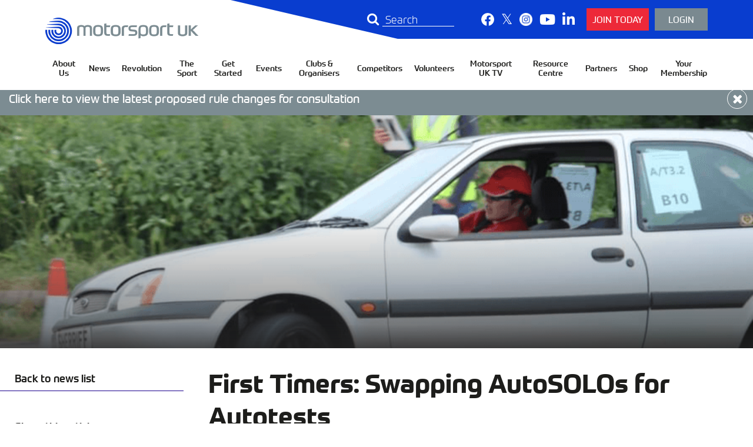

--- FILE ---
content_type: text/html; charset=UTF-8
request_url: https://www.motorsportuk.org/first-timers-swapping-autosolos-for-autotests/
body_size: 19427
content:
<!doctype html><html lang="en-GB"><head><meta charset="UTF-8"><meta http-equiv="X-UA-Compatible" content="IE=edge"><meta name="viewport" content="width=device-width, initial-scale=1.0, user-scalable=no"><link rel="pingback" href="https://www.motorsportuk.org/xmlrpc.php"><link href="https://fonts.googleapis.com/css?family=Montserrat:300,300i,400,400i,500,500i,600,600i,700,700i" rel="stylesheet"><link type="text/css" rel="stylesheet" href="//fast.fonts.net/cssapi/35eccaaa-50af-4635-8ba5-0854113323c5.css"/> <script type="text/javascript" src="//maps.googleapis.com/maps/api/js?key=AIzaSyCRWjxgWbX91cwQSUPUFy6qErxNj4KqvOk&libraries=places"></script> <link href="//cdnjs.cloudflare.com/ajax/libs/font-awesome/5.8.1/css/all.min.css" rel="stylesheet"> <script type="text/javascript">// first, create the object that contains
    	// configuration variables
    	MTIConfig = {};

    	// next, add a variable that will control
    	// whether or not FOUT will be prevented
    	MTIConfig.EnableCustomFOUTHandler = true // true = prevent FOUT</script> <meta name='robots' content='index, follow, max-image-preview:large, max-snippet:-1, max-video-preview:-1' /><title>First Timers: Swapping AutoSOLOs for Autotests - Motorsport UK</title><link rel="canonical" href="https://www.motorsportuk.org/news/first-timers-swapping-autosolos-for-autotests/" /><meta property="og:locale" content="en_GB" /><meta property="og:type" content="article" /><meta property="og:title" content="First Timers: Swapping AutoSOLOs for Autotests - Motorsport UK" /><meta property="og:url" content="https://www.motorsportuk.org/news/first-timers-swapping-autosolos-for-autotests/" /><meta property="og:site_name" content="Motorsport UK" /><meta property="article:publisher" content="https://www.facebook.com/OurMotorsportUK/" /><meta property="article:published_time" content="2022-01-10T15:00:32+00:00" /><meta property="og:image" content="https://www.motorsportuk.org/wp-content/uploads/2022/01/Mel-Morgan-4.png" /><meta property="og:image:width" content="1080" /><meta property="og:image:height" content="673" /><meta property="og:image:type" content="image/png" /><meta name="author" content="Adam Keely" /><meta name="twitter:card" content="summary_large_image" /><meta name="twitter:creator" content="@ourmotorsportuk" /><meta name="twitter:site" content="@ourmotorsportuk" /><meta name="twitter:label1" content="Written by" /><meta name="twitter:data1" content="Adam Keely" /> <script type="application/ld+json" class="yoast-schema-graph">{"@context":"https://schema.org","@graph":[{"@type":"Article","@id":"https://www.motorsportuk.org/news/first-timers-swapping-autosolos-for-autotests/#article","isPartOf":{"@id":"https://www.motorsportuk.org/news/first-timers-swapping-autosolos-for-autotests/"},"author":{"name":"Adam Keely","@id":"https://www.motorsportuk.org/#/schema/person/dd2dca10c3e9626f795bdae8373091bf"},"headline":"First Timers: Swapping AutoSOLOs for Autotests","datePublished":"2022-01-10T15:00:32+00:00","mainEntityOfPage":{"@id":"https://www.motorsportuk.org/news/first-timers-swapping-autosolos-for-autotests/"},"wordCount":6,"commentCount":0,"publisher":{"@id":"https://www.motorsportuk.org/#organization"},"image":{"@id":"https://www.motorsportuk.org/news/first-timers-swapping-autosolos-for-autotests/#primaryimage"},"thumbnailUrl":"https://motorsportuk.s3.eu-west-2.amazonaws.com/wp-content/uploads/2022/01/10115605/Mel-Morgan-4.png","articleSection":["Revolution"],"inLanguage":"en-GB"},{"@type":"WebPage","@id":"https://www.motorsportuk.org/news/first-timers-swapping-autosolos-for-autotests/","url":"https://www.motorsportuk.org/news/first-timers-swapping-autosolos-for-autotests/","name":"First Timers: Swapping AutoSOLOs for Autotests - Motorsport UK","isPartOf":{"@id":"https://www.motorsportuk.org/#website"},"primaryImageOfPage":{"@id":"https://www.motorsportuk.org/news/first-timers-swapping-autosolos-for-autotests/#primaryimage"},"image":{"@id":"https://www.motorsportuk.org/news/first-timers-swapping-autosolos-for-autotests/#primaryimage"},"thumbnailUrl":"https://motorsportuk.s3.eu-west-2.amazonaws.com/wp-content/uploads/2022/01/10115605/Mel-Morgan-4.png","datePublished":"2022-01-10T15:00:32+00:00","breadcrumb":{"@id":"https://www.motorsportuk.org/news/first-timers-swapping-autosolos-for-autotests/#breadcrumb"},"inLanguage":"en-GB","potentialAction":[{"@type":"ReadAction","target":["https://www.motorsportuk.org/news/first-timers-swapping-autosolos-for-autotests/"]}]},{"@type":"ImageObject","inLanguage":"en-GB","@id":"https://www.motorsportuk.org/news/first-timers-swapping-autosolos-for-autotests/#primaryimage","url":"https://motorsportuk.s3.eu-west-2.amazonaws.com/wp-content/uploads/2022/01/10115605/Mel-Morgan-4.png","contentUrl":"https://motorsportuk.s3.eu-west-2.amazonaws.com/wp-content/uploads/2022/01/10115605/Mel-Morgan-4.png","width":1080,"height":673},{"@type":"BreadcrumbList","@id":"https://www.motorsportuk.org/news/first-timers-swapping-autosolos-for-autotests/#breadcrumb","itemListElement":[{"@type":"ListItem","position":1,"name":"Home","item":"https://www.motorsportuk.org/"},{"@type":"ListItem","position":2,"name":"First Timers: Swapping AutoSOLOs for Autotests"}]},{"@type":"WebSite","@id":"https://www.motorsportuk.org/#website","url":"https://www.motorsportuk.org/","name":"Motorsport UK","description":"","publisher":{"@id":"https://www.motorsportuk.org/#organization"},"potentialAction":[{"@type":"SearchAction","target":{"@type":"EntryPoint","urlTemplate":"https://www.motorsportuk.org/?s={search_term_string}"},"query-input":{"@type":"PropertyValueSpecification","valueRequired":true,"valueName":"search_term_string"}}],"inLanguage":"en-GB"},{"@type":"Organization","@id":"https://www.motorsportuk.org/#organization","name":"Motorsport UK","url":"https://www.motorsportuk.org/","logo":{"@type":"ImageObject","inLanguage":"en-GB","@id":"https://www.motorsportuk.org/#/schema/logo/image/","url":"https://www.motorsportuk.org/wp-content/uploads/2020/10/Motorsport-UK-Logo_Brand-Blue_RGB-2048x355.png","contentUrl":"https://www.motorsportuk.org/wp-content/uploads/2020/10/Motorsport-UK-Logo_Brand-Blue_RGB-2048x355.png","width":"2217","height":"384","caption":"Motorsport UK"},"image":{"@id":"https://www.motorsportuk.org/#/schema/logo/image/"},"sameAs":["https://www.facebook.com/OurMotorsportUK/","https://x.com/ourmotorsportuk","https://www.instagram.com/ourmotorsportuk/","https://www.linkedin.com/company/ourmotorsportuk/","https://www.youtube.com/ourmotorsportuk"]},{"@type":"Person","@id":"https://www.motorsportuk.org/#/schema/person/dd2dca10c3e9626f795bdae8373091bf","name":"Adam Keely","image":{"@type":"ImageObject","inLanguage":"en-GB","@id":"https://www.motorsportuk.org/#/schema/person/image/","url":"https://secure.gravatar.com/avatar/1db92883916f82d1aaca366d918ca82f6f28de8e0dba9ad3ae6b36fe4a707d30?s=96&d=mm&r=g","contentUrl":"https://secure.gravatar.com/avatar/1db92883916f82d1aaca366d918ca82f6f28de8e0dba9ad3ae6b36fe4a707d30?s=96&d=mm&r=g","caption":"Adam Keely"},"url":"https://www.motorsportuk.org/author/adam/"}]}</script> <link rel='dns-prefetch' href='//cc.cdn.civiccomputing.com' /><link rel='dns-prefetch' href='//code.jquery.com' /><link rel='dns-prefetch' href='//use.fontawesome.com' /><link rel="alternate" title="oEmbed (JSON)" type="application/json+oembed" href="https://www.motorsportuk.org/wp-json/oembed/1.0/embed?url=https%3A%2F%2Fwww.motorsportuk.org%2Ffirst-timers-swapping-autosolos-for-autotests%2F" /><link rel="alternate" title="oEmbed (XML)" type="text/xml+oembed" href="https://www.motorsportuk.org/wp-json/oembed/1.0/embed?url=https%3A%2F%2Fwww.motorsportuk.org%2Ffirst-timers-swapping-autosolos-for-autotests%2F&#038;format=xml" /><style id='wp-img-auto-sizes-contain-inline-css' type='text/css'>img:is([sizes=auto i],[sizes^="auto," i]){contain-intrinsic-size:3000px 1500px}
/*# sourceURL=wp-img-auto-sizes-contain-inline-css */</style><link data-optimized="1" rel='stylesheet' id='wp-block-library-css' href='https://www.motorsportuk.org/wp-content/litespeed/css/bff01fc812034ee02e41fec77647be56.css?ver=7be56' type='text/css' media='all' /><style id='global-styles-inline-css' type='text/css'>:root{--wp--preset--aspect-ratio--square: 1;--wp--preset--aspect-ratio--4-3: 4/3;--wp--preset--aspect-ratio--3-4: 3/4;--wp--preset--aspect-ratio--3-2: 3/2;--wp--preset--aspect-ratio--2-3: 2/3;--wp--preset--aspect-ratio--16-9: 16/9;--wp--preset--aspect-ratio--9-16: 9/16;--wp--preset--color--black: #000000;--wp--preset--color--cyan-bluish-gray: #abb8c3;--wp--preset--color--white: #ffffff;--wp--preset--color--pale-pink: #f78da7;--wp--preset--color--vivid-red: #cf2e2e;--wp--preset--color--luminous-vivid-orange: #ff6900;--wp--preset--color--luminous-vivid-amber: #fcb900;--wp--preset--color--light-green-cyan: #7bdcb5;--wp--preset--color--vivid-green-cyan: #00d084;--wp--preset--color--pale-cyan-blue: #8ed1fc;--wp--preset--color--vivid-cyan-blue: #0693e3;--wp--preset--color--vivid-purple: #9b51e0;--wp--preset--gradient--vivid-cyan-blue-to-vivid-purple: linear-gradient(135deg,rgb(6,147,227) 0%,rgb(155,81,224) 100%);--wp--preset--gradient--light-green-cyan-to-vivid-green-cyan: linear-gradient(135deg,rgb(122,220,180) 0%,rgb(0,208,130) 100%);--wp--preset--gradient--luminous-vivid-amber-to-luminous-vivid-orange: linear-gradient(135deg,rgb(252,185,0) 0%,rgb(255,105,0) 100%);--wp--preset--gradient--luminous-vivid-orange-to-vivid-red: linear-gradient(135deg,rgb(255,105,0) 0%,rgb(207,46,46) 100%);--wp--preset--gradient--very-light-gray-to-cyan-bluish-gray: linear-gradient(135deg,rgb(238,238,238) 0%,rgb(169,184,195) 100%);--wp--preset--gradient--cool-to-warm-spectrum: linear-gradient(135deg,rgb(74,234,220) 0%,rgb(151,120,209) 20%,rgb(207,42,186) 40%,rgb(238,44,130) 60%,rgb(251,105,98) 80%,rgb(254,248,76) 100%);--wp--preset--gradient--blush-light-purple: linear-gradient(135deg,rgb(255,206,236) 0%,rgb(152,150,240) 100%);--wp--preset--gradient--blush-bordeaux: linear-gradient(135deg,rgb(254,205,165) 0%,rgb(254,45,45) 50%,rgb(107,0,62) 100%);--wp--preset--gradient--luminous-dusk: linear-gradient(135deg,rgb(255,203,112) 0%,rgb(199,81,192) 50%,rgb(65,88,208) 100%);--wp--preset--gradient--pale-ocean: linear-gradient(135deg,rgb(255,245,203) 0%,rgb(182,227,212) 50%,rgb(51,167,181) 100%);--wp--preset--gradient--electric-grass: linear-gradient(135deg,rgb(202,248,128) 0%,rgb(113,206,126) 100%);--wp--preset--gradient--midnight: linear-gradient(135deg,rgb(2,3,129) 0%,rgb(40,116,252) 100%);--wp--preset--font-size--small: 13px;--wp--preset--font-size--medium: 20px;--wp--preset--font-size--large: 36px;--wp--preset--font-size--x-large: 42px;--wp--preset--spacing--20: 0.44rem;--wp--preset--spacing--30: 0.67rem;--wp--preset--spacing--40: 1rem;--wp--preset--spacing--50: 1.5rem;--wp--preset--spacing--60: 2.25rem;--wp--preset--spacing--70: 3.38rem;--wp--preset--spacing--80: 5.06rem;--wp--preset--shadow--natural: 6px 6px 9px rgba(0, 0, 0, 0.2);--wp--preset--shadow--deep: 12px 12px 50px rgba(0, 0, 0, 0.4);--wp--preset--shadow--sharp: 6px 6px 0px rgba(0, 0, 0, 0.2);--wp--preset--shadow--outlined: 6px 6px 0px -3px rgb(255, 255, 255), 6px 6px rgb(0, 0, 0);--wp--preset--shadow--crisp: 6px 6px 0px rgb(0, 0, 0);}:where(.is-layout-flex){gap: 0.5em;}:where(.is-layout-grid){gap: 0.5em;}body .is-layout-flex{display: flex;}.is-layout-flex{flex-wrap: wrap;align-items: center;}.is-layout-flex > :is(*, div){margin: 0;}body .is-layout-grid{display: grid;}.is-layout-grid > :is(*, div){margin: 0;}:where(.wp-block-columns.is-layout-flex){gap: 2em;}:where(.wp-block-columns.is-layout-grid){gap: 2em;}:where(.wp-block-post-template.is-layout-flex){gap: 1.25em;}:where(.wp-block-post-template.is-layout-grid){gap: 1.25em;}.has-black-color{color: var(--wp--preset--color--black) !important;}.has-cyan-bluish-gray-color{color: var(--wp--preset--color--cyan-bluish-gray) !important;}.has-white-color{color: var(--wp--preset--color--white) !important;}.has-pale-pink-color{color: var(--wp--preset--color--pale-pink) !important;}.has-vivid-red-color{color: var(--wp--preset--color--vivid-red) !important;}.has-luminous-vivid-orange-color{color: var(--wp--preset--color--luminous-vivid-orange) !important;}.has-luminous-vivid-amber-color{color: var(--wp--preset--color--luminous-vivid-amber) !important;}.has-light-green-cyan-color{color: var(--wp--preset--color--light-green-cyan) !important;}.has-vivid-green-cyan-color{color: var(--wp--preset--color--vivid-green-cyan) !important;}.has-pale-cyan-blue-color{color: var(--wp--preset--color--pale-cyan-blue) !important;}.has-vivid-cyan-blue-color{color: var(--wp--preset--color--vivid-cyan-blue) !important;}.has-vivid-purple-color{color: var(--wp--preset--color--vivid-purple) !important;}.has-black-background-color{background-color: var(--wp--preset--color--black) !important;}.has-cyan-bluish-gray-background-color{background-color: var(--wp--preset--color--cyan-bluish-gray) !important;}.has-white-background-color{background-color: var(--wp--preset--color--white) !important;}.has-pale-pink-background-color{background-color: var(--wp--preset--color--pale-pink) !important;}.has-vivid-red-background-color{background-color: var(--wp--preset--color--vivid-red) !important;}.has-luminous-vivid-orange-background-color{background-color: var(--wp--preset--color--luminous-vivid-orange) !important;}.has-luminous-vivid-amber-background-color{background-color: var(--wp--preset--color--luminous-vivid-amber) !important;}.has-light-green-cyan-background-color{background-color: var(--wp--preset--color--light-green-cyan) !important;}.has-vivid-green-cyan-background-color{background-color: var(--wp--preset--color--vivid-green-cyan) !important;}.has-pale-cyan-blue-background-color{background-color: var(--wp--preset--color--pale-cyan-blue) !important;}.has-vivid-cyan-blue-background-color{background-color: var(--wp--preset--color--vivid-cyan-blue) !important;}.has-vivid-purple-background-color{background-color: var(--wp--preset--color--vivid-purple) !important;}.has-black-border-color{border-color: var(--wp--preset--color--black) !important;}.has-cyan-bluish-gray-border-color{border-color: var(--wp--preset--color--cyan-bluish-gray) !important;}.has-white-border-color{border-color: var(--wp--preset--color--white) !important;}.has-pale-pink-border-color{border-color: var(--wp--preset--color--pale-pink) !important;}.has-vivid-red-border-color{border-color: var(--wp--preset--color--vivid-red) !important;}.has-luminous-vivid-orange-border-color{border-color: var(--wp--preset--color--luminous-vivid-orange) !important;}.has-luminous-vivid-amber-border-color{border-color: var(--wp--preset--color--luminous-vivid-amber) !important;}.has-light-green-cyan-border-color{border-color: var(--wp--preset--color--light-green-cyan) !important;}.has-vivid-green-cyan-border-color{border-color: var(--wp--preset--color--vivid-green-cyan) !important;}.has-pale-cyan-blue-border-color{border-color: var(--wp--preset--color--pale-cyan-blue) !important;}.has-vivid-cyan-blue-border-color{border-color: var(--wp--preset--color--vivid-cyan-blue) !important;}.has-vivid-purple-border-color{border-color: var(--wp--preset--color--vivid-purple) !important;}.has-vivid-cyan-blue-to-vivid-purple-gradient-background{background: var(--wp--preset--gradient--vivid-cyan-blue-to-vivid-purple) !important;}.has-light-green-cyan-to-vivid-green-cyan-gradient-background{background: var(--wp--preset--gradient--light-green-cyan-to-vivid-green-cyan) !important;}.has-luminous-vivid-amber-to-luminous-vivid-orange-gradient-background{background: var(--wp--preset--gradient--luminous-vivid-amber-to-luminous-vivid-orange) !important;}.has-luminous-vivid-orange-to-vivid-red-gradient-background{background: var(--wp--preset--gradient--luminous-vivid-orange-to-vivid-red) !important;}.has-very-light-gray-to-cyan-bluish-gray-gradient-background{background: var(--wp--preset--gradient--very-light-gray-to-cyan-bluish-gray) !important;}.has-cool-to-warm-spectrum-gradient-background{background: var(--wp--preset--gradient--cool-to-warm-spectrum) !important;}.has-blush-light-purple-gradient-background{background: var(--wp--preset--gradient--blush-light-purple) !important;}.has-blush-bordeaux-gradient-background{background: var(--wp--preset--gradient--blush-bordeaux) !important;}.has-luminous-dusk-gradient-background{background: var(--wp--preset--gradient--luminous-dusk) !important;}.has-pale-ocean-gradient-background{background: var(--wp--preset--gradient--pale-ocean) !important;}.has-electric-grass-gradient-background{background: var(--wp--preset--gradient--electric-grass) !important;}.has-midnight-gradient-background{background: var(--wp--preset--gradient--midnight) !important;}.has-small-font-size{font-size: var(--wp--preset--font-size--small) !important;}.has-medium-font-size{font-size: var(--wp--preset--font-size--medium) !important;}.has-large-font-size{font-size: var(--wp--preset--font-size--large) !important;}.has-x-large-font-size{font-size: var(--wp--preset--font-size--x-large) !important;}
/*# sourceURL=global-styles-inline-css */</style><style id='classic-theme-styles-inline-css' type='text/css'>/*! This file is auto-generated */
.wp-block-button__link{color:#fff;background-color:#32373c;border-radius:9999px;box-shadow:none;text-decoration:none;padding:calc(.667em + 2px) calc(1.333em + 2px);font-size:1.125em}.wp-block-file__button{background:#32373c;color:#fff;text-decoration:none}
/*# sourceURL=/wp-includes/css/classic-themes.min.css */</style><link data-optimized="1" rel='stylesheet' id='wp-components-css' href='https://www.motorsportuk.org/wp-content/litespeed/css/dabff11f97772ecd63b5be14aa5965bd.css?ver=965bd' type='text/css' media='all' /><link data-optimized="1" rel='stylesheet' id='wp-preferences-css' href='https://www.motorsportuk.org/wp-content/litespeed/css/6f3306704f03add20b0a8ac051e379e9.css?ver=379e9' type='text/css' media='all' /><link data-optimized="1" rel='stylesheet' id='wp-block-editor-css' href='https://www.motorsportuk.org/wp-content/litespeed/css/f4521041022ffad9b77c3f8c7b8c2d0f.css?ver=c2d0f' type='text/css' media='all' /><link data-optimized="1" rel='stylesheet' id='popup-maker-block-library-style-css' href='https://www.motorsportuk.org/wp-content/litespeed/css/e5a74ce5430fa3d6d27188e0dc218f5a.css?ver=18f5a' type='text/css' media='all' /><link rel='stylesheet' id='wpbdp_font_awesome-css' href='https://use.fontawesome.com/releases/v5.6.3/css/all.css?ver=6.9' type='text/css' media='all' /><link data-optimized="1" rel='stylesheet' id='wpbdp-widgets-css' href='https://www.motorsportuk.org/wp-content/litespeed/css/4c6fc5b9e51252a7e9fc4c6192d9b761.css?ver=9b761' type='text/css' media='all' /><link data-optimized="1" rel='stylesheet' id='main-css' href='https://www.motorsportuk.org/wp-content/litespeed/css/6bc7d2f137bed3510e67a45585899435.css?ver=99435' type='text/css' media='all' /><link data-optimized="1" rel='stylesheet' id='default-styles-css' href='https://www.motorsportuk.org/wp-content/litespeed/css/ebc1e8ea54bd73ba58540832e5389d2c.css?ver=89d2c' type='text/css' media='all' /> <script data-optimized="1" type="text/javascript" src="https://www.motorsportuk.org/wp-content/litespeed/js/48c1d76188e8b7df3579391c7c6ca7bf.js?ver=ca7bf" id="jquery-js"></script> <script type="text/javascript" src="https://code.jquery.com/jquery-migrate-3.0.1.min.js?ver=3.0.1" id="jquery-migrate-js"></script> <link rel="https://api.w.org/" href="https://www.motorsportuk.org/wp-json/" /><link rel="alternate" title="JSON" type="application/json" href="https://www.motorsportuk.org/wp-json/wp/v2/posts/20331885" /><link rel='shortlink' href='https://www.motorsportuk.org/?p=20331885' /> <script async src="https://www.googletagmanager.com/gtag/js?id=UA-25715040-1"></script> <script>window.dataLayer = window.dataLayer || [];
				function gtag(){dataLayer.push(arguments);}
				gtag('js', new Date());
				gtag( 'config', 'UA-25715040-1' );</script> <script>(function(h,o,t,j,a,r){
			h.hj=h.hj||function(){(h.hj.q=h.hj.q||[]).push(arguments)};
			h._hjSettings={hjid:3595862,hjsv:5};
			a=o.getElementsByTagName('head')[0];
			r=o.createElement('script');r.async=1;
			r.src=t+h._hjSettings.hjid+j+h._hjSettings.hjsv;
			a.appendChild(r);
		})(window,document,'//static.hotjar.com/c/hotjar-','.js?sv=');</script> <link rel="icon" href="https://motorsportuk.s3.eu-west-2.amazonaws.com/wp-content/uploads/2019/11/24141637/cropped-Banner-176-32x32.jpg" sizes="32x32" /><link rel="icon" href="https://motorsportuk.s3.eu-west-2.amazonaws.com/wp-content/uploads/2019/11/24141637/cropped-Banner-176-192x192.jpg" sizes="192x192" /><link rel="apple-touch-icon" href="https://motorsportuk.s3.eu-west-2.amazonaws.com/wp-content/uploads/2019/11/24141637/cropped-Banner-176-180x180.jpg" /><meta name="msapplication-TileImage" content="https://motorsportuk.s3.eu-west-2.amazonaws.com/wp-content/uploads/2019/11/24141637/cropped-Banner-176-270x270.jpg" /><style type="text/css" id="wp-custom-css">ol.interrupt {
	list-style: none;
	counter-reset: initial !important;
}

ol.interrupt li:before {
      counter-increment: mycounter !important;
content: counter(mycounter) ". " !important;
}


ol.interrupt:first-of-type {
    counter-reset: mycounter !important;
}</style> <script>(function(w,d,s,l,i){w[l]=w[l]||[];w[l].push({'gtm.start':
	new Date().getTime(),event:'gtm.js'});var f=d.getElementsByTagName(s)[0],
	j=d.createElement(s),dl=l!='dataLayer'?'&l='+l:'';j.async=true;j.src=
	'https://www.googletagmanager.com/gtm.js?id='+i+dl;f.parentNode.insertBefore(j,f);
	})(window,document,'script','dataLayer','GTM-M6RS3CW');</script> </head><body class="wp-singular post-template-default single single-post postid-20331885 single-format-standard wp-theme-motorsportuk wpbdp-with-button-styles" >
<noscript><iframe src="https://www.googletagmanager.com/ns.html?id=GTM-M6RS3CW"
height="0" width="0" style="display:none;visibility:hidden"></iframe></noscript><section class="msoHeaderBarContainer"><div class="msoTopBar"><div class="msoTopBarNav"><div class="top-left">
<a href='https://www.motorsportuk.org' class="msoLogo">
<img src="https://www.motorsportuk.org/wp-content/themes/motorsportuk/build/img/Motorsport-UK-Logo-2020.png">
</a></div><div class="top-right"><div class="menu-search open"><form class="header-search" method="get" action="https://www.motorsportuk.org/">
<button type="submit" class="header-searchToggle"><i class='fa fa-search'></i></button><div class="header-search-container">
<input class="header-searchInput" type="text" placeholder="Search" name="s" autocomplete="off" value=""></div></form></div><div class="socials">
<a class="socials-link" href="https://www.facebook.com/OurMotorsportUK/" target="_blank">
<img src="https://www.motorsportuk.org/wp-content/themes/motorsportuk/build/img/social-facebook.png">
</a>
<a class="socials-link" href="https://x.com/ourmotorsportuk" target="_blank">
<i class="fab fa-twitter"></i>
</a>
<a class="socials-link" href="https://www.instagram.com/ourmotorsportuk" target="_blank">
<img src="https://www.motorsportuk.org/wp-content/themes/motorsportuk/build/img/social-instagram.png">
</a>
<a class="socials-link" href="https://www.youtube.com/ourmotorsportuk" target="_blank">
<i class="fab fa-youtube"></i>
</a>
<a class="socials-link" href="https://www.linkedin.com/company/ourmotorsportuk/" target="_blank">
<i class="fab fa-linkedin"></i>
</a>
<a class="socials-link button nav-button red" href="/join-motorsport-uk-today/" target="">
Join Today						</a>
<a class="socials-link button nav-button alternate-color" href="https://motorsportuk.sport80.com/" target="">
Login						</a></div></div></div></div><div class="msoNavBar"><div id="nav" class='menu-outer-container'><div class="menu-main-navigation-container"><ul id="menu-main-navigation" class="main-navigation-container"><li id="menu-item-20172744" class="menu-item menu-item-type-post_type menu-item-object-page menu-item-has-children menu-item-20172744"><a href="https://www.motorsportuk.org/about-us/">About Us</a><ul class="sub-menu"><li id="menu-item-20267475" class="menu-item menu-item-type-post_type menu-item-object-page menu-item-20267475"><a href="https://www.motorsportuk.org/about-us/">About Us</a></li><li id="menu-item-20175511" class="menu-item menu-item-type-post_type menu-item-object-page menu-item-20175511"><a href="https://www.motorsportuk.org/contact-us/careers/">Careers</a></li><li id="menu-item-20175664" class="menu-item menu-item-type-post_type menu-item-object-page menu-item-20175664"><a href="https://www.motorsportuk.org/contact-us/">Contact Us</a></li><li id="menu-item-20387251" class="menu-item menu-item-type-post_type menu-item-object-page menu-item-20387251"><a href="https://www.motorsportuk.org/about-us/environmental-sustainability/">Environmental Sustainability</a></li><li id="menu-item-20299765" class="menu-item menu-item-type-post_type menu-item-object-page menu-item-20299765"><a href="https://www.motorsportuk.org/about-us/equality-diversity-and-inclusion/">Equality, Diversity and Inclusion</a></li><li id="menu-item-20330497" class="menu-item menu-item-type-post_type menu-item-object-page menu-item-20330497"><a href="https://www.motorsportuk.org/about-us/financial-statements/">Financial Statements</a></li><li id="menu-item-20177412" class="menu-item menu-item-type-post_type menu-item-object-page menu-item-20177412"><a href="https://www.motorsportuk.org/about-us/governance/">Governance</a></li><li id="menu-item-20452867" class="menu-item menu-item-type-post_type menu-item-object-page menu-item-20452867"><a href="https://www.motorsportuk.org/about-us/membership/">Membership</a></li></ul></li><li id="menu-item-20172741" class="menu-item menu-item-type-post_type menu-item-object-page menu-item-20172741"><a href="https://www.motorsportuk.org/news/">News</a></li><li id="menu-item-20173803" class="menu-item menu-item-type-post_type menu-item-object-page menu-item-has-children menu-item-20173803"><a href="https://www.motorsportuk.org/revolution-magazine/">Revolution</a><ul class="sub-menu"><li id="menu-item-20420123" class="menu-item menu-item-type-custom menu-item-object-custom menu-item-20420123"><a href="https://www.motorsportuk.org/revolution-magazine/">2025 Issues</a></li><li id="menu-item-20439619" class="menu-item menu-item-type-post_type menu-item-object-page menu-item-20439619"><a href="https://www.motorsportuk.org/revolution-magazine/2024-revolution-magazine/">2024 Issues</a></li><li id="menu-item-20428657" class="menu-item menu-item-type-post_type menu-item-object-page menu-item-20428657"><a href="https://www.motorsportuk.org/2023-revolution-magazine/">2023 Issues</a></li><li id="menu-item-20415751" class="menu-item menu-item-type-post_type menu-item-object-page menu-item-20415751"><a href="https://www.motorsportuk.org/2022-revolution-magazine/">2022 Issues</a></li><li id="menu-item-20415749" class="menu-item menu-item-type-post_type menu-item-object-page menu-item-20415749"><a href="https://www.motorsportuk.org/2021-revolution-magazine/">2021 Issues</a></li></ul></li><li id="menu-item-20172740" class="menu-item menu-item-type-post_type menu-item-object-page menu-item-has-children menu-item-20172740"><a href="https://www.motorsportuk.org/the-sport/">The Sport</a><ul class="sub-menu"><li id="menu-item-20172784" class="menu-item menu-item-type-post_type menu-item-object-page menu-item-20172784"><a href="https://www.motorsportuk.org/the-sport/motorsport-uk-academy/">Academy</a></li><li id="menu-item-20172785" class="menu-item menu-item-type-post_type menu-item-object-page menu-item-20172785"><a href="https://www.motorsportuk.org/the-sport/awards/">Awards</a></li><li id="menu-item-20172788" class="menu-item menu-item-type-post_type menu-item-object-page menu-item-20172788"><a href="https://www.motorsportuk.org/the-sport/fia/">FIA</a></li><li id="menu-item-20421381" class="menu-item menu-item-type-post_type menu-item-object-page menu-item-20421381"><a href="https://www.motorsportuk.org/the-sport/motorsport-uk-suspensions-register/">Licence Suspensions Register</a></li><li id="menu-item-20242099" class="menu-item menu-item-type-post_type menu-item-object-page menu-item-20242099"><a href="https://www.motorsportuk.org/rally-media-accreditation/">Rally Media Accreditation</a></li><li id="menu-item-20456211" class="menu-item menu-item-type-post_type menu-item-object-page menu-item-20456211"><a href="https://www.motorsportuk.org/the-sport/making-it-easier-to-get-started-in-motorsport/">Making it easier to get started in motorsport</a></li><li id="menu-item-20409707" class="menu-item menu-item-type-custom menu-item-object-custom menu-item-20409707"><a target="_blank" href="https://motorsportuk.tv/">Motorsport UK TV</a></li><li id="menu-item-20172790" class="menu-item menu-item-type-post_type menu-item-object-page menu-item-20172790"><a href="https://www.motorsportuk.org/the-sport/national-court/">National Court</a></li><li id="menu-item-20374903" class="menu-item menu-item-type-post_type menu-item-object-page menu-item-20374903"><a href="https://www.motorsportuk.org/racewithrespect/">Race with Respect</a></li><li id="menu-item-20172793" class="menu-item menu-item-type-post_type menu-item-object-page menu-item-20172793"><a href="https://www.motorsportuk.org/the-sport/rally-future/">RallyFuture</a></li><li id="menu-item-20172795" class="menu-item menu-item-type-post_type menu-item-object-page menu-item-20172795"><a href="https://www.motorsportuk.org/the-sport/regulations/">National Competition Rules</a></li><li id="menu-item-20172796" class="menu-item menu-item-type-post_type menu-item-object-page menu-item-20172796"><a href="https://www.motorsportuk.org/the-sport/risk-management/">Risk Management</a></li><li id="menu-item-20359891" class="menu-item menu-item-type-post_type menu-item-object-page menu-item-20359891"><a href="https://www.motorsportuk.org/the-sport/safeguarding/">Safeguarding</a></li><li id="menu-item-20356717" class="menu-item menu-item-type-post_type menu-item-object-page menu-item-20356717"><a href="https://www.motorsportuk.org/the-sport/schools-education-programme/">Schools Education Programme</a></li><li id="menu-item-20290799" class="menu-item menu-item-type-post_type menu-item-object-page menu-item-20290799"><a href="https://www.motorsportuk.org/the-sport/spectator-safety/">Spectator Safety</a></li><li id="menu-item-20392319" class="menu-item menu-item-type-post_type menu-item-object-page menu-item-20392319"><a href="https://www.motorsportuk.org/the-sport/travelling-competing-abroad/">Travelling and Competing Abroad</a></li><li id="menu-item-20172799" class="menu-item menu-item-type-post_type menu-item-object-page menu-item-20172799"><a href="https://www.motorsportuk.org/the-sport/women-in-motorsport/">Women in Motorsport</a></li></ul></li><li id="menu-item-20172739" class="menu-item menu-item-type-post_type menu-item-object-page menu-item-has-children menu-item-20172739"><a href="https://www.motorsportuk.org/get-started/">Get Started</a><ul class="sub-menu"><li id="menu-item-20435175" class="menu-item menu-item-type-custom menu-item-object-custom menu-item-20435175"><a target="_blank" href="https://getstarted.motorsportuk.org/">Find Your Drive</a></li><li id="menu-item-20448493" class="menu-item menu-item-type-post_type menu-item-object-page menu-item-20448493"><a href="https://www.motorsportuk.org/about-us/equality-diversity-and-inclusion/initiatives/girls-karting-academy/">Motorsport UK Girls Karting Academy</a></li><li id="menu-item-20378631" class="menu-item menu-item-type-custom menu-item-object-custom menu-item-20378631"><a target="_blank" href="https://streetcarmotorsportuk.com/">StreetCar</a></li><li id="menu-item-20396125" class="menu-item menu-item-type-custom menu-item-object-custom menu-item-20396125"><a target="_blank" href="https://esports.motorsportuk.org/">Esports</a></li><li id="menu-item-20396149" class="menu-item menu-item-type-post_type menu-item-object-page menu-item-20396149"><a href="https://www.motorsportuk.org/get-started/coaching/">Coaching</a></li><li id="menu-item-20174390" class="menu-item menu-item-type-post_type menu-item-object-page menu-item-20174390"><a href="https://www.motorsportuk.org/get-started/costs/">Costs</a></li><li id="menu-item-20238987" class="menu-item menu-item-type-post_type menu-item-object-page menu-item-20238987"><a href="https://www.motorsportuk.org/get-started/types-of-motor-sport/">Types of Motorsport</a></li><li id="menu-item-20174368" class="menu-item menu-item-type-post_type menu-item-object-page menu-item-20174368"><a href="https://www.motorsportuk.org/get-started/faq/">FAQ</a></li><li id="menu-item-20349051" class="menu-item menu-item-type-post_type menu-item-object-page menu-item-20349051"><a href="https://www.motorsportuk.org/under-18-motorsports/">Under-18 Motorsports</a></li><li id="menu-item-20174404" class="menu-item menu-item-type-post_type menu-item-object-page menu-item-20174404"><a href="https://www.motorsportuk.org/get-started/volunteering/">Volunteering</a></li></ul></li><li id="menu-item-20174461" class="menu-item menu-item-type-post_type menu-item-object-page menu-item-has-children menu-item-20174461"><a href="https://www.motorsportuk.org/events/">Events</a><ul class="sub-menu"><li id="menu-item-20174491" class="menu-item menu-item-type-post_type menu-item-object-page menu-item-20174491"><a href="https://www.motorsportuk.org/events/british-championships/">British Championships</a></li><li id="menu-item-20174505" class="menu-item menu-item-type-post_type menu-item-object-page menu-item-20174505"><a href="https://www.motorsportuk.org/events/f1-british-grand-prix/">F1 British Grand Prix</a></li><li id="menu-item-20436633" class="menu-item menu-item-type-custom menu-item-object-custom menu-item-20436633"><a href="https://motorsportuk.sport80.com/public/events">Find Events</a></li></ul></li><li id="menu-item-20172738" class="menu-item menu-item-type-post_type menu-item-object-page menu-item-has-children menu-item-20172738"><a href="https://www.motorsportuk.org/clubs-organisers/">Clubs &#038; Organisers</a><ul class="sub-menu"><li id="menu-item-20174582" class="menu-item menu-item-type-post_type menu-item-object-page menu-item-20174582"><a href="https://www.motorsportuk.org/clubs-organisers/club-development/">Club Development</a></li><li id="menu-item-20174595" class="menu-item menu-item-type-post_type menu-item-object-page menu-item-20174595"><a href="https://www.motorsportuk.org/clubs-organisers/club-recognition/">Club Recognition</a></li><li id="menu-item-20212391" class="menu-item menu-item-type-post_type menu-item-object-page menu-item-20212391"><a href="https://www.motorsportuk.org/clubs-organisers/club-toolkit/">Club Toolkit</a></li><li id="menu-item-20238983" class="menu-item menu-item-type-post_type menu-item-object-page menu-item-20238983"><a href="https://www.motorsportuk.org/clubs-organisers/club-webinars/">Club Webinars</a></li><li id="menu-item-20174569" class="menu-item menu-item-type-post_type menu-item-object-page menu-item-20174569"><a href="https://www.motorsportuk.org/clubs-organisers/faq/">FAQ</a></li><li id="menu-item-20428407" class="menu-item menu-item-type-post_type menu-item-object-page menu-item-20428407"><a href="https://www.motorsportuk.org/club-anniversaries/">Club Anniversaries</a></li><li id="menu-item-20174581" class="menu-item menu-item-type-post_type menu-item-object-page menu-item-20174581"><a href="https://www.motorsportuk.org/clubs-organisers/find-clubs/">Find Clubs</a></li><li id="menu-item-20390473" class="menu-item menu-item-type-post_type menu-item-object-page menu-item-20390473"><a href="https://www.motorsportuk.org/clubs-organisers/mod-liaison-officer/">MOD Liaison Officer</a></li><li id="menu-item-20403899" class="menu-item menu-item-type-post_type menu-item-object-page menu-item-20403899"><a href="https://www.motorsportuk.org/clubs-organisers/public-liability-insurance/">Public Liability Insurance</a></li><li id="menu-item-20179168" class="menu-item menu-item-type-post_type menu-item-object-page menu-item-20179168"><a href="https://www.motorsportuk.org/clubs-organisers/regional-associations/">Regional Associations</a></li><li id="menu-item-20174588" class="menu-item menu-item-type-post_type menu-item-object-page menu-item-20174588"><a href="https://www.motorsportuk.org/clubs-organisers/events-on-the-public-highway/">Events on the Public Highway</a></li><li id="menu-item-20440125" class="menu-item menu-item-type-post_type menu-item-object-page menu-item-20440125"><a href="https://www.motorsportuk.org/sport80-guide/">Using the Membership Management platform – Sport:80</a></li></ul></li><li id="menu-item-20172736" class="menu-item menu-item-type-post_type menu-item-object-page menu-item-has-children menu-item-20172736"><a href="https://www.motorsportuk.org/competitors/">Competitors</a><ul class="sub-menu"><li id="menu-item-20174627" class="menu-item menu-item-type-post_type menu-item-object-page menu-item-20174627"><a href="https://www.motorsportuk.org/competitors/competition-licences/">Competition Licences</a></li><li id="menu-item-20179021" class="menu-item menu-item-type-post_type menu-item-object-page menu-item-20179021"><a href="https://www.motorsportuk.org/competitors/rs-clubman-licence/">RS Clubman Licence</a></li><li id="menu-item-20207113" class="menu-item menu-item-type-post_type menu-item-object-page menu-item-20207113"><a href="https://www.motorsportuk.org/competitors/competitor-toolkit/">Competitor Toolkit</a></li><li id="menu-item-20233641" class="menu-item menu-item-type-post_type menu-item-object-page menu-item-20233641"><a href="https://www.motorsportuk.org/competitors/competitor-webinars/">Competitors’ Ultimate Guides</a></li><li id="menu-item-20423761" class="menu-item menu-item-type-custom menu-item-object-custom menu-item-20423761"><a href="https://motorsportuk.s3.eu-west-2.amazonaws.com/wp-content/uploads/2024/04/Motorsport-UK-Concussion-Policy-2024.pdf">Concussion Policy</a></li><li id="menu-item-20177273" class="menu-item menu-item-type-post_type menu-item-object-page menu-item-20177273"><a href="https://www.motorsportuk.org/competitors/disabled-competitors-applicants/">Disabled Competitors &#038; Applicants</a></li><li id="menu-item-20174644" class="menu-item menu-item-type-post_type menu-item-object-page menu-item-20174644"><a href="https://www.motorsportuk.org/competitors/guidance-advice/">Guidance and Advice</a></li><li id="menu-item-20424539" class="menu-item menu-item-type-post_type menu-item-object-page menu-item-20424539"><a href="https://www.motorsportuk.org/competitors/competition-licences/medical-licence-requirements/">Medical Requirements</a></li><li id="menu-item-20361329" class="menu-item menu-item-type-post_type menu-item-object-page menu-item-20361329"><a href="https://www.motorsportuk.org/competitors/road-act-traffic-disqualification/">Road Traffic Act Disqualification</a></li><li id="menu-item-20174678" class="menu-item menu-item-type-post_type menu-item-object-page menu-item-20174678"><a href="https://www.motorsportuk.org/competitors/anti-doping/">Anti-Doping</a></li><li id="menu-item-20428035" class="menu-item menu-item-type-post_type menu-item-object-page menu-item-20428035"><a href="https://www.motorsportuk.org/clubs-organisers/public-liability-insurance/">Public Liability Insurance</a></li><li id="menu-item-20428083" class="menu-item menu-item-type-post_type menu-item-object-page menu-item-20428083"><a href="https://www.motorsportuk.org/coach-finder-2/">Coach Finder</a></li></ul></li><li id="menu-item-20172735" class="menu-item menu-item-type-post_type menu-item-object-page menu-item-has-children menu-item-20172735"><a href="https://www.motorsportuk.org/volunteers/">Volunteers</a><ul class="sub-menu"><li id="menu-item-20174760" class="menu-item menu-item-type-post_type menu-item-object-page menu-item-20174760"><a href="https://www.motorsportuk.org/volunteers/marshals/">Marshals</a></li><li id="menu-item-20174787" class="menu-item menu-item-type-post_type menu-item-object-page menu-item-20174787"><a href="https://www.motorsportuk.org/volunteers/officials/">Officials</a></li></ul></li><li id="menu-item-20413617" class="menu-item menu-item-type-custom menu-item-object-custom menu-item-20413617"><a target="_blank" href="https://motorsportuk.tv/">Motorsport UK TV</a></li><li id="menu-item-20172734" class="menu-item menu-item-type-post_type menu-item-object-page menu-item-20172734"><a href="https://www.motorsportuk.org/resource-centre/">Resource Centre</a></li><li id="menu-item-20290793" class="menu-item menu-item-type-post_type menu-item-object-page menu-item-has-children menu-item-20290793"><a href="https://www.motorsportuk.org/about-us/partners/">Partners</a><ul class="sub-menu"><li id="menu-item-20314067" class="menu-item menu-item-type-post_type menu-item-object-page menu-item-20314067"><a href="https://www.motorsportuk.org/about-us/partners/member-benefits/">Member Benefits</a></li><li id="menu-item-20290823" class="menu-item menu-item-type-post_type menu-item-object-page menu-item-20290823"><a href="https://www.motorsportuk.org/about-us/partners/">Partners</a></li><li id="menu-item-20314069" class="menu-item menu-item-type-post_type menu-item-object-page menu-item-20314069"><a href="https://www.motorsportuk.org/about-us/partners/business-directory/">Motorsport UK Directory</a></li></ul></li><li id="menu-item-20230965" class="menu-item menu-item-type-post_type menu-item-object-page menu-item-20230965"><a href="https://www.motorsportuk.org/shop/">Shop</a></li><li id="menu-item-20453943" class="menu-item menu-item-type-post_type menu-item-object-page menu-item-has-children menu-item-20453943"><a href="https://www.motorsportuk.org/sport80-guide/">Your Membership</a><ul class="sub-menu"><li id="menu-item-20453947" class="menu-item menu-item-type-post_type menu-item-object-page menu-item-20453947"><a href="https://www.motorsportuk.org/about-us/membership/">Membership</a></li><li id="menu-item-20454267" class="menu-item menu-item-type-post_type menu-item-object-page menu-item-20454267"><a href="https://www.motorsportuk.org/sport80-guide/2026-renewal-guides/">2026 Renewal Guides</a></li><li id="menu-item-20453949" class="menu-item menu-item-type-post_type menu-item-object-page menu-item-20453949"><a href="https://www.motorsportuk.org/sport80-guide/">Sport:80 Guides</a></li><li id="menu-item-20453945" class="menu-item menu-item-type-post_type menu-item-object-page menu-item-20453945"><a href="https://www.motorsportuk.org/about-us/partners/member-benefits/">Member Benefits</a></li></ul></li></ul></div></div></div></section><header class="header-mobile"><div class="header-inner js-stickyHeader"><div class="msoIcon">
<a href='https://www.motorsportuk.org' class="logo">
<img src="https://www.motorsportuk.org/wp-content/themes/motorsportuk/build/img/Motorsport-UK-Logo-2020.png">
</a></div><button type="button" class="navbar-toggle js-menuToggle collapsed"><p class="menu-text">menu</p>
<span class="icon-bar"></span>
</button></div><div class='header-mobileNav js-mobileNav'><ul id="menu-main-navigation-1" class="mobileNav"><li class="menu-item menu-item-type-post_type menu-item-object-page menu-item-has-children menu-item-20172744"><a href="https://www.motorsportuk.org/about-us/">About Us</a><ul class="sub-menu"><li class="menu-item menu-item-type-post_type menu-item-object-page menu-item-20267475"><a href="https://www.motorsportuk.org/about-us/">About Us</a></li><li class="menu-item menu-item-type-post_type menu-item-object-page menu-item-20175511"><a href="https://www.motorsportuk.org/contact-us/careers/">Careers</a></li><li class="menu-item menu-item-type-post_type menu-item-object-page menu-item-has-children menu-item-20175664"><a href="https://www.motorsportuk.org/contact-us/">Contact Us</a><ul class="sub-menu"><li id="menu-item-20276355" class="menu-item menu-item-type-post_type menu-item-object-page menu-item-20276355"><a href="https://www.motorsportuk.org/contact-us/keep-in-touch/">Keep In Touch</a></li></ul></li><li class="menu-item menu-item-type-post_type menu-item-object-page menu-item-has-children menu-item-20387251"><a href="https://www.motorsportuk.org/about-us/environmental-sustainability/">Environmental Sustainability</a><ul class="sub-menu"><li id="menu-item-20387263" class="menu-item menu-item-type-post_type menu-item-object-page menu-item-20387263"><a href="https://www.motorsportuk.org/about-us/environmental-sustainability/environmental-policy/">Environmental Policy</a></li><li id="menu-item-20436871" class="menu-item menu-item-type-post_type menu-item-object-page menu-item-has-children menu-item-20436871"><a href="https://www.motorsportuk.org/about-us/environmental-sustainability/sustainable-fuels/">Sustainable Fuels</a><ul class="sub-menu"><li id="menu-item-20436873" class="menu-item menu-item-type-post_type menu-item-object-page menu-item-20436873"><a href="https://www.motorsportuk.org/about-us/environmental-sustainability/sustainable-fuels/sustainable-fuels-contacts/">Industry Contacts</a></li></ul></li><li id="menu-item-20387265" class="menu-item menu-item-type-post_type menu-item-object-page menu-item-20387265"><a href="https://www.motorsportuk.org/about-us/environmental-sustainability/environmental-awards/">Awards</a></li><li id="menu-item-20387267" class="menu-item menu-item-type-post_type menu-item-object-page menu-item-20387267"><a href="https://www.motorsportuk.org/about-us/environmental-sustainability/awards-scoty/">Sustainable Club of the Year</a></li><li id="menu-item-20387269" class="menu-item menu-item-type-post_type menu-item-object-page menu-item-20387269"><a href="https://www.motorsportuk.org/about-us/environmental-sustainability/environmental-resources/">Resources</a></li></ul></li><li class="menu-item menu-item-type-post_type menu-item-object-page menu-item-has-children menu-item-20299765"><a href="https://www.motorsportuk.org/about-us/equality-diversity-and-inclusion/">Equality, Diversity and Inclusion</a><ul class="sub-menu"><li id="menu-item-20395807" class="menu-item menu-item-type-post_type menu-item-object-page menu-item-20395807"><a href="https://www.motorsportuk.org/about-us/equality-diversity-and-inclusion/best-of-behaviours/">Best of Behaviours</a></li><li id="menu-item-20395809" class="menu-item menu-item-type-post_type menu-item-object-page menu-item-20395809"><a href="https://www.motorsportuk.org/about-us/equality-diversity-and-inclusion/legacy-and-impact/">Legacy and Impact</a></li><li id="menu-item-20395811" class="menu-item menu-item-type-post_type menu-item-object-page menu-item-20395811"><a href="https://www.motorsportuk.org/about-us/equality-diversity-and-inclusion/diversify-the-sport/">Diversify the Sport</a></li><li id="menu-item-20395819" class="menu-item menu-item-type-post_type menu-item-object-page menu-item-has-children menu-item-20395819"><a href="https://www.motorsportuk.org/about-us/equality-diversity-and-inclusion/initiatives/">Legacy &#038; Impact; Initiatives</a><ul class="sub-menu"><li id="menu-item-20395813" class="menu-item menu-item-type-post_type menu-item-object-page menu-item-20395813"><a href="https://www.motorsportuk.org/about-us/equality-diversity-and-inclusion/driving-forward/">Driving Forward Racial Diversity in Motorsport</a></li><li id="menu-item-20395815" class="menu-item menu-item-type-post_type menu-item-object-page menu-item-20395815"><a href="https://www.motorsportuk.org/about-us/equality-diversity-and-inclusion/women-in-motorsport-day/">Women in Motorsport Day</a></li><li id="menu-item-20231015" class="menu-item menu-item-type-post_type menu-item-object-page menu-item-20231015"><a href="https://www.motorsportuk.org/the-sport/women-in-motorsport/girls-on-track-uk/">Girls on Track UK</a></li><li id="menu-item-20435897" class="menu-item menu-item-type-post_type menu-item-object-page menu-item-20435897"><a href="https://www.motorsportuk.org/about-us/equality-diversity-and-inclusion/initiatives/race-for-diversity/">Race for Diversity</a></li><li id="menu-item-20395817" class="menu-item menu-item-type-post_type menu-item-object-page menu-item-20395817"><a href="https://www.motorsportuk.org/about-us/equality-diversity-and-inclusion/disabled-driver-scholarship/">Disabled Driver Scholarship</a></li><li id="menu-item-20395805" class="menu-item menu-item-type-post_type menu-item-object-page menu-item-20395805"><a href="https://www.motorsportuk.org/about-us/equality-diversity-and-inclusion/rainbow-laces-campaign/">Rainbow Laces Campaign</a></li></ul></li></ul></li><li class="menu-item menu-item-type-post_type menu-item-object-page menu-item-20330497"><a href="https://www.motorsportuk.org/about-us/financial-statements/">Financial Statements</a></li><li class="menu-item menu-item-type-post_type menu-item-object-page menu-item-has-children menu-item-20177412"><a href="https://www.motorsportuk.org/about-us/governance/">Governance</a><ul class="sub-menu"><li id="menu-item-20422319" class="menu-item menu-item-type-custom menu-item-object-custom menu-item-has-children menu-item-20422319"><a href="https://www.motorsportuk.org/about-us/governance/the-board-of-directors/">The Board of Directors</a><ul class="sub-menu"><li id="menu-item-20422379" class="menu-item menu-item-type-custom menu-item-object-custom menu-item-20422379"><a href="https://www.motorsportuk.org/the-board-of-directors-david-richards-cbe/">David Richards CBE</a></li></ul></li><li id="menu-item-20177416" class="menu-item menu-item-type-post_type menu-item-object-page menu-item-20177416"><a href="https://www.motorsportuk.org/about-us/governance/executives/">Executives</a></li><li id="menu-item-20173556" class="menu-item menu-item-type-post_type menu-item-object-page menu-item-20173556"><a href="https://www.motorsportuk.org/about-us/governance/the-council/">The Council</a></li><li id="menu-item-20173564" class="menu-item menu-item-type-post_type menu-item-object-page menu-item-has-children menu-item-20173564"><a href="https://www.motorsportuk.org/about-us/governance/committees/">Committees</a><ul class="sub-menu"><li id="menu-item-20416459" class="menu-item menu-item-type-post_type menu-item-object-page menu-item-20416459"><a href="https://www.motorsportuk.org/about-us/governance/committees/regional-committee/">Regional Committee</a></li><li id="menu-item-20439317" class="menu-item menu-item-type-post_type menu-item-object-page menu-item-20439317"><a href="https://www.motorsportuk.org/about-us/governance/committees/rules-committee/">Rules Committee</a></li><li id="menu-item-20416463" class="menu-item menu-item-type-post_type menu-item-object-page menu-item-20416463"><a href="https://www.motorsportuk.org/about-us/governance/committees/autotest-committee/">Autotest Committee</a></li><li id="menu-item-20416465" class="menu-item menu-item-type-post_type menu-item-object-page menu-item-20416465"><a href="https://www.motorsportuk.org/about-us/governance/committees/cross-country-committee/">Cross Country Committee</a></li><li id="menu-item-20439325" class="menu-item menu-item-type-post_type menu-item-object-page menu-item-20439325"><a href="https://www.motorsportuk.org/about-us/governance/committees/esports-committee/">Esports Committee</a></li><li id="menu-item-20416467" class="menu-item menu-item-type-post_type menu-item-object-page menu-item-20416467"><a href="https://www.motorsportuk.org/about-us/governance/committees/historic-committee/">Historic Committee</a></li><li id="menu-item-20416471" class="menu-item menu-item-type-post_type menu-item-object-page menu-item-20416471"><a href="https://www.motorsportuk.org/about-us/governance/committees/kart-committee/">Kart Committee</a></li><li id="menu-item-20416479" class="menu-item menu-item-type-post_type menu-item-object-page menu-item-20416479"><a href="https://www.motorsportuk.org/about-us/governance/committees/race-committee/">Race Committee</a></li><li id="menu-item-20416461" class="menu-item menu-item-type-post_type menu-item-object-page menu-item-20416461"><a href="https://www.motorsportuk.org/about-us/governance/committees/rallies-committee/">Rallies Committee</a></li><li id="menu-item-20416453" class="menu-item menu-item-type-post_type menu-item-object-page menu-item-20416453"><a href="https://www.motorsportuk.org/about-us/governance/committees/speed-events-committee/">Speed Events Committee</a></li><li id="menu-item-20416441" class="menu-item menu-item-type-post_type menu-item-object-page menu-item-20416441"><a href="https://www.motorsportuk.org/about-us/governance/committees/trials-committee/">Trials Committee</a></li><li id="menu-item-20416475" class="menu-item menu-item-type-post_type menu-item-object-page menu-item-20416475"><a href="https://www.motorsportuk.org/about-us/governance/committees/medical-committee/">Medical Committee</a></li><li id="menu-item-20416477" class="menu-item menu-item-type-post_type menu-item-object-page menu-item-20416477"><a href="https://www.motorsportuk.org/about-us/governance/committees/medical-expert-group/">Medical Expert Group</a></li><li id="menu-item-20416469" class="menu-item menu-item-type-post_type menu-item-object-page menu-item-20416469"><a href="https://www.motorsportuk.org/about-us/governance/committees/judicial-committee/">Judicial Committee</a></li><li id="menu-item-20416457" class="menu-item menu-item-type-post_type menu-item-object-page menu-item-20416457"><a href="https://www.motorsportuk.org/about-us/governance/committees/safety-committee/">Safety Committee</a></li><li id="menu-item-20416445" class="menu-item menu-item-type-post_type menu-item-object-page menu-item-20416445"><a href="https://www.motorsportuk.org/about-us/governance/committees/technical-cross-discipline-committee/">Technical Cross-Discipline Committee</a></li><li id="menu-item-20416443" class="menu-item menu-item-type-post_type menu-item-object-page menu-item-20416443"><a href="https://www.motorsportuk.org/about-us/governance/committees/timekeeping-cross-discipline-committee/">Timekeeping Cross-Discipline Committee</a></li><li id="menu-item-20416439" class="menu-item menu-item-type-post_type menu-item-object-page menu-item-20416439"><a href="https://www.motorsportuk.org/about-us/governance/committees/volunteer-officials-cross-discipline-committee/">Volunteer &#038; Officials Cross-Discipline Committee</a></li><li id="menu-item-20416451" class="menu-item menu-item-type-post_type menu-item-object-page menu-item-20416451"><a href="https://www.motorsportuk.org/about-us/governance/committees/autocross-rallycross-sub-committee/">Autocross &#038; Rallycross Sub Committee</a></li><li id="menu-item-20416449" class="menu-item menu-item-type-post_type menu-item-object-page menu-item-20416449"><a href="https://www.motorsportuk.org/about-us/governance/committees/dragster-sub-committee/">Dragster Sub Committee</a></li><li id="menu-item-20416447" class="menu-item menu-item-type-post_type menu-item-object-page menu-item-20416447"><a href="https://www.motorsportuk.org/about-us/governance/committees/sprint-hillclimb-sub-committee/">Sprint &#038; Hill Climb Sub Committee</a></li><li id="menu-item-20416473" class="menu-item menu-item-type-post_type menu-item-object-page menu-item-20416473"><a href="https://www.motorsportuk.org/about-us/governance/committees/kart-technical-sub-committee/">Kart Technical Sub-Committee</a></li><li id="menu-item-20416455" class="menu-item menu-item-type-post_type menu-item-object-page menu-item-20416455"><a href="https://www.motorsportuk.org/about-us/governance/committees/rescue-recovery-sub-committee/">Rescue &#038; Recovery Sub Committee</a></li><li id="menu-item-20439323" class="menu-item menu-item-type-post_type menu-item-object-page menu-item-20439323"><a href="https://www.motorsportuk.org/about-us/governance/committees/young-officials-sub-committee-2/">Young Officials Sub Committee</a></li><li id="menu-item-20439319" class="menu-item menu-item-type-post_type menu-item-object-page menu-item-20439319"><a href="https://www.motorsportuk.org/about-us/governance/committees/sustainability-advisory-committee/">Sustainability Advisory Committee</a></li><li id="menu-item-20439321" class="menu-item menu-item-type-post_type menu-item-object-page menu-item-20439321"><a href="https://www.motorsportuk.org/about-us/governance/committees/equality-diversity-inclusion-advisory-committee/">Equality, Diversity &#038; Inclusion Advisory Committee</a></li></ul></li></ul></li><li class="menu-item menu-item-type-post_type menu-item-object-page menu-item-20452867"><a href="https://www.motorsportuk.org/about-us/membership/">Membership</a></li></ul></li><li class="menu-item menu-item-type-post_type menu-item-object-page menu-item-20172741"><a href="https://www.motorsportuk.org/news/">News</a></li><li class="menu-item menu-item-type-post_type menu-item-object-page menu-item-has-children menu-item-20173803"><a href="https://www.motorsportuk.org/revolution-magazine/">Revolution</a><ul class="sub-menu"><li class="menu-item menu-item-type-custom menu-item-object-custom menu-item-20420123"><a href="https://www.motorsportuk.org/revolution-magazine/">2025 Issues</a></li><li class="menu-item menu-item-type-post_type menu-item-object-page menu-item-20439619"><a href="https://www.motorsportuk.org/revolution-magazine/2024-revolution-magazine/">2024 Issues</a></li><li class="menu-item menu-item-type-post_type menu-item-object-page menu-item-20428657"><a href="https://www.motorsportuk.org/2023-revolution-magazine/">2023 Issues</a></li><li class="menu-item menu-item-type-post_type menu-item-object-page menu-item-20415751"><a href="https://www.motorsportuk.org/2022-revolution-magazine/">2022 Issues</a></li><li class="menu-item menu-item-type-post_type menu-item-object-page menu-item-20415749"><a href="https://www.motorsportuk.org/2021-revolution-magazine/">2021 Issues</a></li></ul></li><li class="menu-item menu-item-type-post_type menu-item-object-page menu-item-has-children menu-item-20172740"><a href="https://www.motorsportuk.org/the-sport/">The Sport</a><ul class="sub-menu"><li class="menu-item menu-item-type-post_type menu-item-object-page menu-item-has-children menu-item-20172784"><a href="https://www.motorsportuk.org/the-sport/motorsport-uk-academy/">Academy</a><ul class="sub-menu"><li id="menu-item-20174321" class="menu-item menu-item-type-post_type menu-item-object-page menu-item-20174321"><a href="https://www.motorsportuk.org/the-sport/motorsport-uk-academy/enhanced-dise/">Enhanced DiSE</a></li><li id="menu-item-20455657" class="menu-item menu-item-type-post_type menu-item-object-page menu-item-20455657"><a href="https://www.motorsportuk.org/the-sport/motorsport-uk-academy/kart-academy/">Kart Academy</a></li><li id="menu-item-20455655" class="menu-item menu-item-type-post_type menu-item-object-page menu-item-20455655"><a href="https://www.motorsportuk.org/the-sport/motorsport-uk-academy/race-academy/">Race Academy</a></li><li id="menu-item-20455653" class="menu-item menu-item-type-post_type menu-item-object-page menu-item-20455653"><a href="https://www.motorsportuk.org/the-sport/motorsport-uk-academy/rally-academy/">Rally Academy</a></li><li id="menu-item-20455671" class="menu-item menu-item-type-post_type menu-item-object-page menu-item-20455671"><a href="https://www.motorsportuk.org/the-sport/motorsport-uk-academy/high-performance-academy/">High Performance Academy</a></li><li id="menu-item-20455651" class="menu-item menu-item-type-post_type menu-item-object-page menu-item-20455651"><a href="https://www.motorsportuk.org/the-sport/motorsport-uk-academy/academy-success/">Academy Success</a></li></ul></li><li class="menu-item menu-item-type-post_type menu-item-object-page menu-item-20172785"><a href="https://www.motorsportuk.org/the-sport/awards/">Awards</a></li><li class="menu-item menu-item-type-post_type menu-item-object-page menu-item-has-children menu-item-20172788"><a href="https://www.motorsportuk.org/the-sport/fia/">FIA</a><ul class="sub-menu"><li id="menu-item-20172794" class="menu-item menu-item-type-post_type menu-item-object-page menu-item-20172794"><a href="https://www.motorsportuk.org/the-sport/regional-training/">FIA Institute Regional Training Provider</a></li></ul></li><li class="menu-item menu-item-type-post_type menu-item-object-page menu-item-20421381"><a href="https://www.motorsportuk.org/the-sport/motorsport-uk-suspensions-register/">Licence Suspensions Register</a></li><li class="menu-item menu-item-type-post_type menu-item-object-page menu-item-20242099"><a href="https://www.motorsportuk.org/rally-media-accreditation/">Rally Media Accreditation</a></li><li class="menu-item menu-item-type-post_type menu-item-object-page menu-item-20456211"><a href="https://www.motorsportuk.org/the-sport/making-it-easier-to-get-started-in-motorsport/">Making it easier to get started in motorsport</a></li><li class="menu-item menu-item-type-custom menu-item-object-custom menu-item-20409707"><a target="_blank" href="https://motorsportuk.tv/">Motorsport UK TV</a></li><li class="menu-item menu-item-type-post_type menu-item-object-page menu-item-20172790"><a href="https://www.motorsportuk.org/the-sport/national-court/">National Court</a></li><li class="menu-item menu-item-type-post_type menu-item-object-page menu-item-20374903"><a href="https://www.motorsportuk.org/racewithrespect/">Race with Respect</a></li><li class="menu-item menu-item-type-post_type menu-item-object-page menu-item-20172793"><a href="https://www.motorsportuk.org/the-sport/rally-future/">RallyFuture</a></li><li class="menu-item menu-item-type-post_type menu-item-object-page menu-item-has-children menu-item-20172795"><a href="https://www.motorsportuk.org/the-sport/regulations/">National Competition Rules</a><ul class="sub-menu"><li id="menu-item-20173881" class="menu-item menu-item-type-post_type menu-item-object-page menu-item-20173881"><a href="https://www.motorsportuk.org/the-sport/regulations/approved-changes/">Approved Changes</a></li><li id="menu-item-20174021" class="menu-item menu-item-type-post_type menu-item-object-page menu-item-20174021"><a href="https://www.motorsportuk.org/the-sport/regulations/consultation-archive/">Consultation Archive</a></li><li id="menu-item-20173856" class="menu-item menu-item-type-post_type menu-item-object-page menu-item-20173856"><a href="https://www.motorsportuk.org/the-sport/regulations/proposed-changes-for-consultation/">Proposed Changes for Consultation</a></li></ul></li><li class="menu-item menu-item-type-post_type menu-item-object-page menu-item-20172796"><a href="https://www.motorsportuk.org/the-sport/risk-management/">Risk Management</a></li><li class="menu-item menu-item-type-post_type menu-item-object-page menu-item-has-children menu-item-20359891"><a href="https://www.motorsportuk.org/the-sport/safeguarding/">Safeguarding</a><ul class="sub-menu"><li id="menu-item-20359887" class="menu-item menu-item-type-post_type menu-item-object-page menu-item-has-children menu-item-20359887"><a href="https://www.motorsportuk.org/the-sport/safeguarding/safer-recruitment/">Safer Recruitment (Suitability Checks)</a><ul class="sub-menu"><li id="menu-item-20367453" class="menu-item menu-item-type-post_type menu-item-object-page menu-item-20367453"><a href="https://www.motorsportuk.org/the-sport/safeguarding/safer-recruitment/working-in-england/">Working in England, Wales, the Channel Island and/or the Isle of Man</a></li><li id="menu-item-20367451" class="menu-item menu-item-type-post_type menu-item-object-page menu-item-20367451"><a href="https://www.motorsportuk.org/the-sport/safeguarding/safer-recruitment/working-in-scotland/">Working in Scotland</a></li><li id="menu-item-20367455" class="menu-item menu-item-type-post_type menu-item-object-page menu-item-20367455"><a href="https://www.motorsportuk.org/the-sport/safeguarding/safer-recruitment/working-in-northern-ireland/">Working in Northern Ireland</a></li></ul></li><li id="menu-item-20359885" class="menu-item menu-item-type-post_type menu-item-object-page menu-item-has-children menu-item-20359885"><a href="https://www.motorsportuk.org/the-sport/safeguarding/sharing-a-concern/">Sharing a Concern</a><ul class="sub-menu"><li id="menu-item-20397395" class="menu-item menu-item-type-post_type menu-item-object-page menu-item-20397395"><a href="https://www.motorsportuk.org/the-sport/safeguarding/non-recent-reporting/">Non-Recent Reporting</a></li></ul></li><li id="menu-item-20367367" class="menu-item menu-item-type-post_type menu-item-object-page menu-item-20367367"><a href="https://www.motorsportuk.org/the-sport/safeguarding/policies-guidance/">Policies and Guidance</a></li><li id="menu-item-20359883" class="menu-item menu-item-type-post_type menu-item-object-page menu-item-20359883"><a href="https://www.motorsportuk.org/the-sport/safeguarding/safeguarding-training/">Safeguarding Training</a></li><li id="menu-item-20382757" class="menu-item menu-item-type-post_type menu-item-object-page menu-item-has-children menu-item-20382757"><a href="https://www.motorsportuk.org/the-sport/safeguarding/information-and-resources/">Information and Resources</a><ul class="sub-menu"><li id="menu-item-20359879" class="menu-item menu-item-type-post_type menu-item-object-page menu-item-has-children menu-item-20359879"><a href="https://www.motorsportuk.org/the-sport/safeguarding/young-people/">Information for Young People</a><ul class="sub-menu"><li id="menu-item-20397413" class="menu-item menu-item-type-post_type menu-item-object-page menu-item-20397413"><a href="https://www.motorsportuk.org/the-sport/safeguarding/support/">Support</a></li><li id="menu-item-20397411" class="menu-item menu-item-type-post_type menu-item-object-page menu-item-20397411"><a href="https://www.motorsportuk.org/the-sport/safeguarding/participating-in-motorsports-information/">Participating in Motorsports Information</a></li></ul></li><li id="menu-item-20359881" class="menu-item menu-item-type-post_type menu-item-object-page menu-item-has-children menu-item-20359881"><a href="https://www.motorsportuk.org/the-sport/safeguarding/parents-and-carers/">Information for Parents and Carers</a><ul class="sub-menu"><li id="menu-item-20397409" class="menu-item menu-item-type-post_type menu-item-object-page menu-item-20397409"><a href="https://www.motorsportuk.org/the-sport/safeguarding/motorsport-uk-standards/">Motorsport UK Standards</a></li><li id="menu-item-20397407" class="menu-item menu-item-type-post_type menu-item-object-page menu-item-20397407"><a href="https://www.motorsportuk.org/the-sport/safeguarding/support-2/">Support</a></li><li id="menu-item-20397405" class="menu-item menu-item-type-post_type menu-item-object-page menu-item-20397405"><a href="https://www.motorsportuk.org/the-sport/safeguarding/choosing-a-club/">Choosing a Club</a></li></ul></li><li id="menu-item-20397397" class="menu-item menu-item-type-post_type menu-item-object-page menu-item-has-children menu-item-20397397"><a href="https://www.motorsportuk.org/the-sport/safeguarding/information-for-adults/">Information for Adults</a><ul class="sub-menu"><li id="menu-item-20397403" class="menu-item menu-item-type-post_type menu-item-object-page menu-item-20397403"><a href="https://www.motorsportuk.org/the-sport/safeguarding/post-incident-support/">Post Incident Support</a></li><li id="menu-item-20397401" class="menu-item menu-item-type-post_type menu-item-object-page menu-item-20397401"><a href="https://www.motorsportuk.org/the-sport/safeguarding/information-and-support/">Information and Support</a></li><li id="menu-item-20397399" class="menu-item menu-item-type-post_type menu-item-object-page menu-item-20397399"><a href="https://www.motorsportuk.org/the-sport/safeguarding/adults-at-risk/">Safeguarding Adults at Risk</a></li></ul></li><li id="menu-item-20438075" class="menu-item menu-item-type-post_type menu-item-object-page menu-item-20438075"><a href="https://www.motorsportuk.org/the-sport/safeguarding/information-and-resources/teams-safeguarding-toolkit/">Teams Safeguarding Toolkit</a></li></ul></li></ul></li><li class="menu-item menu-item-type-post_type menu-item-object-page menu-item-has-children menu-item-20356717"><a href="https://www.motorsportuk.org/the-sport/schools-education-programme/">Schools Education Programme</a><ul class="sub-menu"><li id="menu-item-20430939" class="menu-item menu-item-type-post_type menu-item-object-page menu-item-20430939"><a href="https://www.motorsportuk.org/the-sport/schools-education-programme/schools-education-programme-british-touring-cars/">Schools Education Programme British Touring Cars</a></li><li id="menu-item-20430941" class="menu-item menu-item-type-post_type menu-item-object-page menu-item-20430941"><a href="https://www.motorsportuk.org/the-sport/schools-education-programme/schools-education-programme-single-seaters/">Schools Education Programme Single Seaters</a></li></ul></li><li class="menu-item menu-item-type-post_type menu-item-object-page menu-item-20290799"><a href="https://www.motorsportuk.org/the-sport/spectator-safety/">Spectator Safety</a></li><li class="menu-item menu-item-type-post_type menu-item-object-page menu-item-has-children menu-item-20392319"><a href="https://www.motorsportuk.org/the-sport/travelling-competing-abroad/">Travelling and Competing Abroad</a><ul class="sub-menu"><li id="menu-item-20255851" class="menu-item menu-item-type-post_type menu-item-object-page menu-item-20255851"><a href="https://www.motorsportuk.org/the-sport/brexit-transition/">Brexit Transition</a></li><li id="menu-item-20256183" class="menu-item menu-item-type-post_type menu-item-object-page menu-item-20256183"><a href="https://www.motorsportuk.org/?page_id=20256175">Motorsport Vehicle Movement Post-Brexit</a></li><li id="menu-item-20275337" class="menu-item menu-item-type-post_type menu-item-object-page menu-item-20275337"><a href="https://www.motorsportuk.org/?page_id=20275321">ATA Carnet to Europe – FAQs</a></li></ul></li><li class="menu-item menu-item-type-post_type menu-item-object-page menu-item-20172799"><a href="https://www.motorsportuk.org/the-sport/women-in-motorsport/">Women in Motorsport</a></li></ul></li><li class="menu-item menu-item-type-post_type menu-item-object-page menu-item-has-children menu-item-20172739"><a href="https://www.motorsportuk.org/get-started/">Get Started</a><ul class="sub-menu"><li class="menu-item menu-item-type-custom menu-item-object-custom menu-item-20435175"><a target="_blank" href="https://getstarted.motorsportuk.org/">Find Your Drive</a></li><li class="menu-item menu-item-type-post_type menu-item-object-page menu-item-20448493"><a href="https://www.motorsportuk.org/about-us/equality-diversity-and-inclusion/initiatives/girls-karting-academy/">Motorsport UK Girls Karting Academy</a></li><li class="menu-item menu-item-type-custom menu-item-object-custom menu-item-20378631"><a target="_blank" href="https://streetcarmotorsportuk.com/">StreetCar</a></li><li class="menu-item menu-item-type-custom menu-item-object-custom menu-item-20396125"><a target="_blank" href="https://esports.motorsportuk.org/">Esports</a></li><li class="menu-item menu-item-type-post_type menu-item-object-page menu-item-has-children menu-item-20396149"><a href="https://www.motorsportuk.org/get-started/coaching/">Coaching</a><ul class="sub-menu"><li id="menu-item-20396155" class="menu-item menu-item-type-post_type menu-item-object-page menu-item-20396155"><a href="https://www.motorsportuk.org/get-started/coaching/accelerator-award/">Accelerator Award</a></li><li id="menu-item-20396153" class="menu-item menu-item-type-post_type menu-item-object-page menu-item-20396153"><a href="https://www.motorsportuk.org/get-started/coaching/motorsport-coach-qualification/">Certificate in Coaching Motorsport</a></li><li id="menu-item-20396151" class="menu-item menu-item-type-post_type menu-item-object-page menu-item-20396151"><a href="https://www.motorsportuk.org/coach-licence-and-benefits/">Coach Licence and Benefits</a></li><li id="menu-item-20440989" class="menu-item menu-item-type-post_type menu-item-object-page menu-item-20440989"><a href="https://www.motorsportuk.org/get-started/coaching/coaching-conversations/">Coaching Conversations</a></li><li id="menu-item-20451299" class="menu-item menu-item-type-post_type menu-item-object-page menu-item-20451299"><a href="https://www.motorsportuk.org/get-started/coaching/motorsport-uk-performance-masterclass/">Get The Edge, at the Performance Masterclass powered by Motorsport UK</a></li><li id="menu-item-20421559" class="menu-item menu-item-type-post_type menu-item-object-page menu-item-20421559"><a href="https://www.motorsportuk.org/coach-finder-2/">Coach Finder</a></li></ul></li><li class="menu-item menu-item-type-post_type menu-item-object-page menu-item-has-children menu-item-20174390"><a href="https://www.motorsportuk.org/get-started/costs/">Costs</a><ul class="sub-menu"><li id="menu-item-20174389" class="menu-item menu-item-type-post_type menu-item-object-page menu-item-20174389"><a href="https://www.motorsportuk.org/get-started/costs/what-can-i-do-for-free/">What can I do for FREE?</a></li><li id="menu-item-20174388" class="menu-item menu-item-type-post_type menu-item-object-page menu-item-20174388"><a href="https://www.motorsportuk.org/get-started/costs/what-can-i-do-for-500/">What can I do for £500?</a></li><li id="menu-item-20174398" class="menu-item menu-item-type-post_type menu-item-object-page menu-item-20174398"><a href="https://www.motorsportuk.org/get-started/costs/what-can-i-do-for-1000/">What can I do for £1,000?</a></li><li id="menu-item-20174393" class="menu-item menu-item-type-post_type menu-item-object-page menu-item-20174393"><a href="https://www.motorsportuk.org/get-started/costs/what-can-i-do-for-5000/">What can I do for £5,000?</a></li><li id="menu-item-20174387" class="menu-item menu-item-type-post_type menu-item-object-page menu-item-20174387"><a href="https://www.motorsportuk.org/get-started/costs/what-can-i-do-for-10000/">What can I do for £10,000?</a></li></ul></li><li class="menu-item menu-item-type-post_type menu-item-object-page menu-item-has-children menu-item-20238987"><a href="https://www.motorsportuk.org/get-started/types-of-motor-sport/">Types of Motorsport</a><ul class="sub-menu"><li id="menu-item-20174068" class="menu-item menu-item-type-post_type menu-item-object-page menu-item-20174068"><a href="https://www.motorsportuk.org/get-started/types-of-motor-sport/autocross/">Autocross</a></li><li id="menu-item-20174069" class="menu-item menu-item-type-post_type menu-item-object-page menu-item-20174069"><a href="https://www.motorsportuk.org/get-started/types-of-motor-sport/autotest/">Autotest</a></li><li id="menu-item-20174083" class="menu-item menu-item-type-post_type menu-item-object-page menu-item-20174083"><a href="https://www.motorsportuk.org/get-started/types-of-motor-sport/circuit-racing/">Circuit Racing</a></li><li id="menu-item-20174082" class="menu-item menu-item-type-post_type menu-item-object-page menu-item-20174082"><a href="https://www.motorsportuk.org/get-started/types-of-motor-sport/cross-country/">Cross Country</a></li><li id="menu-item-20174091" class="menu-item menu-item-type-post_type menu-item-object-page menu-item-20174091"><a href="https://www.motorsportuk.org/get-started/types-of-motor-sport/drag-racing/">Drag Racing</a></li><li id="menu-item-20312085" class="menu-item menu-item-type-post_type menu-item-object-page menu-item-20312085"><a href="https://www.motorsportuk.org/get-started-types-of-motor-sport-drifting/">Drifting</a></li><li id="menu-item-20174094" class="menu-item menu-item-type-post_type menu-item-object-page menu-item-20174094"><a href="https://www.motorsportuk.org/get-started/types-of-motor-sport/hill-climb/">Hill Climb</a></li><li id="menu-item-20174100" class="menu-item menu-item-type-post_type menu-item-object-page menu-item-20174100"><a href="https://www.motorsportuk.org/get-started/types-of-motor-sport/karting/">Karting</a></li><li id="menu-item-20174112" class="menu-item menu-item-type-post_type menu-item-object-page menu-item-20174112"><a href="https://www.motorsportuk.org/get-started/types-of-motor-sport/rallycross/">Rallycross</a></li><li id="menu-item-20174111" class="menu-item menu-item-type-post_type menu-item-object-page menu-item-20174111"><a href="https://www.motorsportuk.org/get-started/types-of-motor-sport/rallying/">Rallying</a></li><li id="menu-item-20175625" class="menu-item menu-item-type-post_type menu-item-object-page menu-item-20175625"><a href="https://www.motorsportuk.org/get-started/types-of-motor-sport/sprint/">Sprint</a></li><li id="menu-item-20174122" class="menu-item menu-item-type-post_type menu-item-object-page menu-item-20174122"><a href="https://www.motorsportuk.org/get-started/types-of-motor-sport/trials/">Trials</a></li></ul></li><li class="menu-item menu-item-type-post_type menu-item-object-page menu-item-20174368"><a href="https://www.motorsportuk.org/get-started/faq/">FAQ</a></li><li class="menu-item menu-item-type-post_type menu-item-object-page menu-item-20349051"><a href="https://www.motorsportuk.org/under-18-motorsports/">Under-18 Motorsports</a></li><li class="menu-item menu-item-type-post_type menu-item-object-page menu-item-has-children menu-item-20174404"><a href="https://www.motorsportuk.org/get-started/volunteering/">Volunteering</a><ul class="sub-menu"><li id="menu-item-20174403" class="menu-item menu-item-type-post_type menu-item-object-page menu-item-20174403"><a href="https://www.motorsportuk.org/get-started/volunteering/marshalling/">Marshalling</a></li><li id="menu-item-20174435" class="menu-item menu-item-type-post_type menu-item-object-page menu-item-20174435"><a href="https://www.motorsportuk.org/get-started/volunteering/rescue-recovery/">Rescue &#038; Recovery</a></li><li id="menu-item-20174437" class="menu-item menu-item-type-post_type menu-item-object-page menu-item-20174437"><a href="https://www.motorsportuk.org/get-started/volunteering/scrutineering/">Scrutineering</a></li><li id="menu-item-20174436" class="menu-item menu-item-type-post_type menu-item-object-page menu-item-20174436"><a href="https://www.motorsportuk.org/get-started/volunteering/timekeeping/">Timekeeping</a></li></ul></li></ul></li><li class="menu-item menu-item-type-post_type menu-item-object-page menu-item-has-children menu-item-20174461"><a href="https://www.motorsportuk.org/events/">Events</a><ul class="sub-menu"><li class="menu-item menu-item-type-post_type menu-item-object-page menu-item-has-children menu-item-20174491"><a href="https://www.motorsportuk.org/events/british-championships/">British Championships</a><ul class="sub-menu"><li id="menu-item-20440333" class="menu-item menu-item-type-post_type menu-item-object-page menu-item-20440333"><a href="https://www.motorsportuk.org/events/british-championships/motorsport-uk-british-autotest-championship/">Motorsport UK British Autotest Championship</a></li><li id="menu-item-20441093" class="menu-item menu-item-type-post_type menu-item-object-page menu-item-20441093"><a href="https://www.motorsportuk.org/events/british-championships/motorsport-uk-british-car-trial-championship/">Motorsport UK British Car Trial Championship</a></li><li id="menu-item-20439645" class="menu-item menu-item-type-post_type menu-item-object-page menu-item-20439645"><a href="https://www.motorsportuk.org/events/british-championships/british-sporting-trials-championship/">Motorsport UK British Sporting Trials Championship</a></li></ul></li><li class="menu-item menu-item-type-post_type menu-item-object-page menu-item-has-children menu-item-20174505"><a href="https://www.motorsportuk.org/events/f1-british-grand-prix/">F1 British Grand Prix</a><ul class="sub-menu"><li id="menu-item-20172787" class="menu-item menu-item-type-post_type menu-item-object-page menu-item-20172787"><a href="https://www.motorsportuk.org/events/f1-british-grand-prix/f1-future-stars/">FIA F1 Future Stars</a></li><li id="menu-item-20177286" class="menu-item menu-item-type-post_type menu-item-object-page menu-item-20177286"><a href="https://www.motorsportuk.org/events/f1-british-grand-prix/marshals-officials-information/">Marshals’ &#038; Officials’ Information</a></li><li id="menu-item-20337905" class="menu-item menu-item-type-post_type menu-item-object-page menu-item-20337905"><a href="https://www.motorsportuk.org/events/f1-british-grand-prix/formula-1-british-grand-prix-documentation/">Officials Documentation</a></li><li id="menu-item-20177281" class="menu-item menu-item-type-post_type menu-item-object-page menu-item-20177281"><a href="https://www.motorsportuk.org/events/f1-british-grand-prix/media-information/">Media Information</a></li></ul></li><li class="menu-item menu-item-type-custom menu-item-object-custom menu-item-20436633"><a href="https://motorsportuk.sport80.com/public/events">Find Events</a></li></ul></li><li class="menu-item menu-item-type-post_type menu-item-object-page menu-item-has-children menu-item-20172738"><a href="https://www.motorsportuk.org/clubs-organisers/">Clubs &#038; Organisers</a><ul class="sub-menu"><li class="menu-item menu-item-type-post_type menu-item-object-page menu-item-20174582"><a href="https://www.motorsportuk.org/clubs-organisers/club-development/">Club Development</a></li><li class="menu-item menu-item-type-post_type menu-item-object-page menu-item-20174595"><a href="https://www.motorsportuk.org/clubs-organisers/club-recognition/">Club Recognition</a></li><li class="menu-item menu-item-type-post_type menu-item-object-page menu-item-has-children menu-item-20212391"><a href="https://www.motorsportuk.org/clubs-organisers/club-toolkit/">Club Toolkit</a><ul class="sub-menu"><li id="menu-item-20412047" class="menu-item menu-item-type-post_type menu-item-object-page menu-item-20412047"><a href="https://www.motorsportuk.org/clubs-organisers/club-toolkit/organisers/">Organisers</a></li><li id="menu-item-20438215" class="menu-item menu-item-type-post_type menu-item-object-page menu-item-20438215"><a href="https://www.motorsportuk.org/clubs-organisers/club-toolkit/ncr-toolkit/">NCR Toolkit</a></li><li id="menu-item-20412049" class="menu-item menu-item-type-post_type menu-item-object-page menu-item-20412049"><a href="https://www.motorsportuk.org/clubs-organisers/club-toolkit/discipline-specific/">Discipline Specific</a></li><li id="menu-item-20423853" class="menu-item menu-item-type-post_type menu-item-object-page menu-item-has-children menu-item-20423853"><a href="https://www.motorsportuk.org/clubs-organisers/club-toolkit/electrified-vehicles/">Electrified Vehicles</a><ul class="sub-menu"><li id="menu-item-20423855" class="menu-item menu-item-type-post_type menu-item-object-page menu-item-20423855"><a href="https://www.motorsportuk.org/clubs-organisers/club-toolkit/electrified-vehicles/case-studies/">Case Studies</a></li></ul></li><li id="menu-item-20393839" class="menu-item menu-item-type-post_type menu-item-object-page menu-item-20393839"><a href="https://www.motorsportuk.org/clubs-organisers/club-toolkit/club-structure/">Club Structure</a></li><li id="menu-item-20354789" class="menu-item menu-item-type-post_type menu-item-object-page menu-item-20354789"><a href="https://www.motorsportuk.org/clubs-organisers/club-toolkit/marketing-strategy/">Marketing Strategy</a></li><li id="menu-item-20368783" class="menu-item menu-item-type-post_type menu-item-object-page menu-item-20368783"><a href="https://www.motorsportuk.org/clubs-organisers/club-toolkit/marketing-methods/">Marketing Methods</a></li><li id="menu-item-20363335" class="menu-item menu-item-type-post_type menu-item-object-page menu-item-20363335"><a href="https://www.motorsportuk.org/clubs-organisers/club-toolkit/digital-marketing/">Digital Marketing</a></li><li id="menu-item-20421759" class="menu-item menu-item-type-post_type menu-item-object-page menu-item-20421759"><a href="https://www.motorsportuk.org/clubs-organisers/club-toolkit/marketing-accreditation/">Marketing Accreditation</a></li><li id="menu-item-20452273" class="menu-item menu-item-type-post_type menu-item-object-page menu-item-20452273"><a href="https://www.motorsportuk.org/clubs-organisers/club-toolkit/people-accreditation/">People Accreditation</a></li><li id="menu-item-20354787" class="menu-item menu-item-type-post_type menu-item-object-page menu-item-20354787"><a href="https://www.motorsportuk.org/clubs-organisers/club-toolkit/volunteer-development/">Volunteer Development</a></li><li id="menu-item-20397479" class="menu-item menu-item-type-post_type menu-item-object-page menu-item-has-children menu-item-20397479"><a href="https://www.motorsportuk.org/clubs-organisers/club-toolkit/safeguarding/">Safeguarding</a><ul class="sub-menu"><li id="menu-item-20426821" class="menu-item menu-item-type-post_type menu-item-object-page menu-item-20426821"><a href="https://www.motorsportuk.org/clubs-organisers/club-toolkit/safeguarding/club-safeguarding-officers/">Club Safeguarding Officers</a></li><li id="menu-item-20426819" class="menu-item menu-item-type-post_type menu-item-object-page menu-item-20426819"><a href="https://www.motorsportuk.org/clubs-organisers/club-toolkit/safeguarding/policies-guidance/">Safeguarding Policies &#038; Guidance for Clubs</a></li><li id="menu-item-20426817" class="menu-item menu-item-type-post_type menu-item-object-page menu-item-20426817"><a href="https://www.motorsportuk.org/clubs-organisers/club-toolkit/safeguarding/delivering-safe-events/">Delivering Safe Events</a></li><li id="menu-item-20453825" class="menu-item menu-item-type-post_type menu-item-object-page menu-item-has-children menu-item-20453825"><a href="https://www.motorsportuk.org/clubs-organisers/club-toolkit/safeguarding/karting-welfare-and-safeguarding-agreement-toolkit/">Karting Welfare and Safeguarding Agreement Toolkit</a><ul class="sub-menu"><li id="menu-item-20454821" class="menu-item menu-item-type-post_type menu-item-object-page menu-item-20454821"><a href="https://www.motorsportuk.org/clubs-organisers/club-toolkit/safeguarding/karting-welfare-and-safeguarding-agreement-toolkit/governance/">Karting Welfare and Safeguarding – Governance</a></li><li id="menu-item-20454819" class="menu-item menu-item-type-post_type menu-item-object-page menu-item-20454819"><a href="https://www.motorsportuk.org/clubs-organisers/club-toolkit/safeguarding/karting-welfare-and-safeguarding-agreement-toolkit/race-with-respect/">Karting Welfare and Safeguarding – Race with Respect</a></li><li id="menu-item-20454817" class="menu-item menu-item-type-post_type menu-item-object-page menu-item-20454817"><a href="https://www.motorsportuk.org/clubs-organisers/club-toolkit/safeguarding/karting-welfare-and-safeguarding-agreement-toolkit/safer-recruitment/">Karting Welfare and Safeguarding – Safer Recruitment</a></li><li id="menu-item-20454815" class="menu-item menu-item-type-post_type menu-item-object-page menu-item-20454815"><a href="https://www.motorsportuk.org/clubs-organisers/club-toolkit/safeguarding/karting-welfare-and-safeguarding-agreement-toolkit/reporting-processes/">Karting Welfare and Safeguarding – Reporting Processes</a></li><li id="menu-item-20454813" class="menu-item menu-item-type-post_type menu-item-object-page menu-item-20454813"><a href="https://www.motorsportuk.org/clubs-organisers/club-toolkit/safeguarding/karting-welfare-and-safeguarding-agreement-toolkit/additional-resources/">Karting Welfare and Safeguarding – Additional Resources</a></li></ul></li></ul></li><li id="menu-item-20418649" class="menu-item menu-item-type-post_type menu-item-object-page menu-item-has-children menu-item-20418649"><a href="https://www.motorsportuk.org/clubs-organisers/club-toolkit/diversity-and-inclusion/">Diversity and Inclusion</a><ul class="sub-menu"><li id="menu-item-20418647" class="menu-item menu-item-type-post_type menu-item-object-page menu-item-20418647"><a href="https://www.motorsportuk.org/clubs-organisers/club-toolkit/pride-and-lgbtq/">Pride and LGBTQ+ Inclusion</a></li></ul></li><li id="menu-item-20390607" class="menu-item menu-item-type-post_type menu-item-object-page menu-item-20390607"><a href="https://www.motorsportuk.org/clubs-organisers/club-toolkit/becoming-a-sustainable-club/">Becoming a Sustainable Club</a></li><li id="menu-item-20390655" class="menu-item menu-item-type-post_type menu-item-object-page menu-item-20390655"><a href="https://www.motorsportuk.org/clubs-organisers/club-toolkit/sustainability-accreditation/">Sustainability Accreditation</a></li></ul></li><li class="menu-item menu-item-type-post_type menu-item-object-page menu-item-20238983"><a href="https://www.motorsportuk.org/clubs-organisers/club-webinars/">Club Webinars</a></li><li class="menu-item menu-item-type-post_type menu-item-object-page menu-item-has-children menu-item-20174569"><a href="https://www.motorsportuk.org/clubs-organisers/faq/">FAQ</a><ul class="sub-menu"><li id="menu-item-20174568" class="menu-item menu-item-type-post_type menu-item-object-page menu-item-20174568"><a href="https://www.motorsportuk.org/clubs-organisers/faq/faq-general/">FAQ: General</a></li><li id="menu-item-20174575" class="menu-item menu-item-type-post_type menu-item-object-page menu-item-20174575"><a href="https://www.motorsportuk.org/clubs-organisers/faq/faq-permits/">FAQ: Permits &#038; Certificate of Exemptions</a></li><li id="menu-item-20397555" class="menu-item menu-item-type-post_type menu-item-object-page menu-item-20397555"><a href="https://www.motorsportuk.org/clubs-organisers/faq/faq-route-authorisation/">FAQ: Events on the Public Highway</a></li></ul></li><li class="menu-item menu-item-type-post_type menu-item-object-page menu-item-20428407"><a href="https://www.motorsportuk.org/club-anniversaries/">Club Anniversaries</a></li><li class="menu-item menu-item-type-post_type menu-item-object-page menu-item-20174581"><a href="https://www.motorsportuk.org/clubs-organisers/find-clubs/">Find Clubs</a></li><li class="menu-item menu-item-type-post_type menu-item-object-page menu-item-20390473"><a href="https://www.motorsportuk.org/clubs-organisers/mod-liaison-officer/">MOD Liaison Officer</a></li><li class="menu-item menu-item-type-post_type menu-item-object-page menu-item-20403899"><a href="https://www.motorsportuk.org/clubs-organisers/public-liability-insurance/">Public Liability Insurance</a></li><li class="menu-item menu-item-type-post_type menu-item-object-page menu-item-20179168"><a href="https://www.motorsportuk.org/clubs-organisers/regional-associations/">Regional Associations</a></li><li class="menu-item menu-item-type-post_type menu-item-object-page menu-item-20174588"><a href="https://www.motorsportuk.org/clubs-organisers/events-on-the-public-highway/">Events on the Public Highway</a></li><li class="menu-item menu-item-type-post_type menu-item-object-page menu-item-20440125"><a href="https://www.motorsportuk.org/sport80-guide/">Using the Membership Management platform – Sport:80</a></li></ul></li><li class="menu-item menu-item-type-post_type menu-item-object-page menu-item-has-children menu-item-20172736"><a href="https://www.motorsportuk.org/competitors/">Competitors</a><ul class="sub-menu"><li class="menu-item menu-item-type-post_type menu-item-object-page menu-item-has-children menu-item-20174627"><a href="https://www.motorsportuk.org/competitors/competition-licences/">Competition Licences</a><ul class="sub-menu"><li id="menu-item-20174629" class="menu-item menu-item-type-custom menu-item-object-custom menu-item-20174629"><a href="https://motorsportuk.sport80.com/">Renew your licence online</a></li><li id="menu-item-20174635" class="menu-item menu-item-type-post_type menu-item-object-page menu-item-20174635"><a href="https://www.motorsportuk.org/competitors/competition-licences/medical-licence-requirements/">Medical Requirements</a></li><li id="menu-item-20174634" class="menu-item menu-item-type-post_type menu-item-object-page menu-item-20174634"><a href="https://www.motorsportuk.org/competitors/competition-licences/replacement-lost-duplicate-licences/">Replacement, lost and duplicate licences</a></li></ul></li><li class="menu-item menu-item-type-post_type menu-item-object-page menu-item-has-children menu-item-20179021"><a href="https://www.motorsportuk.org/competitors/rs-clubman-licence/">RS Clubman Licence</a><ul class="sub-menu"><li id="menu-item-20449887" class="menu-item menu-item-type-post_type menu-item-object-page menu-item-20449887"><a href="https://www.motorsportuk.org/competitors/rs-clubman-licence/rs-clubman-upgrade/">RS Clubman Upgrade</a></li></ul></li><li class="menu-item menu-item-type-post_type menu-item-object-page menu-item-has-children menu-item-20207113"><a href="https://www.motorsportuk.org/competitors/competitor-toolkit/">Competitor Toolkit</a><ul class="sub-menu"><li id="menu-item-20212627" class="menu-item menu-item-type-post_type menu-item-object-page menu-item-20212627"><a href="https://www.motorsportuk.org/competitors/competitor-toolkit/anti-doping-staying-100-me/">Anti-Doping: Staying 100% Me</a></li><li id="menu-item-20214555" class="menu-item menu-item-type-post_type menu-item-object-page menu-item-20214555"><a href="https://www.motorsportuk.org/competitors/competitor-toolkit/brand-you/">Brand You</a></li><li id="menu-item-20212515" class="menu-item menu-item-type-post_type menu-item-object-page menu-item-20212515"><a href="https://www.motorsportuk.org/competitors/competitor-toolkit/fit-to-race/">Fit To Race</a></li><li id="menu-item-20214549" class="menu-item menu-item-type-post_type menu-item-object-page menu-item-20214549"><a href="https://www.motorsportuk.org/competitors/competitor-toolkit/fuelling-for-performance/">Fuelling for Performance</a></li><li id="menu-item-20212585" class="menu-item menu-item-type-post_type menu-item-object-page menu-item-20212585"><a href="https://www.motorsportuk.org/competitors/competitor-toolkit/funding-your-future/">Funding Your Future</a></li><li id="menu-item-20214553" class="menu-item menu-item-type-post_type menu-item-object-page menu-item-20214553"><a href="https://www.motorsportuk.org/competitors/competitor-toolkit/goal-setting-individual-development-plans/">Goal Setting &#038; Individual Development Plans</a></li><li id="menu-item-20423851" class="menu-item menu-item-type-post_type menu-item-object-page menu-item-20423851"><a href="https://www.motorsportuk.org/competitors/competitor-toolkit/electrified-vehicles-competitors/">Electrified Vehicles</a></li></ul></li><li class="menu-item menu-item-type-post_type menu-item-object-page menu-item-20233641"><a href="https://www.motorsportuk.org/competitors/competitor-webinars/">Competitors’ Ultimate Guides</a></li><li class="menu-item menu-item-type-custom menu-item-object-custom menu-item-20423761"><a href="https://motorsportuk.s3.eu-west-2.amazonaws.com/wp-content/uploads/2024/04/Motorsport-UK-Concussion-Policy-2024.pdf">Concussion Policy</a></li><li class="menu-item menu-item-type-post_type menu-item-object-page menu-item-20177273"><a href="https://www.motorsportuk.org/competitors/disabled-competitors-applicants/">Disabled Competitors &#038; Applicants</a></li><li class="menu-item menu-item-type-post_type menu-item-object-page menu-item-has-children menu-item-20174644"><a href="https://www.motorsportuk.org/competitors/guidance-advice/">Guidance and Advice</a><ul class="sub-menu"><li id="menu-item-20288621" class="menu-item menu-item-type-post_type menu-item-object-page menu-item-20288621"><a href="https://www.motorsportuk.org/competitors/guidance-advice/counterfeit-items/">Counterfeit Items</a></li></ul></li><li class="menu-item menu-item-type-post_type menu-item-object-page menu-item-20424539"><a href="https://www.motorsportuk.org/competitors/competition-licences/medical-licence-requirements/">Medical Requirements</a></li><li class="menu-item menu-item-type-post_type menu-item-object-page menu-item-20361329"><a href="https://www.motorsportuk.org/competitors/road-act-traffic-disqualification/">Road Traffic Act Disqualification</a></li><li class="menu-item menu-item-type-post_type menu-item-object-page menu-item-has-children menu-item-20174678"><a href="https://www.motorsportuk.org/competitors/anti-doping/">Anti-Doping</a><ul class="sub-menu"><li id="menu-item-20174686" class="menu-item menu-item-type-post_type menu-item-object-page menu-item-20174686"><a href="https://www.motorsportuk.org/competitors/anti-doping/useful-resources/">Useful Resources</a></li><li id="menu-item-20174689" class="menu-item menu-item-type-post_type menu-item-object-page menu-item-20174689"><a href="https://www.motorsportuk.org/competitors/anti-doping/testing-process/">Testing Process</a></li></ul></li><li class="menu-item menu-item-type-post_type menu-item-object-page menu-item-20428035"><a href="https://www.motorsportuk.org/clubs-organisers/public-liability-insurance/">Public Liability Insurance</a></li><li class="menu-item menu-item-type-post_type menu-item-object-page menu-item-20428083"><a href="https://www.motorsportuk.org/coach-finder-2/">Coach Finder</a></li></ul></li><li class="menu-item menu-item-type-post_type menu-item-object-page menu-item-has-children menu-item-20172735"><a href="https://www.motorsportuk.org/volunteers/">Volunteers</a><ul class="sub-menu"><li class="menu-item menu-item-type-post_type menu-item-object-page menu-item-has-children menu-item-20174760"><a href="https://www.motorsportuk.org/volunteers/marshals/">Marshals</a><ul class="sub-menu"><li id="menu-item-20174759" class="menu-item menu-item-type-post_type menu-item-object-page menu-item-20174759"><a href="https://www.motorsportuk.org/volunteers/marshals/marshals-training/">Marshals’ Training</a></li><li id="menu-item-20174770" class="menu-item menu-item-type-post_type menu-item-object-page menu-item-20174770"><a href="https://www.motorsportuk.org/volunteers/marshals/online-marshals-training/">Online Marshals’ Training</a></li><li id="menu-item-20453609" class="menu-item menu-item-type-post_type menu-item-object-page menu-item-20453609"><a href="https://www.motorsportuk.org/volunteers/marshals/marshals-training-and-future-events/">Marshal Training and Future Events</a></li></ul></li><li class="menu-item menu-item-type-post_type menu-item-object-page menu-item-has-children menu-item-20174787"><a href="https://www.motorsportuk.org/volunteers/officials/">Officials</a><ul class="sub-menu"><li id="menu-item-20174800" class="menu-item menu-item-type-post_type menu-item-object-page menu-item-20174800"><a href="https://www.motorsportuk.org/volunteers/officials/clerk-of-the-course/">Clerk of the Course</a></li><li id="menu-item-20174835" class="menu-item menu-item-type-post_type menu-item-object-page menu-item-20174835"><a href="https://www.motorsportuk.org/volunteers/officials/club-safeguarding-officer/">Club Safeguarding Officer</a></li><li id="menu-item-20399459" class="menu-item menu-item-type-post_type menu-item-object-page menu-item-20399459"><a href="https://www.motorsportuk.org/volunteers/officials/medical-officials/">Medical Officials</a></li><li id="menu-item-20174816" class="menu-item menu-item-type-post_type menu-item-object-page menu-item-20174816"><a href="https://www.motorsportuk.org/volunteers/officials/radio-controllers-coordinators/">Radio Controllers &#038; Coordinators</a></li><li id="menu-item-20174811" class="menu-item menu-item-type-post_type menu-item-object-page menu-item-20174811"><a href="https://www.motorsportuk.org/volunteers/officials/rescue-recovery-crews/">Rescue &#038; Recovery Crews</a></li><li id="menu-item-20174799" class="menu-item menu-item-type-post_type menu-item-object-page menu-item-20174799"><a href="https://www.motorsportuk.org/volunteers/officials/stewards/">Stewards</a></li><li id="menu-item-20174805" class="menu-item menu-item-type-post_type menu-item-object-page menu-item-20174805"><a href="https://www.motorsportuk.org/volunteers/officials/scrutineers/">Scrutineers</a></li><li id="menu-item-20174808" class="menu-item menu-item-type-post_type menu-item-object-page menu-item-20174808"><a href="https://www.motorsportuk.org/volunteers/officials/timekeepers/">Timekeepers</a></li><li id="menu-item-20174820" class="menu-item menu-item-type-post_type menu-item-object-page menu-item-20174820"><a href="https://www.motorsportuk.org/volunteers/officials/trainers/">Trainers</a></li></ul></li></ul></li><li class="menu-item menu-item-type-custom menu-item-object-custom menu-item-20413617"><a target="_blank" href="https://motorsportuk.tv/">Motorsport UK TV</a></li><li class="menu-item menu-item-type-post_type menu-item-object-page menu-item-20172734"><a href="https://www.motorsportuk.org/resource-centre/">Resource Centre</a></li><li class="menu-item menu-item-type-post_type menu-item-object-page menu-item-has-children menu-item-20290793"><a href="https://www.motorsportuk.org/about-us/partners/">Partners</a><ul class="sub-menu"><li class="menu-item menu-item-type-post_type menu-item-object-page menu-item-20314067"><a href="https://www.motorsportuk.org/about-us/partners/member-benefits/">Member Benefits</a></li><li class="menu-item menu-item-type-post_type menu-item-object-page menu-item-20290823"><a href="https://www.motorsportuk.org/about-us/partners/">Partners</a></li><li class="menu-item menu-item-type-post_type menu-item-object-page menu-item-20314069"><a href="https://www.motorsportuk.org/about-us/partners/business-directory/">Motorsport UK Directory</a></li></ul></li><li class="menu-item menu-item-type-post_type menu-item-object-page menu-item-20230965"><a href="https://www.motorsportuk.org/shop/">Shop</a></li><li class="menu-item menu-item-type-post_type menu-item-object-page menu-item-has-children menu-item-20453943"><a href="https://www.motorsportuk.org/sport80-guide/">Your Membership</a><ul class="sub-menu"><li class="menu-item menu-item-type-post_type menu-item-object-page menu-item-20453947"><a href="https://www.motorsportuk.org/about-us/membership/">Membership</a></li><li class="menu-item menu-item-type-post_type menu-item-object-page menu-item-20454267"><a href="https://www.motorsportuk.org/sport80-guide/2026-renewal-guides/">2026 Renewal Guides</a></li><li class="menu-item menu-item-type-post_type menu-item-object-page menu-item-has-children menu-item-20453949"><a href="https://www.motorsportuk.org/sport80-guide/">Sport:80 Guides</a><ul class="sub-menu"><li id="menu-item-20453967" class="menu-item menu-item-type-post_type menu-item-object-page menu-item-20453967"><a href="https://www.motorsportuk.org/sport80-faqs-for-clubs/">Motorsport Management Platform, Powered by Sport:80 FAQs for Clubs</a></li><li id="menu-item-20453965" class="menu-item menu-item-type-post_type menu-item-object-page menu-item-20453965"><a href="https://www.motorsportuk.org/sport80-faqs-for-club-safeguarding-officers/">Motorsport Management Platform, powered by Sport:80, FAQs for Club Safeguarding Officers</a></li><li id="menu-item-20453963" class="menu-item menu-item-type-post_type menu-item-object-page menu-item-20453963"><a href="https://www.motorsportuk.org/sport80-faqs-for-coaches/">Motorsport Management Platform, powered by Sport:80, FAQs for Coaches</a></li><li id="menu-item-20453961" class="menu-item menu-item-type-post_type menu-item-object-page menu-item-20453961"><a href="https://www.motorsportuk.org/sport80-faqs-for-competitors/">Motorsport Management Platform, powered by Sport:80, FAQs for Competitors</a></li><li id="menu-item-20453959" class="menu-item menu-item-type-post_type menu-item-object-page menu-item-20453959"><a href="https://www.motorsportuk.org/sport80-faqs-for-esports-members/">Motorsport Management Platform, Powered by Sport:80, FAQs for Esports Members</a></li><li id="menu-item-20453951" class="menu-item menu-item-type-post_type menu-item-object-page menu-item-20453951"><a href="https://www.motorsportuk.org/sport80-general-faqs/">Motorsport Management System, powered by Sport:80, General FAQs</a></li><li id="menu-item-20453957" class="menu-item menu-item-type-post_type menu-item-object-page menu-item-20453957"><a href="https://www.motorsportuk.org/sport80-faqs-for-marshals/">Motorsport Management Platform, powered by Sport:80, FAQs for Marshals</a></li><li id="menu-item-20453953" class="menu-item menu-item-type-post_type menu-item-object-page menu-item-20453953"><a href="https://www.motorsportuk.org/sport80-faqs-for-rs-clubman-competitors/">Motorsport Management Platform, Powered by Sport:80, FAQs for RS Clubman Competitors</a></li><li id="menu-item-20453955" class="menu-item menu-item-type-post_type menu-item-object-page menu-item-20453955"><a href="https://www.motorsportuk.org/sport80-faqs-for-officials/">Motorsport Management Platform, powered by Sport:80, FAQs for Officials</a></li></ul></li><li class="menu-item menu-item-type-post_type menu-item-object-page menu-item-20453945"><a href="https://www.motorsportuk.org/about-us/partners/member-benefits/">Member Benefits</a></li></ul></li></ul><div class="bottom-mobile-nav"><div class="socials">
<a class="socials-link social-media-icon" href="https://www.facebook.com/OurMotorsportUK/" target="_blank">
<i class="fab fa-facebook"></i>
</a>
<a class="socials-link social-media-icon" href="https://x.com/ourmotorsportuk" target="_blank">
<i class="fab fa-twitter"></i>
</a>
<a class="socials-link social-media-icon" href="https://www.instagram.com/ourmotorsportuk" target="_blank">
<i class="fab fa-instagram"></i>
</a>
<a class="socials-link social-media-icon" href="https://www.youtube.com/ourmotorsportuk" target="_blank">
<i class="fab fa-youtube"></i>
</a>
<a class="socials-link social-media-icon" href="https://www.linkedin.com/company/ourmotorsportuk/" target="_blank">
<i class="fab fa-linkedin"></i>
</a>
<a class="socials-link button nav-button red" href="/join-motorsport-uk-today/" target="">
Join Today							</a>
<a class="socials-link button nav-button alternate-color" href="https://motorsportuk.sport80.com/" target="">
Login							</a></div><div class="msoSearchDropDown"><form action="https://www.motorsportuk.org/" method="GET">
<input type="search" name="s" id="text" class="msoSearchBox" value="" placeholder="Search">
<button type="submit" class="msoSearchBtn"><i class="fa fa-search"></i></button><div class="clearfix"></div></form></div></div></div></header><main class="main"><div class="announcements-container">
<span class="announcements-close js-close-announcements">
<i class="fa fa-close"></i>
</span>
<a class="announcement-item" href="https://www.motorsportuk.org/the-sport/regulations/proposed-changes-for-consultation/?utm_source=RedEye&utm_medium=Email&utm_campaign=Regulatory%2520Email%25202%2520-%2520Subs&utm_content=Reg%2520Email%2520Send%25202%2520-%2520Members&data=05%7C02%7CDigital@motorsportuk.org%7C6f465bf7025a41ad41ae08ddfce38c46%7C63a2da0237564d81baedec1930321ea4%7C0%7C0%7C638944776464979031%7CUnknown%7CTWFpbGZsb3d8eyJFbXB0eU1hcGkiOnRydWUsIlYiOiIwLjAuMDAwMCIsIlAiOiJXaW4zMiIsIkFOIjoiTWFpbCIsIldUIjoyfQ==%7C0%7C%7C%7C&sdata=lcSdNIAJQ/2ARQnEXT11jGH+P3nwzXm+mRHTcX4/8Tk=&reserved=0" target="">
<span class="announcement-title">Click here to view the latest proposed rule changes for consultation</span><p class="announcement-link"></p>
</a></div><div class="header-image-wrapper"><div class="header-image-container"><div class="parallax-image" style="background-image: url(https://motorsportuk.s3.eu-west-2.amazonaws.com/wp-content/uploads/2022/01/10115752/Mel-Morgan-3.png);"><div class="main-heading-container"><div class="heading-left"><h1 class="main-heading"></h1></div></div></div></div></div><div class="row flex"><div class="col-xs-12 col-sm-12 col-md-3 col-lg-3"><aside class="sidebarNav">
<a class="sidebar-back" href="https://www.motorsportuk.org/news/">
<span>Back to news list</span>
</a><div class="sidebar-block sidebar-share"><div class="title">Share this article</div><ul><li><a class="js-share" href="https://www.facebook.com/sharer/sharer.php?u=https://www.motorsportuk.org/first-timers-swapping-autosolos-for-autotests/"><img src="https://www.motorsportuk.org/wp-content/themes/motorsportuk/build/img/share-facebook.png"></a></li><li><a class="js-share" href="//twitter.com/share?text=First Timers: Swapping AutoSOLOs for Autotests&amp;url=https://www.motorsportuk.org/first-timers-swapping-autosolos-for-autotests/"><i class="fab fa-twitter" aria-hidden="true"></i></a></li><li><a class="js-share" href="https://www.linkedin.com/shareArticle?mini=true&url=https://www.motorsportuk.org/first-timers-swapping-autosolos-for-autotests/&title=First Timers: Swapping AutoSOLOs for Autotests&summary=&source="><i class="fab fa-linkedin" aria-hidden="true"></i></a></li><li><a href="mailto:?subject=First Timers: Swapping AutoSOLOs for Autotests&amp;body=https://www.motorsportuk.org/first-timers-swapping-autosolos-for-autotests/"><i class="fa fa-envelope" aria-hidden="true"></i></a></li></ul></div></aside><aside class="msoSideNavigation"></aside></div><div class="col-xs-12 col-sm-12 col-md-9 col-lg-9 main-components"><section class="heading-container"><h1 class="main-heading">First Timers: Swapping AutoSOLOs for Autotests</h1></section><section class="single-meta"><p class="meta-info">Monday 10 January 2022</p></section><section class="textContent"><div class="textContent-wrapper"><div class="content-typography"><p>Everyone gets a buzz from starting something new. The adrenaline. The excitement. The fear. The anticipation. These wide-ranging emotions can beat you, or they can ignite a passion that will last forever.</p><p><span data-preserver-spaces="true">If you are already involved in motorsport, you will remember taking that first step, but whether you are a rookie or an old hand, there are always new challenges you can turn your hand to. </span></p><p><span data-preserver-spaces="true">In the December edition of Revolution, Motorsport UK caught up with five ‘rookies’ who tried a new motor racing discipline in 2021. Each had highs and lows on this new motorsport journey, but all came back with one simple message: get out and go for it!</span></p><p><span data-preserver-spaces="true">Up first is Mel Morgan, who swapped Autosoloing for Autotesting.</span></p><p><strong>Mel Morgan</strong></p><p><span data-preserver-spaces="true">I have been competing in Autosolos since 2013. I first tried it out for free in a demonstration at Autosport International and absolutely loved it, so my dad, brother, and I bought a cheap car, and the rest is history. But this year, I fancied a new challenge.  </span></p><p><span data-preserver-spaces="true">Having watched the Autotesters do their thing for so many years, I was eager to see if I could learn some new skills, so I took the jump and entered my first Autotest on 20th June at Lymm Truck Stop. </span></p><p><span data-preserver-spaces="true">I went the day before to help set up, walk the test, and get some hints and tips from the masters of Autotest, Steve Johnson and Colin Moreton. I was nervous on the day but so excited, and I prepared myself to do terribly, hoping that I would just enjoy it. </span><span data-preserver-spaces="true"> </span></p><p><span data-preserver-spaces="true">My first run was absolutely atrocious, but I came away with the biggest smile on my face! I made multiple silly mistakes throughout the day, but my skills for the handbrake turns and reverses improved with each go. I could hear some of the other spectators cheering me on when I got it right, which was amazing and with every attempt, my smile got bigger and bigger. It was a fantastic day.</span></p><p><span data-preserver-spaces="true">Head to the <a href="https://motorsportuk.s3.eu-west-2.amazonaws.com/wp-content/uploads/2021/12/17093232/Revolution_December2021_V4.pdf">December</a> edition of Revolution to read more about Mel’s Autotest challenge!</span></p></div></div></section></div></div><footer class="footer"><div class="footer-inner"><div class="footer-row footer-top"><div class="left">
<a href='https://www.motorsportuk.org' class="logo">
<img src="https://www.motorsportuk.org/wp-content/themes/motorsportuk/build/img/Motorsport-UK-Logo-White.png">
</a></div><div class="right"><p class="slogan">Motorsport UK Association Limited</p><div class="socials">
<a class="socials-link" href="https://www.facebook.com/OurMotorsportUK/" target="_blank">
<img src="https://www.motorsportuk.org/wp-content/themes/motorsportuk/build/img/social-facebook.png">
</a>
<a class="socials-link" href="https://x.com/ourmotorsportuk" target="_blank">
<img src="https://www.motorsportuk.org/wp-content/themes/motorsportuk/build/img/social-twitter.png">
</a>
<a class="socials-link" href="https://www.instagram.com/ourmotorsportuk" target="_blank">
<img src="https://www.motorsportuk.org/wp-content/themes/motorsportuk/build/img/social-instagram.png">
</a>
<a class="socials-link" href="https://www.youtube.com/ourmotorsportuk" target="_blank">
<i class="fab fa-youtube"></i>
</a>
<a class="socials-link" href="https://www.linkedin.com/company/ourmotorsportuk/" target="_blank">
<i class="fab fa-linkedin"></i>
</a></div></div></div><div class="footer-row footer-bottom"><div class="left"><div class="footer-column"><p class="footer-title">Find Us</p><div class="info"><p>Motorsport UK<br>Bicester Motion<br>OX27 8FY<br />Please use the postcode <br />OX26 5HA in your Sat Nav</p></div></div><div class="footer-column"><p class="footer-title">Contact Us</p><div class="info"><p>T: 01753 765000<br>E: <a href="mailto:hello@motorsportuk.org" target="_blank">hello@motorsportuk.org</a></p></div></div></div><div class="right"><div class="menu-footer-container"><ul id="menu-footer-1" class="menu"><li id="menu-item-20219399" class="menu-item menu-item-type-post_type menu-item-object-page menu-item-20219399"><a href="https://www.motorsportuk.org/contact-us/">Contact Us</a></li><li id="menu-item-20436145" class="menu-item menu-item-type-post_type menu-item-object-page menu-item-20436145"><a href="https://www.motorsportuk.org/report-it/">Report It</a></li><li id="menu-item-20256021" class="menu-item menu-item-type-post_type menu-item-object-page menu-item-20256021"><a href="https://www.motorsportuk.org/terms-conditions/">Terms</a></li><li id="menu-item-20256019" class="menu-item menu-item-type-post_type menu-item-object-page menu-item-20256019"><a href="https://www.motorsportuk.org/data-protection/">Data Protection</a></li><li id="menu-item-20174717" class="menu-item menu-item-type-post_type menu-item-object-page menu-item-20174717"><a href="https://www.motorsportuk.org/sitemap/">Sitemap</a></li><li id="menu-item-20174714" class="menu-item menu-item-type-post_type menu-item-object-page menu-item-20174714"><a href="https://www.motorsportuk.org/cookie-policy/">Cookie Policy</a></li></ul></div><div class="footer-copyright">
<span class="footer-copyright-text">&copy; Registered Office as above, Registered Number 01344829. VAT Number 242304895</span></div>
<span class="mso"><a target="_blank" href="https://www.mso.net/motorsport-website-design">Motorsport website design</a> by <a target="_blank" href="https://www.mso.net">mso</a></span></div></div></div></footer></main> <script type="speculationrules">{"prefetch":[{"source":"document","where":{"and":[{"href_matches":"/*"},{"not":{"href_matches":["/wp-*.php","/wp-admin/*","/wp-content/uploads/*","/wp-content/*","/wp-content/plugins/*","/wp-content/themes/motorsportuk/*","/*\\?(.+)"]}},{"not":{"selector_matches":"a[rel~=\"nofollow\"]"}},{"not":{"selector_matches":".no-prefetch, .no-prefetch a"}}]},"eagerness":"conservative"}]}</script> <script type="text/javascript">/*  */
	var relevanssi_rt_regex = /(&|\?)_(rt|rt_nonce)=(\w+)/g
	var newUrl = window.location.search.replace(relevanssi_rt_regex, '')
	history.replaceState(null, null, window.location.pathname + newUrl + window.location.hash)
/*  */</script> <script type="text/javascript" src="//cc.cdn.civiccomputing.com/9/cookieControl-9.x.min.js?ver=6.9" id="ccc-cookie-control-js"></script> <script data-optimized="1" type="text/javascript" src="https://www.motorsportuk.org/wp-content/litespeed/js/ba283a9d349d1509cdf6eb5edae1e708.js?ver=1e708" id="wpbdp-categories-js"></script> <script type="text/javascript" id="main-js-extra">/*  */
var wp = {"sitePath":"https://www.motorsportuk.org"};
var ajaxadminurl = {"ajaxurl":"https://www.motorsportuk.org/wp-admin/admin-ajax.php"};
//# sourceURL=main-js-extra
/*  */</script> <script data-optimized="1" type="text/javascript" src="https://www.motorsportuk.org/wp-content/litespeed/js/93ac1b4ce9b47bfced6e7b28f8feb512.js?ver=eb512" id="main-js"></script> <style type="text/css"></style> <script type="text/javascript">var config = {
                    apiKey: '5359289e07a7bbe4b50e0c5f9ba262b4dc53de8a',
                    product: 'PRO_MULTISITE',
                    logConsent: false,
                    notifyOnce: true,
                    initialState: 'NOTIFY',
                    position: 'RIGHT',
                    theme: 'DARK',
                    layout: 'SLIDEOUT',
                    toggleType: 'slider',
                    acceptBehaviour: 'all',
                    closeOnGlobalChange: true,
                    iabCMP: false,
                                        closeStyle: 'icon',
                    consentCookieExpiry: 90,
                    subDomains: true,
                    mode: 'gdpr',
                    rejectButton: false,
                    settingsStyle: 'button',
                    encodeCookie: false,
                    setInnerHTML: true,
                    wrapInnerHTML: false,
                    accessibility: {
                        accessKey: 'C',
                        highlightFocus: false,
                        outline: true,
                        overlay: true,
                        disableSiteScrolling: false,
                    },
                                        text: {
                        title: 'This site uses cookies',
                        intro: 'Some of these cookies are essential, while others help us to improve your experience by providing insights into how the site is being used.<br /><br />For more information please read our <a href="https://www.motorsportuk.org/cookie-policy/">cookie policy</a>.',
                        necessaryTitle: 'Necessary Cookies',
                        necessaryDescription: 'Necessary cookies enable core functionality. The website cannot function properly without these cookies, and can only be disabled by changing your browser preferences.',
                        thirdPartyTitle: 'Warning: Some cookies require your attention',
                        thirdPartyDescription: 'Consent for the following cookies could not be automatically revoked. Please follow the link(s) below to opt out manually.',
                        on: 'On',
                        off: 'Off',
                        accept: 'Accept',
                        settings: 'Cookie Preferences',
                        acceptRecommended: 'Accept Recommended Settings',
                        acceptSettings: 'I Accept',
                        notifyTitle: 'Your choice regarding cookies on this site',
                        notifyDescription: 'We use cookies to optimise site functionality and give you the best possible experience.',
                        closeLabel: 'Close',
                        cornerButton: 'Set cookie preferences.',
                        landmark: 'Cookie preferences.',
                        showVendors: 'Show vendors within this category',
                        thirdPartyCookies: 'This vendor may set third party cookies.',
                        readMore: 'Read more',
                        accessibilityAlert: 'This site uses cookies to store information. Press accesskey C to learn more about your options.',
                        rejectSettings: 'Reject All',
                        reject: 'Reject',
                                            },
                    
                        branding: {
                            fontColor: '#fff',
                            fontFamily: 'Arial,sans-serif',
                            fontSizeTitle: '1.2em',
                            fontSizeHeaders: '1em',
                            fontSize: '0.8em',
                            backgroundColor: '#313147',
                            toggleText: '#fff',
                            toggleColor: '#2f2f5f',
                            toggleBackground: '#111125',
                            alertText: '#fff',
                            alertBackground: '#111125',
                            acceptText: '#ffffff',
                            acceptBackground: '#111125',
                            rejectText: '#ffffff',
                            rejectBackground: '#111125',
                            closeText: '#111125',
                            closeBackground: '#FFF',
                            notifyFontColor: '#FFF',
                            notifyBackgroundColor: '#313147',
                                                            buttonIcon: null,
                                                        buttonIconWidth: '64px',
                            buttonIconHeight: '64px',
                            removeIcon: false,
                            removeAbout: false                        },
                                        
                                                                    
                    
                                                                                    
                                            necessaryCookies: ['wordpress_*','wordpress_logged_in_*','CookieControl','wp_consent_*','pum-20413651','pum-20413619','pum-20424127','pum-20424127'],
                    
                                            optionalCookies: [
                                                             {
                                        name: 'analytics',
                                        label: 'Analytical cookies',
                                        description: 'Analytical cookies help us to improve our website by collecting and reporting information on its usage.',
                                                                                cookies: ['_ga', '_gid', '_gat', '__utma'],
                                        onAccept: function() {
                                                                                    },
                                        onRevoke: function() {
                                                                                    },
                                                                                recommendedState: 'off',
                                        lawfulBasis: 'consent',

                                        
                                    },
                                                                                             {
                                        name: 'Marketing',
                                        label: 'Marketing Cookies',
                                        description: 'Facebook marketing cookie to track user interaction across different websites.',
                                                                                cookies: ['_fbp'],
                                        onAccept: function() {
                                                                                    },
                                        onRevoke: function() {
                                                                                    },
                                                                                recommendedState: 'off',
                                        lawfulBasis: 'consent',

                                        
                                    },
                                                                                    ],
                                                            sameSiteCookie: true,
                    sameSiteValue: 'Strict',
                    notifyDismissButton: false
                };
                CookieControl.load(config);</script> </body></html>
<!-- Page optimized by LiteSpeed Cache @2026-01-20 00:01:27 -->

<!-- Page cached by LiteSpeed Cache 7.7 on 2026-01-20 00:01:27 -->

--- FILE ---
content_type: text/css
request_url: https://www.motorsportuk.org/wp-content/litespeed/css/6bc7d2f137bed3510e67a45585899435.css?ver=99435
body_size: 52027
content:
.container,.container-fluid{margin-right:auto;margin-left:auto}.container-fluid{padding-right:2rem;padding-left:2rem}.row{box-sizing:border-box;display:-webkit-box;display:-ms-flexbox;display:flex;-webkit-box-flex:0;-ms-flex:0 1 auto;flex:0 1 auto;-webkit-box-direction:normal;-ms-flex-direction:row;flex-direction:row;-ms-flex-wrap:wrap;flex-wrap:wrap;margin-right:-.5rem;margin-left:-.5rem}.row,.row.reverse{-webkit-box-orient:horizontal}.row.reverse{-ms-flex-direction:row-reverse;flex-direction:row-reverse}.col.reverse,.row.reverse{-webkit-box-direction:reverse}.col.reverse{-webkit-box-orient:vertical;-ms-flex-direction:column-reverse;flex-direction:column-reverse}.col-xs,.col-xs-1,.col-xs-2,.col-xs-3,.col-xs-4,.col-xs-5,.col-xs-6,.col-xs-7,.col-xs-8,.col-xs-9,.col-xs-10,.col-xs-11,.col-xs-12,.col-xs-offset-0,.col-xs-offset-1,.col-xs-offset-2,.col-xs-offset-3,.col-xs-offset-4,.col-xs-offset-5,.col-xs-offset-6,.col-xs-offset-7,.col-xs-offset-8,.col-xs-offset-9,.col-xs-offset-10,.col-xs-offset-11,.col-xs-offset-12{box-sizing:border-box;-webkit-box-flex:0;-ms-flex:0 0 auto;flex:0 0 auto;padding-right:.5rem;padding-left:.5rem}.col-xs{-webkit-box-flex:1;-ms-flex-positive:1;flex-grow:1;-ms-flex-preferred-size:0;flex-basis:0;max-width:100%}.col-xs-1{-ms-flex-preferred-size:8.33333333%;flex-basis:8.33333333%;max-width:8.33333333%}.col-xs-2{-ms-flex-preferred-size:16.66666667%;flex-basis:16.66666667%;max-width:16.66666667%}.col-xs-3{-ms-flex-preferred-size:25%;flex-basis:25%;max-width:25%}.col-xs-4{-ms-flex-preferred-size:33.33333333%;flex-basis:33.33333333%;max-width:33.33333333%}.col-xs-5{-ms-flex-preferred-size:41.66666667%;flex-basis:41.66666667%;max-width:41.66666667%}.col-xs-6{-ms-flex-preferred-size:50%;flex-basis:50%;max-width:50%}.col-xs-7{-ms-flex-preferred-size:58.33333333%;flex-basis:58.33333333%;max-width:58.33333333%}.col-xs-8{-ms-flex-preferred-size:66.66666667%;flex-basis:66.66666667%;max-width:66.66666667%}.col-xs-9{-ms-flex-preferred-size:75%;flex-basis:75%;max-width:75%}.col-xs-10{-ms-flex-preferred-size:83.33333333%;flex-basis:83.33333333%;max-width:83.33333333%}.col-xs-11{-ms-flex-preferred-size:91.66666667%;flex-basis:91.66666667%;max-width:91.66666667%}.col-xs-12{-ms-flex-preferred-size:100%;flex-basis:100%;max-width:100%}.col-xs-offset-0{margin-left:0}.col-xs-offset-1{margin-left:8.33333333%}.col-xs-offset-2{margin-left:16.66666667%}.col-xs-offset-3{margin-left:25%}.col-xs-offset-4{margin-left:33.33333333%}.col-xs-offset-5{margin-left:41.66666667%}.col-xs-offset-6{margin-left:50%}.col-xs-offset-7{margin-left:58.33333333%}.col-xs-offset-8{margin-left:66.66666667%}.col-xs-offset-9{margin-left:75%}.col-xs-offset-10{margin-left:83.33333333%}.col-xs-offset-11{margin-left:91.66666667%}.start-xs{-webkit-box-pack:start;-ms-flex-pack:start;justify-content:flex-start;text-align:start}.center-xs{-webkit-box-pack:center;-ms-flex-pack:center;justify-content:center;text-align:center}.end-xs{-webkit-box-pack:end;-ms-flex-pack:end;justify-content:flex-end;text-align:end}.top-xs{-webkit-box-align:start;-ms-flex-align:start;align-items:flex-start}.middle-xs{-webkit-box-align:center;-ms-flex-align:center;align-items:center}.bottom-xs{-webkit-box-align:end;-ms-flex-align:end;align-items:flex-end}.around-xs{-ms-flex-pack:distribute;justify-content:space-around}.between-xs{-webkit-box-pack:justify;-ms-flex-pack:justify;justify-content:space-between}.first-xs{-webkit-box-ordinal-group:0;-ms-flex-order:-1;order:-1}.last-xs{-webkit-box-ordinal-group:2;-ms-flex-order:1;order:1}@media only screen and (min-width:48em){.container{width:49rem}.col-sm,.col-sm-1,.col-sm-2,.col-sm-3,.col-sm-4,.col-sm-5,.col-sm-6,.col-sm-7,.col-sm-8,.col-sm-9,.col-sm-10,.col-sm-11,.col-sm-12,.col-sm-offset-0,.col-sm-offset-1,.col-sm-offset-2,.col-sm-offset-3,.col-sm-offset-4,.col-sm-offset-5,.col-sm-offset-6,.col-sm-offset-7,.col-sm-offset-8,.col-sm-offset-9,.col-sm-offset-10,.col-sm-offset-11,.col-sm-offset-12{box-sizing:border-box;-webkit-box-flex:0;-ms-flex:0 0 auto;flex:0 0 auto;padding-right:.5rem;padding-left:.5rem}.col-sm{-webkit-box-flex:1;-ms-flex-positive:1;flex-grow:1;-ms-flex-preferred-size:0;flex-basis:0;max-width:100%}.col-sm-1{-ms-flex-preferred-size:8.33333333%;flex-basis:8.33333333%;max-width:8.33333333%}.col-sm-2{-ms-flex-preferred-size:16.66666667%;flex-basis:16.66666667%;max-width:16.66666667%}.col-sm-3{-ms-flex-preferred-size:25%;flex-basis:25%;max-width:25%}.col-sm-4{-ms-flex-preferred-size:33.33333333%;flex-basis:33.33333333%;max-width:33.33333333%}.col-sm-5{-ms-flex-preferred-size:41.66666667%;flex-basis:41.66666667%;max-width:41.66666667%}.col-sm-6{-ms-flex-preferred-size:50%;flex-basis:50%;max-width:50%}.col-sm-7{-ms-flex-preferred-size:58.33333333%;flex-basis:58.33333333%;max-width:58.33333333%}.col-sm-8{-ms-flex-preferred-size:66.66666667%;flex-basis:66.66666667%;max-width:66.66666667%}.col-sm-9{-ms-flex-preferred-size:75%;flex-basis:75%;max-width:75%}.col-sm-10{-ms-flex-preferred-size:83.33333333%;flex-basis:83.33333333%;max-width:83.33333333%}.col-sm-11{-ms-flex-preferred-size:91.66666667%;flex-basis:91.66666667%;max-width:91.66666667%}.col-sm-12{-ms-flex-preferred-size:100%;flex-basis:100%;max-width:100%}.col-sm-offset-0{margin-left:0}.col-sm-offset-1{margin-left:8.33333333%}.col-sm-offset-2{margin-left:16.66666667%}.col-sm-offset-3{margin-left:25%}.col-sm-offset-4{margin-left:33.33333333%}.col-sm-offset-5{margin-left:41.66666667%}.col-sm-offset-6{margin-left:50%}.col-sm-offset-7{margin-left:58.33333333%}.col-sm-offset-8{margin-left:66.66666667%}.col-sm-offset-9{margin-left:75%}.col-sm-offset-10{margin-left:83.33333333%}.col-sm-offset-11{margin-left:91.66666667%}.start-sm{-webkit-box-pack:start;-ms-flex-pack:start;justify-content:flex-start;text-align:start}.center-sm{-webkit-box-pack:center;-ms-flex-pack:center;justify-content:center;text-align:center}.end-sm{-webkit-box-pack:end;-ms-flex-pack:end;justify-content:flex-end;text-align:end}.top-sm{-webkit-box-align:start;-ms-flex-align:start;align-items:flex-start}.middle-sm{-webkit-box-align:center;-ms-flex-align:center;align-items:center}.bottom-sm{-webkit-box-align:end;-ms-flex-align:end;align-items:flex-end}.around-sm{-ms-flex-pack:distribute;justify-content:space-around}.between-sm{-webkit-box-pack:justify;-ms-flex-pack:justify;justify-content:space-between}.first-sm{-webkit-box-ordinal-group:0;-ms-flex-order:-1;order:-1}.last-sm{-webkit-box-ordinal-group:2;-ms-flex-order:1;order:1}}@media only screen and (min-width:64em){.container{width:65rem}.col-md,.col-md-1,.col-md-2,.col-md-3,.col-md-4,.col-md-5,.col-md-6,.col-md-7,.col-md-8,.col-md-9,.col-md-10,.col-md-11,.col-md-12,.col-md-offset-0,.col-md-offset-1,.col-md-offset-2,.col-md-offset-3,.col-md-offset-4,.col-md-offset-5,.col-md-offset-6,.col-md-offset-7,.col-md-offset-8,.col-md-offset-9,.col-md-offset-10,.col-md-offset-11,.col-md-offset-12{box-sizing:border-box;-webkit-box-flex:0;-ms-flex:0 0 auto;flex:0 0 auto;padding-right:.5rem;padding-left:.5rem}.col-md{-webkit-box-flex:1;-ms-flex-positive:1;flex-grow:1;-ms-flex-preferred-size:0;flex-basis:0;max-width:100%}.col-md-1{-ms-flex-preferred-size:8.33333333%;flex-basis:8.33333333%;max-width:8.33333333%}.col-md-2{-ms-flex-preferred-size:16.66666667%;flex-basis:16.66666667%;max-width:16.66666667%}.col-md-3{-ms-flex-preferred-size:25%;flex-basis:25%;max-width:25%}.col-md-4{-ms-flex-preferred-size:33.33333333%;flex-basis:33.33333333%;max-width:33.33333333%}.col-md-5{-ms-flex-preferred-size:41.66666667%;flex-basis:41.66666667%;max-width:41.66666667%}.col-md-6{-ms-flex-preferred-size:50%;flex-basis:50%;max-width:50%}.col-md-7{-ms-flex-preferred-size:58.33333333%;flex-basis:58.33333333%;max-width:58.33333333%}.col-md-8{-ms-flex-preferred-size:66.66666667%;flex-basis:66.66666667%;max-width:66.66666667%}.col-md-9{-ms-flex-preferred-size:75%;flex-basis:75%;max-width:75%}.col-md-10{-ms-flex-preferred-size:83.33333333%;flex-basis:83.33333333%;max-width:83.33333333%}.col-md-11{-ms-flex-preferred-size:91.66666667%;flex-basis:91.66666667%;max-width:91.66666667%}.col-md-12{-ms-flex-preferred-size:100%;flex-basis:100%;max-width:100%}.col-md-offset-0{margin-left:0}.col-md-offset-1{margin-left:8.33333333%}.col-md-offset-2{margin-left:16.66666667%}.col-md-offset-3{margin-left:25%}.col-md-offset-4{margin-left:33.33333333%}.col-md-offset-5{margin-left:41.66666667%}.col-md-offset-6{margin-left:50%}.col-md-offset-7{margin-left:58.33333333%}.col-md-offset-8{margin-left:66.66666667%}.col-md-offset-9{margin-left:75%}.col-md-offset-10{margin-left:83.33333333%}.col-md-offset-11{margin-left:91.66666667%}.start-md{-webkit-box-pack:start;-ms-flex-pack:start;justify-content:flex-start;text-align:start}.center-md{-webkit-box-pack:center;-ms-flex-pack:center;justify-content:center;text-align:center}.end-md{-webkit-box-pack:end;-ms-flex-pack:end;justify-content:flex-end;text-align:end}.top-md{-webkit-box-align:start;-ms-flex-align:start;align-items:flex-start}.middle-md{-webkit-box-align:center;-ms-flex-align:center;align-items:center}.bottom-md{-webkit-box-align:end;-ms-flex-align:end;align-items:flex-end}.around-md{-ms-flex-pack:distribute;justify-content:space-around}.between-md{-webkit-box-pack:justify;-ms-flex-pack:justify;justify-content:space-between}.first-md{-webkit-box-ordinal-group:0;-ms-flex-order:-1;order:-1}.last-md{-webkit-box-ordinal-group:2;-ms-flex-order:1;order:1}}@media only screen and (min-width:75em){.container{width:76rem}.col-lg,.col-lg-1,.col-lg-2,.col-lg-3,.col-lg-4,.col-lg-5,.col-lg-6,.col-lg-7,.col-lg-8,.col-lg-9,.col-lg-10,.col-lg-11,.col-lg-12,.col-lg-offset-0,.col-lg-offset-1,.col-lg-offset-2,.col-lg-offset-3,.col-lg-offset-4,.col-lg-offset-5,.col-lg-offset-6,.col-lg-offset-7,.col-lg-offset-8,.col-lg-offset-9,.col-lg-offset-10,.col-lg-offset-11,.col-lg-offset-12{box-sizing:border-box;-webkit-box-flex:0;-ms-flex:0 0 auto;flex:0 0 auto;padding-right:.5rem;padding-left:.5rem}.col-lg{-webkit-box-flex:1;-ms-flex-positive:1;flex-grow:1;-ms-flex-preferred-size:0;flex-basis:0;max-width:100%}.col-lg-1{-ms-flex-preferred-size:8.33333333%;flex-basis:8.33333333%;max-width:8.33333333%}.col-lg-2{-ms-flex-preferred-size:16.66666667%;flex-basis:16.66666667%;max-width:16.66666667%}.col-lg-3{-ms-flex-preferred-size:25%;flex-basis:25%;max-width:25%}.col-lg-4{-ms-flex-preferred-size:33.33333333%;flex-basis:33.33333333%;max-width:33.33333333%}.col-lg-5{-ms-flex-preferred-size:41.66666667%;flex-basis:41.66666667%;max-width:41.66666667%}.col-lg-6{-ms-flex-preferred-size:50%;flex-basis:50%;max-width:50%}.col-lg-7{-ms-flex-preferred-size:58.33333333%;flex-basis:58.33333333%;max-width:58.33333333%}.col-lg-8{-ms-flex-preferred-size:66.66666667%;flex-basis:66.66666667%;max-width:66.66666667%}.col-lg-9{-ms-flex-preferred-size:75%;flex-basis:75%;max-width:75%}.col-lg-10{-ms-flex-preferred-size:83.33333333%;flex-basis:83.33333333%;max-width:83.33333333%}.col-lg-11{-ms-flex-preferred-size:91.66666667%;flex-basis:91.66666667%;max-width:91.66666667%}.col-lg-12{-ms-flex-preferred-size:100%;flex-basis:100%;max-width:100%}.col-lg-offset-0{margin-left:0}.col-lg-offset-1{margin-left:8.33333333%}.col-lg-offset-2{margin-left:16.66666667%}.col-lg-offset-3{margin-left:25%}.col-lg-offset-4{margin-left:33.33333333%}.col-lg-offset-5{margin-left:41.66666667%}.col-lg-offset-6{margin-left:50%}.col-lg-offset-7{margin-left:58.33333333%}.col-lg-offset-8{margin-left:66.66666667%}.col-lg-offset-9{margin-left:75%}.col-lg-offset-10{margin-left:83.33333333%}.col-lg-offset-11{margin-left:91.66666667%}.start-lg{-webkit-box-pack:start;-ms-flex-pack:start;justify-content:flex-start;text-align:start}.center-lg{-webkit-box-pack:center;-ms-flex-pack:center;justify-content:center;text-align:center}.end-lg{-webkit-box-pack:end;-ms-flex-pack:end;justify-content:flex-end;text-align:end}.top-lg{-webkit-box-align:start;-ms-flex-align:start;align-items:flex-start}.middle-lg{-webkit-box-align:center;-ms-flex-align:center;align-items:center}.bottom-lg{-webkit-box-align:end;-ms-flex-align:end;align-items:flex-end}.around-lg{-ms-flex-pack:distribute;justify-content:space-around}.between-lg{-webkit-box-pack:justify;-ms-flex-pack:justify;justify-content:space-between}.first-lg{-webkit-box-ordinal-group:0;-ms-flex-order:-1;order:-1}.last-lg{-webkit-box-ordinal-group:2;-ms-flex-order:1;order:1}}body.compensate-for-scrollbar{overflow:hidden}.fancybox-active{height:auto}.fancybox-is-hidden{left:-9999px;margin:0;position:absolute!important;top:-9999px;visibility:hidden}.fancybox-container{-webkit-backface-visibility:hidden;height:100%;left:0;outline:none;position:fixed;-webkit-tap-highlight-color:transparent;top:0;-ms-touch-action:manipulation;touch-action:manipulation;transform:translateZ(0);width:100%;z-index:99992}.fancybox-container *{box-sizing:border-box}.fancybox-bg,.fancybox-inner,.fancybox-outer,.fancybox-stage{bottom:0;left:0;position:absolute;right:0;top:0}.fancybox-outer{-webkit-overflow-scrolling:touch;overflow-y:auto}.fancybox-bg{background:#1e1e1e;opacity:0;transition-duration:inherit;transition-property:opacity;transition-timing-function:cubic-bezier(.47,0,.74,.71)}.fancybox-is-open .fancybox-bg{opacity:.9;transition-timing-function:cubic-bezier(.22,.61,.36,1)}.fancybox-caption,.fancybox-infobar,.fancybox-navigation .fancybox-button,.fancybox-toolbar{direction:ltr;opacity:0;position:absolute;transition:opacity .25s ease,visibility 0s ease .25s;visibility:hidden;z-index:99997}.fancybox-show-caption .fancybox-caption,.fancybox-show-infobar .fancybox-infobar,.fancybox-show-nav .fancybox-navigation .fancybox-button,.fancybox-show-toolbar .fancybox-toolbar{opacity:1;transition:opacity .25s ease 0s,visibility 0s ease 0s;visibility:visible}.fancybox-infobar{color:#ccc;font-size:13px;-webkit-font-smoothing:subpixel-antialiased;height:44px;left:0;line-height:44px;min-width:44px;mix-blend-mode:difference;padding:0 10px;pointer-events:none;top:0;-webkit-touch-callout:none;-webkit-user-select:none;-moz-user-select:none;-ms-user-select:none;user-select:none}.fancybox-toolbar{right:0;top:0}.fancybox-stage{direction:ltr;overflow:visible;transform:translateZ(0);z-index:99994}.fancybox-is-open .fancybox-stage{overflow:hidden}.fancybox-slide{-webkit-backface-visibility:hidden;display:none;height:100%;left:0;outline:none;overflow:auto;-webkit-overflow-scrolling:touch;padding:44px;position:absolute;text-align:center;top:0;transition-property:transform,opacity;white-space:normal;width:100%;z-index:99994}.fancybox-slide:before{content:"";display:inline-block;font-size:0;height:100%;vertical-align:middle;width:0}.fancybox-is-sliding .fancybox-slide,.fancybox-slide--current,.fancybox-slide--next,.fancybox-slide--previous{display:block}.fancybox-slide--image{overflow:hidden;padding:44px 0}.fancybox-slide--image:before{display:none}.fancybox-slide--html{padding:6px}.fancybox-content{background:#fff;display:inline-block;margin:0;max-width:100%;overflow:auto;-webkit-overflow-scrolling:touch;padding:44px;position:relative;text-align:left;vertical-align:middle}.fancybox-slide--image .fancybox-content{animation-timing-function:cubic-bezier(.5,0,.14,1);-webkit-backface-visibility:hidden;background:transparent;background-repeat:no-repeat;background-size:100% 100%;left:0;max-width:none;overflow:visible;padding:0;position:absolute;top:0;-ms-transform-origin:top left;transform-origin:top left;transition-property:transform,opacity;-webkit-user-select:none;-moz-user-select:none;-ms-user-select:none;user-select:none;z-index:99995}.fancybox-can-zoomOut .fancybox-content{cursor:zoom-out}.fancybox-can-zoomIn .fancybox-content{cursor:zoom-in}.fancybox-can-pan .fancybox-content,.fancybox-can-swipe .fancybox-content{cursor:-webkit-grab;cursor:grab}.fancybox-is-grabbing .fancybox-content{cursor:-webkit-grabbing;cursor:grabbing}.fancybox-container [data-selectable=true]{cursor:text}.fancybox-image,.fancybox-spaceball{background:transparent;border:0;height:100%;left:0;margin:0;max-height:none;max-width:none;padding:0;position:absolute;top:0;-webkit-user-select:none;-moz-user-select:none;-ms-user-select:none;user-select:none;width:100%}.fancybox-spaceball{z-index:1}.fancybox-slide--iframe .fancybox-content,.fancybox-slide--map .fancybox-content,.fancybox-slide--pdf .fancybox-content,.fancybox-slide--video .fancybox-content{height:100%;overflow:visible;padding:0;width:100%}.fancybox-slide--video .fancybox-content{background:#000}.fancybox-slide--map .fancybox-content{background:#e5e3df}.fancybox-slide--iframe .fancybox-content{background:#fff}.fancybox-iframe,.fancybox-video{background:transparent;border:0;display:block;height:100%;margin:0;overflow:hidden;padding:0;width:100%}.fancybox-iframe{left:0;position:absolute;top:0}.fancybox-error{background:#fff;cursor:default;max-width:400px;padding:40px;width:100%}.fancybox-error p{color:#444;font-size:16px;line-height:20px;margin:0;padding:0}.fancybox-button{background:rgba(30,30,30,.6);border:0;border-radius:0;box-shadow:none;cursor:pointer;display:inline-block;height:44px;margin:0;padding:10px;position:relative;transition:color .2s;vertical-align:top;visibility:inherit;width:44px}.fancybox-button,.fancybox-button:link,.fancybox-button:visited{color:#ccc}.fancybox-button:hover{color:#fff}.fancybox-button:focus{outline:none}.fancybox-button.fancybox-focus{outline:1px dotted}.fancybox-button[disabled],.fancybox-button[disabled]:hover{color:#888;cursor:default;outline:none}.fancybox-button div{height:100%}.fancybox-button svg{display:block;height:100%;overflow:visible;position:relative;width:100%}.fancybox-button svg path{fill:currentColor;stroke-width:0}.fancybox-button--fsenter svg:nth-child(2),.fancybox-button--fsexit svg:first-child,.fancybox-button--pause svg:first-child,.fancybox-button--play svg:nth-child(2){display:none}.fancybox-progress{background:#ff5268;height:2px;left:0;position:absolute;right:0;top:0;-ms-transform:scaleX(0);transform:scaleX(0);-ms-transform-origin:0;transform-origin:0;transition-property:transform;transition-timing-function:linear;z-index:99998}.fancybox-close-small{background:transparent;border:0;border-radius:0;color:#ccc;cursor:pointer;opacity:.8;padding:8px;position:absolute;right:-12px;top:-44px;z-index:401}.fancybox-close-small:hover{color:#fff;opacity:1}.fancybox-slide--html .fancybox-close-small{color:currentColor;padding:10px;right:0;top:0}.fancybox-slide--image.fancybox-is-scaling .fancybox-content{overflow:hidden}.fancybox-is-scaling .fancybox-close-small,.fancybox-is-zoomable.fancybox-can-pan .fancybox-close-small{display:none}.fancybox-navigation .fancybox-button{background-clip:content-box;height:100px;opacity:0;position:absolute;top:calc(50% - 50px);width:70px}.fancybox-navigation .fancybox-button div{padding:7px}.fancybox-navigation .fancybox-button--arrow_left{left:0;left:env(safe-area-inset-left);padding:31px 26px 31px 6px}.fancybox-navigation .fancybox-button--arrow_right{padding:31px 6px 31px 26px;right:0}.fancybox-caption{background:linear-gradient(0deg,rgba(0,0,0,.85) 0,rgba(0,0,0,.3) 50%,rgba(0,0,0,.15) 65%,rgba(0,0,0,.075) 75.5%,rgba(0,0,0,.037) 82.85%,rgba(0,0,0,.019) 88%,transparent);bottom:0;color:#eee;font-size:14px;font-weight:400;left:0;line-height:1.5;padding:75px 44px 25px;pointer-events:none;right:0;text-align:center;z-index:99996}.fancybox-caption--separate{margin-top:-50px}.fancybox-caption__body{max-height:50vh;overflow:auto;pointer-events:all}.fancybox-caption a,.fancybox-caption a:link,.fancybox-caption a:visited{color:#ccc;text-decoration:none}.fancybox-caption a:hover{color:#fff;text-decoration:underline}.fancybox-loading{animation:fancybox-rotate 1s linear infinite;background:transparent;border:4px solid;border-color:#888 #888 #fff;border-radius:50%;height:50px;left:50%;margin:-25px 0 0 -25px;opacity:.7;padding:0;position:absolute;top:50%;width:50px;z-index:99999}@keyframes fancybox-rotate{to{transform:rotate(1turn)}}.fancybox-animated{transition-timing-function:cubic-bezier(0,0,.25,1)}.fancybox-fx-slide.fancybox-slide--previous{opacity:0;transform:translate3d(-100%,0,0)}.fancybox-fx-slide.fancybox-slide--next{opacity:0;transform:translate3d(100%,0,0)}.fancybox-fx-slide.fancybox-slide--current{opacity:1;transform:translateZ(0)}.fancybox-fx-fade.fancybox-slide--next,.fancybox-fx-fade.fancybox-slide--previous{opacity:0;transition-timing-function:cubic-bezier(.19,1,.22,1)}.fancybox-fx-fade.fancybox-slide--current{opacity:1}.fancybox-fx-zoom-in-out.fancybox-slide--previous{opacity:0;transform:scale3d(1.5,1.5,1.5)}.fancybox-fx-zoom-in-out.fancybox-slide--next{opacity:0;transform:scale3d(.5,.5,.5)}.fancybox-fx-zoom-in-out.fancybox-slide--current{opacity:1;transform:scaleX(1)}.fancybox-fx-rotate.fancybox-slide--previous{opacity:0;-ms-transform:rotate(-1turn);transform:rotate(-1turn)}.fancybox-fx-rotate.fancybox-slide--next{opacity:0;-ms-transform:rotate(1turn);transform:rotate(1turn)}.fancybox-fx-rotate.fancybox-slide--current{opacity:1;-ms-transform:rotate(0deg);transform:rotate(0deg)}.fancybox-fx-circular.fancybox-slide--previous{opacity:0;transform:scale3d(0,0,0) translate3d(-100%,0,0)}.fancybox-fx-circular.fancybox-slide--next{opacity:0;transform:scale3d(0,0,0) translate3d(100%,0,0)}.fancybox-fx-circular.fancybox-slide--current{opacity:1;transform:scaleX(1) translateZ(0)}.fancybox-fx-tube.fancybox-slide--previous{transform:translate3d(-100%,0,0) scale(.1) skew(-10deg)}.fancybox-fx-tube.fancybox-slide--next{transform:translate3d(100%,0,0) scale(.1) skew(10deg)}.fancybox-fx-tube.fancybox-slide--current{transform:translateZ(0) scale(1)}@media (max-height:576px){.fancybox-slide{padding-left:6px;padding-right:6px}.fancybox-slide--image{padding:6px 0}.fancybox-close-small{right:-6px}.fancybox-slide--image .fancybox-close-small{background:#4e4e4e;color:#f2f4f6;height:36px;opacity:1;padding:6px;right:0;top:0;width:36px}.fancybox-caption{padding-left:12px;padding-right:12px}}.fancybox-share{background:#f4f4f4;border-radius:3px;max-width:90%;padding:30px;text-align:center}.fancybox-share h1{color:#222;font-size:35px;font-weight:700;margin:0 0 20px}.fancybox-share p{margin:0;padding:0}.fancybox-share__button{border:0;border-radius:3px;display:inline-block;font-size:14px;font-weight:700;line-height:40px;margin:0 5px 10px;min-width:130px;padding:0 15px;text-decoration:none;transition:all .2s;-webkit-user-select:none;-moz-user-select:none;-ms-user-select:none;user-select:none;white-space:nowrap}.fancybox-share__button:link,.fancybox-share__button:visited{color:#fff}.fancybox-share__button:hover{text-decoration:none}.fancybox-share__button--fb{background:#3b5998}.fancybox-share__button--fb:hover{background:#344e86}.fancybox-share__button--pt{background:#bd081d}.fancybox-share__button--pt:hover{background:#aa0719}.fancybox-share__button--tw{background:#1da1f2}.fancybox-share__button--tw:hover{background:#0d95e8}.fancybox-share__button svg{height:25px;margin-right:7px;position:relative;top:-1px;vertical-align:middle;width:25px}.fancybox-share__button svg path{fill:#fff}.fancybox-share__input{background:transparent;border:0;border-bottom:1px solid #d7d7d7;border-radius:0;color:#5d5b5b;font-size:14px;margin:10px 0 0;outline:none;padding:10px 15px;width:100%}.fancybox-thumbs{background:#ddd;bottom:0;display:none;margin:0;-webkit-overflow-scrolling:touch;-ms-overflow-style:-ms-autohiding-scrollbar;padding:2px 2px 4px;position:absolute;right:0;-webkit-tap-highlight-color:rgba(0,0,0,0);top:0;width:212px;z-index:99995}.fancybox-thumbs-x{overflow-x:auto;overflow-y:hidden}.fancybox-show-thumbs .fancybox-thumbs{display:block}.fancybox-show-thumbs .fancybox-inner{right:212px}.fancybox-thumbs__list{font-size:0;height:100%;list-style:none;margin:0;overflow-x:hidden;overflow-y:auto;padding:0;position:absolute;position:relative;white-space:nowrap;width:100%}.fancybox-thumbs-x .fancybox-thumbs__list{overflow:hidden}.fancybox-thumbs-y .fancybox-thumbs__list::-webkit-scrollbar{width:7px}.fancybox-thumbs-y .fancybox-thumbs__list::-webkit-scrollbar-track{background:#fff;border-radius:10px;box-shadow:inset 0 0 6px rgba(0,0,0,.3)}.fancybox-thumbs-y .fancybox-thumbs__list::-webkit-scrollbar-thumb{background:#2a2a2a;border-radius:10px}.fancybox-thumbs__list a{-webkit-backface-visibility:hidden;backface-visibility:hidden;background-color:rgba(0,0,0,.1);background-position:50%;background-repeat:no-repeat;background-size:cover;cursor:pointer;float:left;height:75px;margin:2px;max-height:calc(100% - 8px);max-width:calc(50% - 4px);outline:none;overflow:hidden;padding:0;position:relative;-webkit-tap-highlight-color:transparent;width:100px}.fancybox-thumbs__list a:before{border:6px solid #ff5268;bottom:0;content:"";left:0;opacity:0;position:absolute;right:0;top:0;transition:all .2s cubic-bezier(.25,.46,.45,.94);z-index:99991}.fancybox-thumbs__list a:focus:before{opacity:.5}.fancybox-thumbs__list a.fancybox-thumbs-active:before{opacity:1}@media (max-width:576px){.fancybox-thumbs{width:110px}.fancybox-show-thumbs .fancybox-inner{right:110px}.fancybox-thumbs__list a{max-width:calc(100% - 10px)}}.scroll-wrapper{overflow:hidden!important;padding:0!important;position:relative}.scroll-wrapper>.scroll-content{border:none!important;box-sizing:content-box!important;height:auto;left:0;margin:0;max-height:none;max-width:none!important;overflow:scroll!important;padding:0;position:relative!important;top:0;width:auto!important}.scroll-wrapper>.scroll-content::-webkit-scrollbar{height:0;width:0}.scroll-element{display:none}.scroll-element,.scroll-element div{box-sizing:content-box}.scroll-element .scroll-arrow,.scroll-element .scroll-bar{cursor:default}.scroll-element.scroll-x.scroll-scrollx_visible,.scroll-element.scroll-y.scroll-scrolly_visible{display:block}.scroll-textarea{border:1px solid #ccc;border-top-color:#999}.scroll-textarea>.scroll-content{overflow:hidden!important}.scroll-textarea>.scroll-content>textarea{border:none!important;box-sizing:border-box;height:100%!important;margin:0;max-height:none!important;max-width:none!important;overflow:scroll!important;outline:none;padding:2px;position:relative!important;top:0;width:100%!important}.scroll-textarea>.scroll-content>textarea::-webkit-scrollbar{height:0;width:0}.scrollbar-inner>.scroll-element,.scrollbar-inner>.scroll-element div{border:none;margin:0;padding:0;position:absolute;z-index:10}.scrollbar-inner>.scroll-element div{display:block;height:100%;left:0;top:0;width:100%}.scrollbar-inner>.scroll-element .scroll-element_outer{overflow:hidden;-webkit-border-radius:8px;-moz-border-radius:8px;border-radius:8px}.scrollbar-inner>.scroll-element .scroll-element_track{-webkit-border-radius:8px;-moz-border-radius:8px;border-radius:8px;background-color:hsla(0,0%,100%,.75)}.scrollbar-inner>.scroll-element .scroll-bar{-webkit-border-radius:8px;-moz-border-radius:8px;border-radius:8px;background-color:#093dcf}.scrollbar-inner>.scroll-element:hover .scroll-bar{background-color:#093dcf}.scrollbar-inner>.scroll-element.scroll-x{bottom:2px;height:8px;left:0;width:100%}.scrollbar-inner>.scroll-element.scroll-y{height:100%;right:2px;top:0;width:8px}.scrollbar-inner>.scroll-element.scroll-draggable .scroll-bar{background-color:#093dcf}.scrollbar-inner>.scroll-element.scroll-x.scroll-scrolly_visible .scroll-element_size,.scrollbar-inner>.scroll-element.scroll-x.scroll-scrolly_visible .scroll-element_track{left:-12px}.scrollbar-inner>.scroll-element.scroll-y.scroll-scrollx_visible .scroll-element_size,.scrollbar-inner>.scroll-element.scroll-y.scroll-scrollx_visible .scroll-element_track{top:-12px}
/*!
 *  Font Awesome 4.7.0 by @davegandy - http://fontawesome.io - @fontawesome
 *  License - http://fontawesome.io/license (Font: SIL OFL 1.1, CSS: MIT License)
 */@font-face{font-family:FontAwesome;src:url(/wp-content/themes/motorsportuk/build/fonts/fontawesome-webfont.eot?v=4.7.0);src:url(/wp-content/themes/motorsportuk/build/fonts/fontawesome-webfont.eot?#iefix&v=4.7.0) format("embedded-opentype"),url(/wp-content/themes/motorsportuk/build/fonts/fontawesome-webfont.woff2?v=4.7.0) format("woff2"),url(/wp-content/themes/motorsportuk/build/fonts/fontawesome-webfont.woff?v=4.7.0) format("woff"),url(/wp-content/themes/motorsportuk/build/fonts/fontawesome-webfont.ttf?v=4.7.0) format("truetype"),url(/wp-content/themes/motorsportuk/build/fonts/fontawesome-webfont.svg?v=4.7.0#fontawesomeregular) format("svg");font-weight:400;font-style:normal}.fa{display:inline-block;font:normal normal normal 14px/1 FontAwesome;font-size:inherit;text-rendering:auto;-webkit-font-smoothing:antialiased;-moz-osx-font-smoothing:grayscale}.fa-lg{font-size:1.33333em;line-height:.75em;vertical-align:-15%}.fa-2x{font-size:2em}.fa-3x{font-size:3em}.fa-4x{font-size:4em}.fa-5x{font-size:5em}.fa-fw{width:1.28571em;text-align:center}.fa-ul{padding-left:0;margin-left:2.14286em;list-style-type:none}.fa-ul>li{position:relative}.fa-li{position:absolute;left:-2.14286em;width:2.14286em;top:.14286em;text-align:center}.fa-li.fa-lg{left:-1.85714em}.fa-border{padding:.2em .25em .15em;border:.08em solid #eee;border-radius:.1em}.fa-pull-left{float:left}.fa-pull-right{float:right}.fa.fa-pull-left{margin-right:.3em}.fa.fa-pull-right{margin-left:.3em}.pull-right{float:right}.pull-left{float:left}.fa.pull-left{margin-right:.3em}.fa.pull-right{margin-left:.3em}.fa-spin{-webkit-animation:fa-spin 2s linear infinite;animation:fa-spin 2s linear infinite}.fa-pulse{-webkit-animation:fa-spin 1s steps(8) infinite;animation:fa-spin 1s steps(8) infinite}@-webkit-keyframes fa-spin{0%{-webkit-transform:rotate(0deg);transform:rotate(0deg)}to{-webkit-transform:rotate(359deg);transform:rotate(359deg)}}@keyframes fa-spin{0%{-webkit-transform:rotate(0deg);transform:rotate(0deg)}to{-webkit-transform:rotate(359deg);transform:rotate(359deg)}}.fa-rotate-90{-ms-filter:"progid:DXImageTransform.Microsoft.BasicImage(rotation=1)";-webkit-transform:rotate(90deg);-ms-transform:rotate(90deg);transform:rotate(90deg)}.fa-rotate-180{-ms-filter:"progid:DXImageTransform.Microsoft.BasicImage(rotation=2)";-webkit-transform:rotate(180deg);-ms-transform:rotate(180deg);transform:rotate(180deg)}.fa-rotate-270{-ms-filter:"progid:DXImageTransform.Microsoft.BasicImage(rotation=3)";-webkit-transform:rotate(270deg);-ms-transform:rotate(270deg);transform:rotate(270deg)}.fa-flip-horizontal{-ms-filter:"progid:DXImageTransform.Microsoft.BasicImage(rotation=0, mirror=1)";-webkit-transform:scaleX(-1);-ms-transform:scaleX(-1);transform:scaleX(-1)}.fa-flip-vertical{-ms-filter:"progid:DXImageTransform.Microsoft.BasicImage(rotation=2, mirror=1)";-webkit-transform:scaleY(-1);-ms-transform:scaleY(-1);transform:scaleY(-1)}:root .fa-flip-horizontal,:root .fa-flip-vertical,:root .fa-rotate-90,:root .fa-rotate-180,:root .fa-rotate-270{filter:none}.fa-stack{position:relative;display:inline-block;width:2em;height:2em;line-height:2em;vertical-align:middle}.fa-stack-1x,.fa-stack-2x{position:absolute;left:0;width:100%;text-align:center}.fa-stack-1x{line-height:inherit}.fa-stack-2x{font-size:2em}.fa-inverse{color:#fff}.fa-glass:before{content:""}.fa-music:before{content:""}.fa-search:before{content:""}.fa-envelope-o:before{content:""}.fa-heart:before{content:""}.fa-star:before{content:""}.fa-star-o:before{content:""}.fa-user:before{content:""}.fa-film:before{content:""}.fa-th-large:before{content:""}.fa-th:before{content:""}.fa-th-list:before{content:""}.fa-check:before{content:""}.fa-close:before,.fa-remove:before,.fa-times:before{content:""}.fa-search-plus:before{content:""}.fa-search-minus:before{content:""}.fa-power-off:before{content:""}.fa-signal:before{content:""}.fa-cog:before,.fa-gear:before{content:""}.fa-trash-o:before{content:""}.fa-home:before{content:""}.fa-file-o:before{content:""}.fa-clock-o:before{content:""}.fa-road:before{content:""}.fa-download:before{content:""}.fa-arrow-circle-o-down:before{content:""}.fa-arrow-circle-o-up:before{content:""}.fa-inbox:before{content:""}.fa-play-circle-o:before{content:""}.fa-repeat:before,.fa-rotate-right:before{content:""}.fa-refresh:before{content:""}.fa-list-alt:before{content:""}.fa-lock:before{content:""}.fa-flag:before{content:""}.fa-headphones:before{content:""}.fa-volume-off:before{content:""}.fa-volume-down:before{content:""}.fa-volume-up:before{content:""}.fa-qrcode:before{content:""}.fa-barcode:before{content:""}.fa-tag:before{content:""}.fa-tags:before{content:""}.fa-book:before{content:""}.fa-bookmark:before{content:""}.fa-print:before{content:""}.fa-camera:before{content:""}.fa-font:before{content:""}.fa-bold:before{content:""}.fa-italic:before{content:""}.fa-text-height:before{content:""}.fa-text-width:before{content:""}.fa-align-left:before{content:""}.fa-align-center:before{content:""}.fa-align-right:before{content:""}.fa-align-justify:before{content:""}.fa-list:before{content:""}.fa-dedent:before,.fa-outdent:before{content:""}.fa-indent:before{content:""}.fa-video-camera:before{content:""}.fa-image:before,.fa-photo:before,.fa-picture-o:before{content:""}.fa-pencil:before{content:""}.fa-map-marker:before{content:""}.fa-adjust:before{content:""}.fa-tint:before{content:""}.fa-edit:before,.fa-pencil-square-o:before{content:""}.fa-share-square-o:before{content:""}.fa-check-square-o:before{content:""}.fa-arrows:before{content:""}.fa-step-backward:before{content:""}.fa-fast-backward:before{content:""}.fa-backward:before{content:""}.fa-play:before{content:""}.fa-pause:before{content:""}.fa-stop:before{content:""}.fa-forward:before{content:""}.fa-fast-forward:before{content:""}.fa-step-forward:before{content:""}.fa-eject:before{content:""}.fa-chevron-left:before{content:""}.fa-chevron-right:before{content:""}.fa-plus-circle:before{content:""}.fa-minus-circle:before{content:""}.fa-times-circle:before{content:""}.fa-check-circle:before{content:""}.fa-question-circle:before{content:""}.fa-info-circle:before{content:""}.fa-crosshairs:before{content:""}.fa-times-circle-o:before{content:""}.fa-check-circle-o:before{content:""}.fa-ban:before{content:""}.fa-arrow-left:before{content:""}.fa-arrow-right:before{content:""}.fa-arrow-up:before{content:""}.fa-arrow-down:before{content:""}.fa-mail-forward:before,.fa-share:before{content:""}.fa-expand:before{content:""}.fa-compress:before{content:""}.fa-plus:before{content:""}.fa-minus:before{content:""}.fa-asterisk:before{content:""}.fa-exclamation-circle:before{content:""}.fa-gift:before{content:""}.fa-leaf:before{content:""}.fa-fire:before{content:""}.fa-eye:before{content:""}.fa-eye-slash:before{content:""}.fa-exclamation-triangle:before,.fa-warning:before{content:""}.fa-plane:before{content:""}.fa-calendar:before{content:""}.fa-random:before{content:""}.fa-comment:before{content:""}.fa-magnet:before{content:""}.fa-chevron-up:before{content:""}.fa-chevron-down:before{content:""}.fa-retweet:before{content:""}.fa-shopping-cart:before{content:""}.fa-folder:before{content:""}.fa-folder-open:before{content:""}.fa-arrows-v:before{content:""}.fa-arrows-h:before{content:""}.fa-bar-chart-o:before,.fa-bar-chart:before{content:""}.fa-twitter-square:before{content:""}.fa-facebook-square:before{content:""}.fa-camera-retro:before{content:""}.fa-key:before{content:""}.fa-cogs:before,.fa-gears:before{content:""}.fa-comments:before{content:""}.fa-thumbs-o-up:before{content:""}.fa-thumbs-o-down:before{content:""}.fa-star-half:before{content:""}.fa-heart-o:before{content:""}.fa-sign-out:before{content:""}.fa-linkedin-square:before{content:""}.fa-thumb-tack:before{content:""}.fa-external-link:before{content:""}.fa-sign-in:before{content:""}.fa-trophy:before{content:""}.fa-github-square:before{content:""}.fa-upload:before{content:""}.fa-lemon-o:before{content:""}.fa-phone:before{content:""}.fa-square-o:before{content:""}.fa-bookmark-o:before{content:""}.fa-phone-square:before{content:""}.fa-twitter:before{content:""}.fa-facebook-f:before,.fa-facebook:before{content:""}.fa-github:before{content:""}.fa-unlock:before{content:""}.fa-credit-card:before{content:""}.fa-feed:before,.fa-rss:before{content:""}.fa-hdd-o:before{content:""}.fa-bullhorn:before{content:""}.fa-bell:before{content:""}.fa-certificate:before{content:""}.fa-hand-o-right:before{content:""}.fa-hand-o-left:before{content:""}.fa-hand-o-up:before{content:""}.fa-hand-o-down:before{content:""}.fa-arrow-circle-left:before{content:""}.fa-arrow-circle-right:before{content:""}.fa-arrow-circle-up:before{content:""}.fa-arrow-circle-down:before{content:""}.fa-globe:before{content:""}.fa-wrench:before{content:""}.fa-tasks:before{content:""}.fa-filter:before{content:""}.fa-briefcase:before{content:""}.fa-arrows-alt:before{content:""}.fa-group:before,.fa-users:before{content:""}.fa-chain:before,.fa-link:before{content:""}.fa-cloud:before{content:""}.fa-flask:before{content:""}.fa-cut:before,.fa-scissors:before{content:""}.fa-copy:before,.fa-files-o:before{content:""}.fa-paperclip:before{content:""}.fa-floppy-o:before,.fa-save:before{content:""}.fa-square:before{content:""}.fa-bars:before,.fa-navicon:before,.fa-reorder:before{content:""}.fa-list-ul:before{content:""}.fa-list-ol:before{content:""}.fa-strikethrough:before{content:""}.fa-underline:before{content:""}.fa-table:before{content:""}.fa-magic:before{content:""}.fa-truck:before{content:""}.fa-pinterest:before{content:""}.fa-pinterest-square:before{content:""}.fa-google-plus-square:before{content:""}.fa-google-plus:before{content:""}.fa-money:before{content:""}.fa-caret-down:before{content:""}.fa-caret-up:before{content:""}.fa-caret-left:before{content:""}.fa-caret-right:before{content:""}.fa-columns:before{content:""}.fa-sort:before,.fa-unsorted:before{content:""}.fa-sort-desc:before,.fa-sort-down:before{content:""}.fa-sort-asc:before,.fa-sort-up:before{content:""}.fa-envelope:before{content:""}.fa-linkedin:before{content:""}.fa-rotate-left:before,.fa-undo:before{content:""}.fa-gavel:before,.fa-legal:before{content:""}.fa-dashboard:before,.fa-tachometer:before{content:""}.fa-comment-o:before{content:""}.fa-comments-o:before{content:""}.fa-bolt:before,.fa-flash:before{content:""}.fa-sitemap:before{content:""}.fa-umbrella:before{content:""}.fa-clipboard:before,.fa-paste:before{content:""}.fa-lightbulb-o:before{content:""}.fa-exchange:before{content:""}.fa-cloud-download:before{content:""}.fa-cloud-upload:before{content:""}.fa-user-md:before{content:""}.fa-stethoscope:before{content:""}.fa-suitcase:before{content:""}.fa-bell-o:before{content:""}.fa-coffee:before{content:""}.fa-cutlery:before{content:""}.fa-file-text-o:before{content:""}.fa-building-o:before{content:""}.fa-hospital-o:before{content:""}.fa-ambulance:before{content:""}.fa-medkit:before{content:""}.fa-fighter-jet:before{content:""}.fa-beer:before{content:""}.fa-h-square:before{content:""}.fa-plus-square:before{content:""}.fa-angle-double-left:before{content:""}.fa-angle-double-right:before{content:""}.fa-angle-double-up:before{content:""}.fa-angle-double-down:before{content:""}.fa-angle-left:before{content:""}.fa-angle-right:before{content:""}.fa-angle-up:before{content:""}.fa-angle-down:before{content:""}.fa-desktop:before{content:""}.fa-laptop:before{content:""}.fa-tablet:before{content:""}.fa-mobile-phone:before,.fa-mobile:before{content:""}.fa-circle-o:before{content:""}.fa-quote-left:before{content:""}.fa-quote-right:before{content:""}.fa-spinner:before{content:""}.fa-circle:before{content:""}.fa-mail-reply:before,.fa-reply:before{content:""}.fa-github-alt:before{content:""}.fa-folder-o:before{content:""}.fa-folder-open-o:before{content:""}.fa-smile-o:before{content:""}.fa-frown-o:before{content:""}.fa-meh-o:before{content:""}.fa-gamepad:before{content:""}.fa-keyboard-o:before{content:""}.fa-flag-o:before{content:""}.fa-flag-checkered:before{content:""}.fa-terminal:before{content:""}.fa-code:before{content:""}.fa-mail-reply-all:before,.fa-reply-all:before{content:""}.fa-star-half-empty:before,.fa-star-half-full:before,.fa-star-half-o:before{content:""}.fa-location-arrow:before{content:""}.fa-crop:before{content:""}.fa-code-fork:before{content:""}.fa-chain-broken:before,.fa-unlink:before{content:""}.fa-question:before{content:""}.fa-info:before{content:""}.fa-exclamation:before{content:""}.fa-superscript:before{content:""}.fa-subscript:before{content:""}.fa-eraser:before{content:""}.fa-puzzle-piece:before{content:""}.fa-microphone:before{content:""}.fa-microphone-slash:before{content:""}.fa-shield:before{content:""}.fa-calendar-o:before{content:""}.fa-fire-extinguisher:before{content:""}.fa-rocket:before{content:""}.fa-maxcdn:before{content:""}.fa-chevron-circle-left:before{content:""}.fa-chevron-circle-right:before{content:""}.fa-chevron-circle-up:before{content:""}.fa-chevron-circle-down:before{content:""}.fa-html5:before{content:""}.fa-css3:before{content:""}.fa-anchor:before{content:""}.fa-unlock-alt:before{content:""}.fa-bullseye:before{content:""}.fa-ellipsis-h:before{content:""}.fa-ellipsis-v:before{content:""}.fa-rss-square:before{content:""}.fa-play-circle:before{content:""}.fa-ticket:before{content:""}.fa-minus-square:before{content:""}.fa-minus-square-o:before{content:""}.fa-level-up:before{content:""}.fa-level-down:before{content:""}.fa-check-square:before{content:""}.fa-pencil-square:before{content:""}.fa-external-link-square:before{content:""}.fa-share-square:before{content:""}.fa-compass:before{content:""}.fa-caret-square-o-down:before,.fa-toggle-down:before{content:""}.fa-caret-square-o-up:before,.fa-toggle-up:before{content:""}.fa-caret-square-o-right:before,.fa-toggle-right:before{content:""}.fa-eur:before,.fa-euro:before{content:""}.fa-gbp:before{content:""}.fa-dollar:before,.fa-usd:before{content:""}.fa-inr:before,.fa-rupee:before{content:""}.fa-cny:before,.fa-jpy:before,.fa-rmb:before,.fa-yen:before{content:""}.fa-rouble:before,.fa-rub:before,.fa-ruble:before{content:""}.fa-krw:before,.fa-won:before{content:""}.fa-bitcoin:before,.fa-btc:before{content:""}.fa-file:before{content:""}.fa-file-text:before{content:""}.fa-sort-alpha-asc:before{content:""}.fa-sort-alpha-desc:before{content:""}.fa-sort-amount-asc:before{content:""}.fa-sort-amount-desc:before{content:""}.fa-sort-numeric-asc:before{content:""}.fa-sort-numeric-desc:before{content:""}.fa-thumbs-up:before{content:""}.fa-thumbs-down:before{content:""}.fa-youtube-square:before{content:""}.fa-youtube:before{content:""}.fa-xing:before{content:""}.fa-xing-square:before{content:""}.fa-youtube-play:before{content:""}.fa-dropbox:before{content:""}.fa-stack-overflow:before{content:""}.fa-instagram:before{content:""}.fa-flickr:before{content:""}.fa-adn:before{content:""}.fa-bitbucket:before{content:""}.fa-bitbucket-square:before{content:""}.fa-tumblr:before{content:""}.fa-tumblr-square:before{content:""}.fa-long-arrow-down:before{content:""}.fa-long-arrow-up:before{content:""}.fa-long-arrow-left:before{content:""}.fa-long-arrow-right:before{content:""}.fa-apple:before{content:""}.fa-windows:before{content:""}.fa-android:before{content:""}.fa-linux:before{content:""}.fa-dribbble:before{content:""}.fa-skype:before{content:""}.fa-foursquare:before{content:""}.fa-trello:before{content:""}.fa-female:before{content:""}.fa-male:before{content:""}.fa-gittip:before,.fa-gratipay:before{content:""}.fa-sun-o:before{content:""}.fa-moon-o:before{content:""}.fa-archive:before{content:""}.fa-bug:before{content:""}.fa-vk:before{content:""}.fa-weibo:before{content:""}.fa-renren:before{content:""}.fa-pagelines:before{content:""}.fa-stack-exchange:before{content:""}.fa-arrow-circle-o-right:before{content:""}.fa-arrow-circle-o-left:before{content:""}.fa-caret-square-o-left:before,.fa-toggle-left:before{content:""}.fa-dot-circle-o:before{content:""}.fa-wheelchair:before{content:""}.fa-vimeo-square:before{content:""}.fa-try:before,.fa-turkish-lira:before{content:""}.fa-plus-square-o:before{content:""}.fa-space-shuttle:before{content:""}.fa-slack:before{content:""}.fa-envelope-square:before{content:""}.fa-wordpress:before{content:""}.fa-openid:before{content:""}.fa-bank:before,.fa-institution:before,.fa-university:before{content:""}.fa-graduation-cap:before,.fa-mortar-board:before{content:""}.fa-yahoo:before{content:""}.fa-google:before{content:""}.fa-reddit:before{content:""}.fa-reddit-square:before{content:""}.fa-stumbleupon-circle:before{content:""}.fa-stumbleupon:before{content:""}.fa-delicious:before{content:""}.fa-digg:before{content:""}.fa-pied-piper-pp:before{content:""}.fa-pied-piper-alt:before{content:""}.fa-drupal:before{content:""}.fa-joomla:before{content:""}.fa-language:before{content:""}.fa-fax:before{content:""}.fa-building:before{content:""}.fa-child:before{content:""}.fa-paw:before{content:""}.fa-spoon:before{content:""}.fa-cube:before{content:""}.fa-cubes:before{content:""}.fa-behance:before{content:""}.fa-behance-square:before{content:""}.fa-steam:before{content:""}.fa-steam-square:before{content:""}.fa-recycle:before{content:""}.fa-automobile:before,.fa-car:before{content:""}.fa-cab:before,.fa-taxi:before{content:""}.fa-tree:before{content:""}.fa-spotify:before{content:""}.fa-deviantart:before{content:""}.fa-soundcloud:before{content:""}.fa-database:before{content:""}.fa-file-pdf-o:before{content:""}.fa-file-word-o:before{content:""}.fa-file-excel-o:before{content:""}.fa-file-powerpoint-o:before{content:""}.fa-file-image-o:before,.fa-file-photo-o:before,.fa-file-picture-o:before{content:""}.fa-file-archive-o:before,.fa-file-zip-o:before{content:""}.fa-file-audio-o:before,.fa-file-sound-o:before{content:""}.fa-file-movie-o:before,.fa-file-video-o:before{content:""}.fa-file-code-o:before{content:""}.fa-vine:before{content:""}.fa-codepen:before{content:""}.fa-jsfiddle:before{content:""}.fa-life-bouy:before,.fa-life-buoy:before,.fa-life-ring:before,.fa-life-saver:before,.fa-support:before{content:""}.fa-circle-o-notch:before{content:""}.fa-ra:before,.fa-rebel:before,.fa-resistance:before{content:""}.fa-empire:before,.fa-ge:before{content:""}.fa-git-square:before{content:""}.fa-git:before{content:""}.fa-hacker-news:before,.fa-y-combinator-square:before,.fa-yc-square:before{content:""}.fa-tencent-weibo:before{content:""}.fa-qq:before{content:""}.fa-wechat:before,.fa-weixin:before{content:""}.fa-paper-plane:before,.fa-send:before{content:""}.fa-paper-plane-o:before,.fa-send-o:before{content:""}.fa-history:before{content:""}.fa-circle-thin:before{content:""}.fa-header:before{content:""}.fa-paragraph:before{content:""}.fa-sliders:before{content:""}.fa-share-alt:before{content:""}.fa-share-alt-square:before{content:""}.fa-bomb:before{content:""}.fa-futbol-o:before,.fa-soccer-ball-o:before{content:""}.fa-tty:before{content:""}.fa-binoculars:before{content:""}.fa-plug:before{content:""}.fa-slideshare:before{content:""}.fa-twitch:before{content:""}.fa-yelp:before{content:""}.fa-newspaper-o:before{content:""}.fa-wifi:before{content:""}.fa-calculator:before{content:""}.fa-paypal:before{content:""}.fa-google-wallet:before{content:""}.fa-cc-visa:before{content:""}.fa-cc-mastercard:before{content:""}.fa-cc-discover:before{content:""}.fa-cc-amex:before{content:""}.fa-cc-paypal:before{content:""}.fa-cc-stripe:before{content:""}.fa-bell-slash:before{content:""}.fa-bell-slash-o:before{content:""}.fa-trash:before{content:""}.fa-copyright:before{content:""}.fa-at:before{content:""}.fa-eyedropper:before{content:""}.fa-paint-brush:before{content:""}.fa-birthday-cake:before{content:""}.fa-area-chart:before{content:""}.fa-pie-chart:before{content:""}.fa-line-chart:before{content:""}.fa-lastfm:before{content:""}.fa-lastfm-square:before{content:""}.fa-toggle-off:before{content:""}.fa-toggle-on:before{content:""}.fa-bicycle:before{content:""}.fa-bus:before{content:""}.fa-ioxhost:before{content:""}.fa-angellist:before{content:""}.fa-cc:before{content:""}.fa-ils:before,.fa-shekel:before,.fa-sheqel:before{content:""}.fa-meanpath:before{content:""}.fa-buysellads:before{content:""}.fa-connectdevelop:before{content:""}.fa-dashcube:before{content:""}.fa-forumbee:before{content:""}.fa-leanpub:before{content:""}.fa-sellsy:before{content:""}.fa-shirtsinbulk:before{content:""}.fa-simplybuilt:before{content:""}.fa-skyatlas:before{content:""}.fa-cart-plus:before{content:""}.fa-cart-arrow-down:before{content:""}.fa-diamond:before{content:""}.fa-ship:before{content:""}.fa-user-secret:before{content:""}.fa-motorcycle:before{content:""}.fa-street-view:before{content:""}.fa-heartbeat:before{content:""}.fa-venus:before{content:""}.fa-mars:before{content:""}.fa-mercury:before{content:""}.fa-intersex:before,.fa-transgender:before{content:""}.fa-transgender-alt:before{content:""}.fa-venus-double:before{content:""}.fa-mars-double:before{content:""}.fa-venus-mars:before{content:""}.fa-mars-stroke:before{content:""}.fa-mars-stroke-v:before{content:""}.fa-mars-stroke-h:before{content:""}.fa-neuter:before{content:""}.fa-genderless:before{content:""}.fa-facebook-official:before{content:""}.fa-pinterest-p:before{content:""}.fa-whatsapp:before{content:""}.fa-server:before{content:""}.fa-user-plus:before{content:""}.fa-user-times:before{content:""}.fa-bed:before,.fa-hotel:before{content:""}.fa-viacoin:before{content:""}.fa-train:before{content:""}.fa-subway:before{content:""}.fa-medium:before{content:""}.fa-y-combinator:before,.fa-yc:before{content:""}.fa-optin-monster:before{content:""}.fa-opencart:before{content:""}.fa-expeditedssl:before{content:""}.fa-battery-4:before,.fa-battery-full:before,.fa-battery:before{content:""}.fa-battery-3:before,.fa-battery-three-quarters:before{content:""}.fa-battery-2:before,.fa-battery-half:before{content:""}.fa-battery-1:before,.fa-battery-quarter:before{content:""}.fa-battery-0:before,.fa-battery-empty:before{content:""}.fa-mouse-pointer:before{content:""}.fa-i-cursor:before{content:""}.fa-object-group:before{content:""}.fa-object-ungroup:before{content:""}.fa-sticky-note:before{content:""}.fa-sticky-note-o:before{content:""}.fa-cc-jcb:before{content:""}.fa-cc-diners-club:before{content:""}.fa-clone:before{content:""}.fa-balance-scale:before{content:""}.fa-hourglass-o:before{content:""}.fa-hourglass-1:before,.fa-hourglass-start:before{content:""}.fa-hourglass-2:before,.fa-hourglass-half:before{content:""}.fa-hourglass-3:before,.fa-hourglass-end:before{content:""}.fa-hourglass:before{content:""}.fa-hand-grab-o:before,.fa-hand-rock-o:before{content:""}.fa-hand-paper-o:before,.fa-hand-stop-o:before{content:""}.fa-hand-scissors-o:before{content:""}.fa-hand-lizard-o:before{content:""}.fa-hand-spock-o:before{content:""}.fa-hand-pointer-o:before{content:""}.fa-hand-peace-o:before{content:""}.fa-trademark:before{content:""}.fa-registered:before{content:""}.fa-creative-commons:before{content:""}.fa-gg:before{content:""}.fa-gg-circle:before{content:""}.fa-tripadvisor:before{content:""}.fa-odnoklassniki:before{content:""}.fa-odnoklassniki-square:before{content:""}.fa-get-pocket:before{content:""}.fa-wikipedia-w:before{content:""}.fa-safari:before{content:""}.fa-chrome:before{content:""}.fa-firefox:before{content:""}.fa-opera:before{content:""}.fa-internet-explorer:before{content:""}.fa-television:before,.fa-tv:before{content:""}.fa-contao:before{content:""}.fa-500px:before{content:""}.fa-amazon:before{content:""}.fa-calendar-plus-o:before{content:""}.fa-calendar-minus-o:before{content:""}.fa-calendar-times-o:before{content:""}.fa-calendar-check-o:before{content:""}.fa-industry:before{content:""}.fa-map-pin:before{content:""}.fa-map-signs:before{content:""}.fa-map-o:before{content:""}.fa-map:before{content:""}.fa-commenting:before{content:""}.fa-commenting-o:before{content:""}.fa-houzz:before{content:""}.fa-vimeo:before{content:""}.fa-black-tie:before{content:""}.fa-fonticons:before{content:""}.fa-reddit-alien:before{content:""}.fa-edge:before{content:""}.fa-credit-card-alt:before{content:""}.fa-codiepie:before{content:""}.fa-modx:before{content:""}.fa-fort-awesome:before{content:""}.fa-usb:before{content:""}.fa-product-hunt:before{content:""}.fa-mixcloud:before{content:""}.fa-scribd:before{content:""}.fa-pause-circle:before{content:""}.fa-pause-circle-o:before{content:""}.fa-stop-circle:before{content:""}.fa-stop-circle-o:before{content:""}.fa-shopping-bag:before{content:""}.fa-shopping-basket:before{content:""}.fa-hashtag:before{content:""}.fa-bluetooth:before{content:""}.fa-bluetooth-b:before{content:""}.fa-percent:before{content:""}.fa-gitlab:before{content:""}.fa-wpbeginner:before{content:""}.fa-wpforms:before{content:""}.fa-envira:before{content:""}.fa-universal-access:before{content:""}.fa-wheelchair-alt:before{content:""}.fa-question-circle-o:before{content:""}.fa-blind:before{content:""}.fa-audio-description:before{content:""}.fa-volume-control-phone:before{content:""}.fa-braille:before{content:""}.fa-assistive-listening-systems:before{content:""}.fa-american-sign-language-interpreting:before,.fa-asl-interpreting:before{content:""}.fa-deaf:before,.fa-deafness:before,.fa-hard-of-hearing:before{content:""}.fa-glide:before{content:""}.fa-glide-g:before{content:""}.fa-sign-language:before,.fa-signing:before{content:""}.fa-low-vision:before{content:""}.fa-viadeo:before{content:""}.fa-viadeo-square:before{content:""}.fa-snapchat:before{content:""}.fa-snapchat-ghost:before{content:""}.fa-snapchat-square:before{content:""}.fa-pied-piper:before{content:""}.fa-first-order:before{content:""}.fa-yoast:before{content:""}.fa-themeisle:before{content:""}.fa-google-plus-circle:before,.fa-google-plus-official:before{content:""}.fa-fa:before,.fa-font-awesome:before{content:""}.fa-handshake-o:before{content:""}.fa-envelope-open:before{content:""}.fa-envelope-open-o:before{content:""}.fa-linode:before{content:""}.fa-address-book:before{content:""}.fa-address-book-o:before{content:""}.fa-address-card:before,.fa-vcard:before{content:""}.fa-address-card-o:before,.fa-vcard-o:before{content:""}.fa-user-circle:before{content:""}.fa-user-circle-o:before{content:""}.fa-user-o:before{content:""}.fa-id-badge:before{content:""}.fa-drivers-license:before,.fa-id-card:before{content:""}.fa-drivers-license-o:before,.fa-id-card-o:before{content:""}.fa-quora:before{content:""}.fa-free-code-camp:before{content:""}.fa-telegram:before{content:""}.fa-thermometer-4:before,.fa-thermometer-full:before,.fa-thermometer:before{content:""}.fa-thermometer-3:before,.fa-thermometer-three-quarters:before{content:""}.fa-thermometer-2:before,.fa-thermometer-half:before{content:""}.fa-thermometer-1:before,.fa-thermometer-quarter:before{content:""}.fa-thermometer-0:before,.fa-thermometer-empty:before{content:""}.fa-shower:before{content:""}.fa-bath:before,.fa-bathtub:before,.fa-s15:before{content:""}.fa-podcast:before{content:""}.fa-window-maximize:before{content:""}.fa-window-minimize:before{content:""}.fa-window-restore:before{content:""}.fa-times-rectangle:before,.fa-window-close:before{content:""}.fa-times-rectangle-o:before,.fa-window-close-o:before{content:""}.fa-bandcamp:before{content:""}.fa-grav:before{content:""}.fa-etsy:before{content:""}.fa-imdb:before{content:""}.fa-ravelry:before{content:""}.fa-eercast:before{content:""}.fa-microchip:before{content:""}.fa-snowflake-o:before{content:""}.fa-superpowers:before{content:""}.fa-wpexplorer:before{content:""}.fa-meetup:before{content:""}.sr-only{position:absolute;width:1px;height:1px;padding:0;margin:-1px;overflow:hidden;clip:rect(0,0,0,0);border:0}.sr-only-focusable:active,.sr-only-focusable:focus{position:static;width:auto;height:auto;margin:0;overflow:visible;clip:auto}@font-face{font-family:Prometo;src:url(/wp-content/themes/motorsportuk/build/fonts/Prometo_W_Lt.woff);font-weight:300}@font-face{font-family:Prometo;src:url(/wp-content/themes/motorsportuk/build/fonts/Prometo_W_Rg.woff);font-weight:400}@font-face{font-family:Prometo;src:url(/wp-content/themes/motorsportuk/build/fonts/Prometo_W_Md.woff);font-weight:500}@font-face{font-family:Prometo;src:url(/wp-content/themes/motorsportuk/build/fonts/Prometo_W_Bd.woff);font-weight:700}html{font-family:Prometo;color:#1d1d1b}body{font-weight:300;margin:0;line-height:100%}body,input,select,textarea{font-family:Prometo;font-size:16px;color:#1d1d1b}button{font-size:16px;cursor:pointer}a{color:#093dcf;text-decoration:none}a:hover a:focus{color:#093dcf;text-decoration:underline}h1,h2,h3,h4,h5,h6{line-height:1.1;margin-top:10px;font-weight:500}h1{color:#1d1d1b;padding:0;margin:30px 0 20px;font-size:26px;font-weight:700;line-height:30px;width:100%}@media screen and (min-width:36em){h1{margin-top:10px;font-size:32px}}h1.main-heading{font-size:28px;line-height:36px;margin:0 0 10px}@media screen and (min-width:36em){h1.main-heading{font-size:44px;line-height:56px}}h2.msoSubTitle{color:#093dcf;font-size:18px;line-height:32px;text-transform:uppercase;margin:0}@media screen and (min-width:36em){h2.msoSubTitle{font-size:22px;line-height:36px;display:inline-block}}h2{font-size:28px}h2,h3{font-weight:700;margin-bottom:20px}h3{font-size:24px}h4{font-size:20px}h4,h5{font-weight:700;margin-bottom:20px}h5{font-size:18px}h6{font-weight:700;margin-bottom:20px}h6,p{font-size:16px}p{color:#1d1d1b;line-height:23px;margin-bottom:30px;font-weight:300}@media screen and (min-width:36em){p{font-size:16px;line-height:23px}}.content-typography img{max-width:100%;height:auto;display:block;margin:20px 0}@media screen and (min-width:36em){.content-typography img.alignright{display:inline-block;float:right;margin:10px 0 10px 20px}.content-typography img.alignleft{display:inline-block;float:left;margin:10px 20px 10px 0}}.content-typography p:last-child{margin-bottom:0}.content-typography .scrollbar-inner.big table{width:auto}.content-typography table{display:table;width:100%;border:none;color:#797979;table-layout:fixed;margin-bottom:1.4375rem}.content-typography table tbody tr td{border:4px solid #fff}.content-typography table tbody tr td:not(:last-child){border-right:none}.content-typography table tbody tr:not(:first-child) td{border-top:none}.content-typography table tbody tr:nth-child(2n):not(:last-child){margin-bottom:.125rem}.content-typography table tbody tr:first-child td:empty{background:none}.content-typography table tbody th{padding:20px 15px;text-align:left}.content-typography table tbody td{text-align:left;vertical-align:center;padding:10px 15px;font-family:Prometo;font-size:1em;font-weight:300;line-height:1.2em;background-color:#eee}.content-typography table tbody td:empty{border:none;border-bottom:4px solid #fff;background-color:transparent;padding:0}.content-typography table tbody td+td:empty{border-left:4px solid #fff}.content-typography table tbody td:empty+td:empty{border-left:none}.content-typography table.no-headings tbody tr td:not(:last-child){border-right:none}.content-typography ul{list-style:none;padding:0;font-size:16px;line-height:23px;margin:0 0 0 50px}.content-typography ul li{position:relative;margin-bottom:1.3125rem}.content-typography ul li:before{content:"";width:8px;height:8px;background-color:#093dcf;display:block;position:absolute;left:-18px;top:8px}.content-typography ol{list-style:none;padding:0;counter-reset:item;list-style-type:none;margin:0 0 1.4375rem 50px;font-size:16px;line-height:23px}.content-typography ol li{position:relative;margin-bottom:1.3125rem}.content-typography ol li:before{content:counter(item);counter-increment:item;font-size:1.2em;position:absolute;left:-20px;color:#093dcf;z-index:1;top:-1px;width:1.25rem;text-align:center;margin-left:-.375rem}.content-typography strong{font-weight:700}.content-typography blockquote{border-left:none;margin-left:20px;margin-bottom:30px}.content-typography blockquote,.content-typography blockquote p{font-size:22px!important;line-height:28px!important}.content-typography a{color:#093dcf;text-decoration:none;word-break:break-word}.content-typography a:focus,.content-typography a:hover{color:#093dcf;text-decoration:underline}.content-typography iframe{width:100%!important;border:0!important;min-height:600px!important}#ccc-icon{display:none}.fab.fa-twitter{font-family:sans-serif!important}.fab.fa-twitter:before{content:"𝕏"!important}.row{padding:0;margin-left:0!important;margin-right:0!important}.row section{margin-left:3vw!important;margin-right:3vw!important}@media screen and (min-width:75em){.row section{margin-left:2vw!important;margin-right:2vw!important}}.row .breadcrumbs,.row.full{margin-left:3vw!important;margin-right:3vw!important}@media screen and (min-width:75em){.row .breadcrumbs,.row.full{margin-left:2vw!important;margin-right:2vw!important}}main{position:relative;height:auto;overflow-y:auto;-webkit-overflow-scrolling:touch;background-color:#fff;z-index:0;margin-top:56px}@media screen and (min-width:36em){main{margin-top:86px}}@media screen and (min-width:75em){main{margin-top:134px}}main section{margin-bottom:3em}.page-has-side-nav{padding:0!important}.msoSearchDropDown{position:absolute;right:0;top:60px;background-color:#143e56;max-height:0;overflow:hidden;-webkit-transition:max-height .4s ease-out;transition:max-height .4s ease-out}.msoSearchDropDown input.msoSearchBox{width:310px;padding:2px 5px;margin:10px 10px 12px 15px}.msoSearchDropDown .msoSearchBtn{background:transparent;border:0;color:#fff;margin-right:8px;float:right;margin-top:14px}.msoSearchDropDown.msoSearchActive{max-height:51px}.msoHeaderBarContainer{display:none;top:0;width:100%;position:relative}@media screen and (min-width:75em){.msoHeaderBarContainer{z-index:1;display:block;height:142px;position:fixed;top:0;left:0;background:#fff;-webkit-transition:height .3s ease-out .1s;transition:height .3s ease-out .1s}.msoHeaderBarContainer.sticky-nav{height:134px;box-shadow:0 1px 10px #999}.msoHeaderBarContainer.sticky-nav .msoTopBar .top-right{right:-70%;-webkit-transition:all .3s ease-out;transition:all .3s ease-out}.msoHeaderBarContainer.sticky-nav .msoTopBar .top-left{margin-top:12px;z-index:1;-webkit-transition:width .3s ease-out,margin-top .3s ease-out;transition:width .3s ease-out,margin-top .3s ease-out}}@media screen and (min-width:75em){.msoHeaderBarContainer{height:153px}.msoHeaderBarContainer.sticky-nav{height:134px}.msoHeaderBarContainer.sticky-nav .msoTopBar .top-left{width:260px}}@media screen and (min-width:93.75em){.msoHeaderBarContainer{height:142px}.msoHeaderBarContainer.sticky-nav{height:114px}}.msoHeaderBarContainer .msoTopBar{background:#fff;box-sizing:content-box;margin-bottom:15px;-webkit-transition:all .4s linear;transition:all .4s linear}@media screen and (min-width:75em){.msoHeaderBarContainer .msoTopBar{margin-bottom:0}}.msoHeaderBarContainer .msoTopBar .top-left{padding-left:2vw;margin-top:20px}@media screen and (min-width:62em){.msoHeaderBarContainer .msoTopBar .top-left{position:absolute;width:260px;overflow:hidden;-webkit-transition:width .3s ease-out .2s,margin-top .3s ease-out .1s;transition:width .3s ease-out .2s,margin-top .3s ease-out .1s}}@media screen and (min-width:75em){.msoHeaderBarContainer .msoTopBar .top-left{margin-top:30px;padding-left:6vw}}.msoHeaderBarContainer .msoTopBar .top-right{clip-path:polygon(0 0,100% 0,100% 100%,32% 100%);background:#093dcf;display:flex;justify-content:flex-end;align-items:center;padding:14px 2vw 14px 18vw;box-sizing:border-box}@media screen and (min-width:62em){.msoHeaderBarContainer .msoTopBar .top-right{position:absolute;right:0;top:0;-webkit-transition:all .3s ease-out .2s;transition:all .3s ease-out .2s}}@media screen and (min-width:75em){.msoHeaderBarContainer .msoTopBar .top-right{padding-right:6vw}}.msoHeaderBarContainer .msoTopBar .top-right .menu-search{display:flex;padding-left:2px;align-items:center;flex-grow:0;overflow:hidden;width:22px;margin-right:32px;-webkit-transition:width .3s ease-out;transition:width .3s ease-out}.msoHeaderBarContainer .msoTopBar .top-right .menu-search.open{width:150px}.msoHeaderBarContainer .msoTopBar .top-right .menu-search form{width:100%;display:flex;align-items:center}.msoHeaderBarContainer .msoTopBar .top-right .menu-search .header-searchToggle{color:#fff;border:none;font-size:22px;background:none;padding-left:0;outline:0}.msoHeaderBarContainer .msoTopBar .top-right .menu-search .header-searchInput{display:block;margin:0;color:#fff;background:none;width:calc(100% - 12px);font-size:18px;line-height:100%;padding:0 5px;font-weight:300;border:none;border-bottom:1px solid #fff;outline:0}.msoHeaderBarContainer .msoTopBar .top-right .menu-search .header-searchInput::placeholder{color:#fff}.msoHeaderBarContainer .msoTopBar .top-right .date{text-transform:uppercase;color:#fff;font-weight:400;font-size:15px;line-height:18px;margin-left:20px}.msoHeaderBarContainer .msoTopBar .msoTopBarNav{display:flex;justify-content:space-between;align-items:flex-start}.msoHeaderBarContainer .msoTopBar .msoTopBarNav a.msoLogo{display:inline-block;width:auto}@media screen and (min-width:75em){.msoHeaderBarContainer .msoTopBar .msoTopBarNav a.msoLogo{flex-shrink:0}}.msoHeaderBarContainer .msoTopBar .msoTopBarNav .menu-top-menu-container{flex-grow:1;display:flex}.msoHeaderBarContainer .msoTopBar .msoTopBarNav .menu-top-menu-container ul{list-style-type:none;margin:0;padding:0;display:flex;width:100%}.msoHeaderBarContainer .msoTopBar .msoTopBarNav .menu-top-menu-container ul li{float:left;font-size:12px;font-weight:400;position:relative;border-left:1px solid #ddd;text-align:center;width:100%;padding:0 8px;word-wrap:break-word;display:flex;justify-content:center;align-items:center;line-height:20px}.msoHeaderBarContainer .msoTopBar .msoTopBarNav .menu-top-menu-container ul a{color:#093dcf}.msoHeaderBarContainer .msoTopBar .msoTopBarNav .menu-top-menu-container ul a:hover{text-decoration:underline}.msoHeaderBarContainer .msoTopBar .msoTopBarNav .menu-top-menu-container ul a i{padding-right:20px}.msoHeaderBarContainer .msoNavBar{position:relative;padding-right:calc(2vw - 10px);padding-left:6vw}@media screen and (min-width:62em){.msoHeaderBarContainer .msoNavBar{position:absolute;bottom:0;right:0;width:100%;box-sizing:border-box}}@media screen and (min-width:75em){.msoHeaderBarContainer .msoNavBar{padding-right:calc(6vw - 10px);padding-left:6vw}}.msoHeaderBarContainer .msoNavBar #nav{position:relative;display:flex;justify-content:flex-end}.msoHeaderBarContainer .msoNavBar #nav ul{list-style-type:none;padding:0;margin-bottom:0}.msoHeaderBarContainer .msoNavBar #nav .main-navigation-container{width:100%;display:flex;justify-content:flex-end;align-items:center}.msoHeaderBarContainer .msoNavBar #nav .main-navigation-container .mobileNav-childToggle{display:none}.msoHeaderBarContainer .msoNavBar #nav .main-navigation-container .msoHomeIcon>a{font-size:0;color:#fff!important}.msoHeaderBarContainer .msoNavBar #nav .main-navigation-container .msoHomeIcon>a:after{content:"\f015";font-family:FontAwesome;font-size:22px;line-height:58px}.msoHeaderBarContainer .msoNavBar #nav .main-navigation-container>li{display:block;text-align:center;height:100%;padding:4px 10px 12px;position:relative;-webkit-transition:background-color .4s ease-out;transition:background-color .4s ease-out}.msoHeaderBarContainer .msoNavBar #nav .main-navigation-container>li>a{color:#1d1d1b;font-size:14px;line-height:16px;font-weight:500;display:block;padding-bottom:8px;height:100%;text-decoration:none;border-bottom:2px solid transparent}@media screen and (min-width:75em){.msoHeaderBarContainer .msoNavBar #nav .main-navigation-container>li>a{font-size:14px;line-height:16px}}.msoHeaderBarContainer .msoNavBar #nav .main-navigation-container>li.current-menu-item>a,.msoHeaderBarContainer .msoNavBar #nav .main-navigation-container>li.current-page-parent>a,.msoHeaderBarContainer .msoNavBar #nav .main-navigation-container>li:active>a,.msoHeaderBarContainer .msoNavBar #nav .main-navigation-container>li:visited>a{text-decoration:none}.msoHeaderBarContainer .msoNavBar #nav .main-navigation-container>li.current-menu-item>a,.msoHeaderBarContainer .msoNavBar #nav .main-navigation-container>li.current-page-parent>a{border-bottom:2px solid #093dcf}.msoHeaderBarContainer .msoNavBar #nav .main-navigation-container>li.msoHome>a:before{content:"Home"}.msoHeaderBarContainer .msoNavBar #nav .main-navigation-container>li.msoHome>a.st-active{border:none}.msoHeaderBarContainer .msoNavBar #nav .main-navigation-container>li.msoSearch{max-width:80px}.msoHeaderBarContainer .msoNavBar #nav .main-navigation-container>li.msoSearch>a{font-size:24px}.msoHeaderBarContainer .msoNavBar #nav .main-navigation-container>li:hover{background-color:#093dcf;-webkit-transition:all .4s ease-out;transition:all .4s ease-out}.msoHeaderBarContainer .msoNavBar #nav .main-navigation-container>li:hover>a{color:#fff}.msoHeaderBarContainer .msoNavBar #nav .main-navigation-container>li:hover>ul{background-color:#093dcf;-webkit-transition:all .4s ease-out;transition:all .4s ease-out;visibility:visible;opacity:1}.msoHeaderBarContainer .msoNavBar #nav .main-navigation-container>li:hover>ul>li{background-color:#093dcf}.msoHeaderBarContainer .msoNavBar #nav .main-navigation-container>li:last-child>ul,.msoHeaderBarContainer .msoNavBar #nav .main-navigation-container>li:nth-child(8n)>ul,.msoHeaderBarContainer .msoNavBar #nav .main-navigation-container>li:nth-child(9n)>ul,.msoHeaderBarContainer .msoNavBar #nav .main-navigation-container>li:nth-child(10n)>ul,.msoHeaderBarContainer .msoNavBar #nav .main-navigation-container>li:nth-child(11n)>ul,.msoHeaderBarContainer .msoNavBar #nav .main-navigation-container>li:nth-child(12n)>ul,.msoHeaderBarContainer .msoNavBar #nav .main-navigation-container>li:nth-child(13n)>ul{left:auto;right:0}.msoHeaderBarContainer .msoNavBar #nav .msoSearchContainer{display:block;position:relative;text-align:center;width:6%;height:100%;padding:0;line-height:60px;background-color:#093dcf;float:right;-webkit-transition:background-color .4s ease-out;transition:background-color .4s ease-out;cursor:pointer}.msoHeaderBarContainer .msoNavBar #nav .msoSearchContainer .msoSearchIcon{color:#fff;font-size:18px}.msoHeaderBarContainer .msoNavBar #nav .msoSearchContainer.msoSearchContainerActive,.msoHeaderBarContainer .msoNavBar #nav .msoSearchContainer:hover{background-color:#143e56}.msoHeaderBarContainer .msoNavBar #nav .navbar-header .navbar-toggle .icon-bar{width:26px;height:4px;margin-top:5px;background-color:#093dcf}.msoHeaderBarContainer .msoNavBar #nav li>ul{visibility:hidden;opacity:0;background-color:#093dcf;position:absolute;left:0;top:42px;z-index:1;flex-wrap:wrap;padding:30px 0;overflow:hidden;-webkit-transition:all 0s ease-out;transition:all 0s ease-out;column-count:1;min-width:250px;text-align:left}.msoHeaderBarContainer .msoNavBar #nav li>ul.col-count-2{column-count:2;min-width:500px}.msoHeaderBarContainer .msoNavBar #nav li>ul.col-count-3{column-count:3;min-width:750px}.msoHeaderBarContainer .msoNavBar #nav li>ul:after{content:"";position:absolute;right:0;top:0;height:100%;width:100%;background-image:url(/wp-content/themes/motorsportuk/build/img/footer-triangle.png);background-repeat:no-repeat;background-position:100%;background-size:contain;opacity:.1;z-index:-1;display:none}.msoHeaderBarContainer .msoNavBar #nav li>ul>li{display:inline-block;position:relative;text-align:center;text-align:left;background-color:transparent!important;width:100%;-webkit-transition:all .4s ease-out;transition:all .4s ease-out}.msoHeaderBarContainer .msoNavBar #nav li>ul>li>a{color:#fff;font-size:14px;line-height:22px;font-weight:500;display:block;height:100%;text-decoration:none;padding:7px 40px;opacity:.75;-webkit-transition:opacity .2s ease-out;transition:opacity .2s ease-out}.msoHeaderBarContainer .msoNavBar #nav li>ul>li.current-menu-item a{text-decoration:underline;color:#fff;opacity:1}.msoHeaderBarContainer .msoNavBar #nav li>ul>li:hover a{text-decoration:underline;opacity:1}.msoHeaderBarContainer .msoNavBar #nav li>ul>li ul{display:none}.pum .button:hover{background:#093dcf;color:#fff;text-decoration:underline}.hide-sidenav-container{display:none}.full-width-content{width:100%!important;max-width:100%!important;flex-basis:100%;padding:0!important}footer.footer{background:#093dcf;display:flex;flex-direction:column;color:#fff;font-size:16px;line-height:22px;overflow:hidden;position:relative}@media screen and (min-width:36em){footer.footer{font-size:20px;line-height:26px}}footer.footer:after{content:"";position:absolute;right:0;height:100%;width:100%;background-image:url(/wp-content/themes/motorsportuk/build/img/footer-triangle.png);background-repeat:no-repeat;background-position:right 0;opacity:.1}footer.footer .footer-inner{padding:40px 6vw 30px;position:relative;z-index:1}@media screen and (min-width:36em){footer.footer .footer-inner{padding-bottom:40px}}@media screen and (min-width:62em){footer.footer .footer-inner{padding-top:60px}}footer.footer p{color:#fff;font-size:16px;line-height:22px;font-weight:300;margin:0}@media screen and (min-width:36em){footer.footer p{font-size:20px;line-height:26px}}footer.footer a{color:#fff}footer.footer a:hover{text-decoration:underline}footer.footer .footer-row{display:flex;justify-content:space-between;width:100%;box-sizing:border-box;flex-direction:column}@media screen and (min-width:62em){footer.footer .footer-row{flex-direction:row}}@media screen and (min-width:62em){footer.footer .footer-top .left{min-width:430px}}@media screen and (min-width:75em){footer.footer .footer-top .left{min-width:0}}footer.footer .footer-top .left .logo{display:block;text-align:center}@media screen and (min-width:62em){footer.footer .footer-top .left .logo{text-align:left}}footer.footer .footer-top .left .logo img{width:100%;max-width:309px}@media screen and (min-width:62em){footer.footer .footer-top .left .logo img{width:auto}}footer.footer .footer-top .right{display:flex;flex-direction:column;align-items:center;margin-top:30px}@media screen and (min-width:62em){footer.footer .footer-top .right{align-items:flex-end;margin-top:0}}footer.footer .footer-top .right .slogan{margin:0;padding:0;font-size:16px;line-height:22px;font-weight:400}@media screen and (min-width:36em){footer.footer .footer-top .right .slogan{font-size:20px;line-height:26px}}@media screen and (min-width:62em){footer.footer .footer-top .right .slogan{text-align:right}}footer.footer .footer-top .right .socials{margin-top:40px}@media screen and (min-width:62em){footer.footer .footer-top .right .socials{margin-top:30px}}footer.footer .footer-top .right .socials .socials-link{margin-left:15px;font-size:34px}footer.footer .footer-top .right .socials .socials-link:first-child{margin-left:0}footer.footer .footer-top .right .socials .socials-link img{max-height:30px}footer.footer .footer-top .right .socials .socials-link:hover{color:#fff;text-decoration:none}footer.footer .footer-bottom{margin-top:30px}@media screen and (min-width:62em){footer.footer .footer-bottom{flex-direction:column}}@media screen and (min-width:75em){footer.footer .footer-bottom{flex-direction:row}}footer.footer .footer-bottom .left{display:flex;flex-direction:column;margin-top:10px}@media screen and (min-width:36em){footer.footer .footer-bottom .left{flex-direction:row;justify-content:space-around}}@media screen and (min-width:62em){footer.footer .footer-bottom .left{margin-top:0;width:465px;margin-right:80px}}@media screen and (min-width:75em){footer.footer .footer-bottom .left{margin-top:0;width:auto}}footer.footer .footer-bottom .left .footer-column{margin-bottom:20px}@media screen and (min-width:62em){footer.footer .footer-bottom .left .footer-column{margin-right:60px;margin-bottom:0}}footer.footer .footer-bottom .left .footer-column .footer-title{font-weight:600;font-size:16px;text-transform:uppercase;opacity:1;margin-bottom:8px}@media screen and (min-width:36em){footer.footer .footer-bottom .left .footer-column .footer-title{font-size:20px}}footer.footer .footer-bottom .left .footer-column p{opacity:.75}footer.footer .footer-bottom .left .footer-column:last-child{margin-right:0}footer.footer .footer-bottom .right{display:flex;flex-direction:column;align-items:flex-end}@media screen and (min-width:36em){footer.footer .footer-bottom .right{align-items:center}}@media screen and (min-width:62em){footer.footer .footer-bottom .right{align-items:flex-end}}footer.footer .footer-bottom .right .menu-footer-container{margin-top:20px}@media screen and (min-width:75em){footer.footer .footer-bottom .right .menu-footer-container{margin-top:60px}}footer.footer .footer-bottom .right .menu-footer-container ul{display:flex;list-style-type:none;margin:0;padding:0;flex-wrap:wrap}@media screen and (min-width:62em){footer.footer .footer-bottom .right .menu-footer-container ul{margin-top:10px}}@media screen and (min-width:75em){footer.footer .footer-bottom .right .menu-footer-container ul{margin-top:60px;flex-wrap:nowrap}}footer.footer .footer-bottom .right .menu-footer-container ul li{margin-bottom:5px;padding-right:20px}@media screen and (min-width:62em){footer.footer .footer-bottom .right .menu-footer-container ul li{margin-bottom:0}}footer.footer .footer-bottom .right .menu-footer-container ul li a{color:#fff}footer.footer .footer-bottom .right .menu-footer-container ul li a:hover{text-decoration:underline}footer.footer .footer-bottom .right .menu-footer-container ul li:after{content:"|";padding-left:20px}footer.footer .footer-bottom .right .menu-footer-container ul li:last-child{padding-right:0}footer.footer .footer-bottom .right .menu-footer-container ul li:last-child:after{display:none}footer.footer .footer-bottom .right .footer-copyright{opacity:.75;margin:25px 0 20px}@media screen and (min-width:62em){footer.footer .footer-bottom .right .footer-copyright{text-align:right}}footer.footer .footer-bottom .right .mso{font-size:16px;line-height:20px;width:100%}@media screen and (min-width:62em){footer.footer .footer-bottom .right .mso{width:auto}}.msoMainNavItem{display:none}.contact-table{display:flex;flex-wrap:wrap;margin-top:24px}@media screen and (min-width:36em){.contact-table{flex-wrap:nowrap}}.contact-table .left{width:100%;margin-bottom:30px}@media screen and (min-width:36em){.contact-table .left{width:43%;margin-right:4%;padding-right:3%;border-right:2px solid #eee;margin-bottom:0}}.contact-table .right p{line-height:26px}.announcements-container{background:#7c8c92;padding:15px 80px 15px 15px;position:relative;box-sizing:border-box}@media screen and (min-width:75em){.announcements-container{padding:20px 80px 15px 15px}}@media screen and (min-width:93.75em){.announcements-container{padding:20px 80px 15px 15px}}.announcements-container .announcements-close{position:absolute;top:12px;right:10px;cursor:pointer;color:#fff;border-radius:50%;border:1px solid #fff;height:34px;width:34px;box-sizing:border-box;font-size:22px;display:flex;align-items:center;justify-content:center}@media screen and (min-width:75em){.announcements-container .announcements-close{top:17px}}@media screen and (min-width:93.75em){.announcements-container .announcements-close{top:17px}}.announcements-container .announcement-item{margin-bottom:10px;font-size:20px;line-height:26px;display:block}.announcements-container .announcement-item:hover .announcement-link{text-decoration:underline}.announcements-container .announcement-item .announcement-title{color:#fff;margin:0;padding:0 10px 0 0;font-weight:400}.announcements-container .announcement-item .announcement-link{color:#fff;font-size:16px;line-height:26px;display:initial}.announcements-container .announcement-item .announcement-link:hover{text-decoration:underline}.announcements-container .announcement-item:last-child{margin-bottom:0}.main-heading-button{color:#fff;border-color:#e9c136;background-color:#e9c136;display:block;position:absolute;right:0;font-weight:700;text-transform:uppercase;padding:15px 15px 15px 10px;letter-spacing:1px;bottom:50px;z-index:2;transition:all .2s ease}@media screen and (min-width:36em){.main-heading-button{bottom:90px;padding:20px 30px 20px 20px}}.main-heading-button:before{-webkit-transform:skewX(20deg);-moz-transform:skewX(20deg);-ms-transform:skewX(20deg);transform:skewX(20deg);position:absolute;z-index:-1;top:0;left:-10px;right:0;bottom:0;content:"";background:#e9c136;width:100%;height:100%;transition:.2s;-webkit-backface-visibility:hidden}@media screen and (min-width:75em){.main-heading-button:hover,.main-heading-button:hover:before{background-color:#d5aa17}}.heading-container{margin-bottom:0}.main-heading-container{position:absolute;z-index:1;bottom:15px;color:#fff;padding:0 6vw;width:calc(100% - 12vw);left:0;display:flex;justify-content:space-between;align-items:flex-end}@media screen and (min-width:36em){.main-heading-container{padding:0 6vw;width:calc(100% - 12vw);bottom:40px}}@media screen and (min-width:75em){.main-heading-container{bottom:60px;padding:0 6vw;width:calc(100% - 12vw)}}.main-heading-container .heading-left .main-heading{margin-bottom:0;font-size:22px;line-height:28px;color:#fff}@media screen and (min-width:36em){.main-heading-container .heading-left .main-heading{font-size:36px;line-height:42px}}@media screen and (min-width:62em){.main-heading-container .heading-left .main-heading{font-size:42px;line-height:52px}}.header-image-wrapper{position:relative;margin-bottom:30px}.header-image-wrapper .header-image-container{height:55vw;position:relative}.header-image-wrapper .header-image-container:after{content:" ";position:absolute;bottom:0;left:0;width:100%;height:60%;background:linear-gradient(180deg,rgba(32,32,32,0) 0,rgba(32,32,32,.5) 83%,rgba(32,32,32,.8));z-index:0}@media screen and (min-width:62em){.header-image-wrapper .header-image-container{height:55vh}}@media screen and (min-width:93.75em){.header-image-wrapper .header-image-container{height:55vh}}.header-image-wrapper .header-image-container .slick-list,.header-image-wrapper .header-image-container .slick-slider,.header-image-wrapper .header-image-container .slick-track{height:100%}.header-image-wrapper .header-image-container .youtube-video-header{position:relative;width:100%;height:100%;overflow:hidden;display:none}.header-image-wrapper .header-image-container .youtube-video-header iframe{top:50%!important;left:50%!important;transform:translate(-50%,-50%)!important;position:absolute}@media screen and (min-width:75em){.header-image-wrapper .header-image-container .youtube-video-header{display:block}}.header-image-wrapper .header-image-container .has-video{position:relative}.header-image-wrapper .header-image-container .has-video:after{content:" ";position:absolute;bottom:0;left:0;width:100%;height:100%;z-index:0}.header-image-wrapper .header-image-container .slick-dots{list-style-type:none;margin:0;padding:0;position:absolute;bottom:60px;right:6vw;z-index:2;display:none!important}@media screen and (min-width:36em){.header-image-wrapper .header-image-container .slick-dots{bottom:40px;display:flex!important}}@media screen and (min-width:75em){.header-image-wrapper .header-image-container .slick-dots{bottom:60px}}.header-image-wrapper .header-image-container .slick-dots li{margin-right:6px}.header-image-wrapper .header-image-container .slick-dots li.slick-active button{opacity:.85}.header-image-wrapper .header-image-container .slick-dots li button{opacity:.4;border:1px solid #d8d8d8;background:#d8d8d8;font-size:0;width:12px;height:12px;border-radius:50%;margin:0;padding:0;cursor:pointer;outline:0}.header-image-wrapper .parallax-image{height:100%;width:100%;background-repeat:no-repeat;background-size:cover;background-position:50%}.header-image-wrapper .msoHeaderImageText{bottom:41px;position:relative;background-size:0;height:70px;width:94%;margin-left:3%;background:#7a8990}@media screen and (min-width:36em){.header-image-wrapper .msoHeaderImageText{height:81px}}.header-image-wrapper .msoHeaderImageText img{width:100%}.header-image-wrapper .msoHeaderImageText.msoContentPageHeaderText{background-repeat:repeat-x;text-align:center}@media screen and (min-width:36em){.header-image-wrapper .msoHeaderImageText.msoContentPageHeaderText{overflow:hidden}}.header-image-wrapper .msoHeaderImageText.msoContentPageHeaderText h1{margin:30px 0 0;width:calc(100% - 30px);padding:0 15px;color:#093dcf;font-size:20px;line-height:24px;font-weight:700;text-transform:none;float:none}@media screen and (min-width:36em){.header-image-wrapper .msoHeaderImageText.msoContentPageHeaderText h1{color:#fff;position:absolute;top:0;line-height:81px!important;margin:0!important;font-size:34px}}.header-image-wrapper .msoHeaderImageText.msoContentPageHeaderText h1:after{background:none;position:static;height:auto}.page-summary{padding-left:100px;margin-top:2em}.sidebarNav .subnav-header a{text-decoration:none;font-family:Prometo;font-weight:700}.sidebarNav .subnav-header a.blue{color:#093dcf}.sidebarNav .subnav-header a.green{color:#4fa7b0}.sidebarNav .subnav-header a.grey{color:#ececec}.sidebarNav .subnav-header a.pink{color:#da5768}.sidebarNav .subnav-header a.purple{color:#6f6280}.blue .sidebarNav .subnav-header a{color:#093dcf}.green .sidebarNav .subnav-header a{color:#4fa7b0}.grey .sidebarNav .subnav-header a{color:#ececec}.pink .sidebarNav .subnav-header a{color:#da5768}.purple .sidebarNav .subnav-header a{color:#6f6280}.sidebarNav ul{list-style-type:none;padding-left:0}.sidebarNav ul li a{color:#1d1d1b;text-decoration:none;padding:4px 0;display:block}.sidebarNav ul li a:hover{text-decoration:underline}.sidebarNav ul li .sub-menu{display:none;padding-left:2.5em;padding-top:1.5em;padding-bottom:1.5em}.sidebarNav ul li .sub-menu li{position:relative;display:flex;align-items:center}.sidebarNav ul li .sub-menu li:before{transition:all .1s linear;position:absolute;content:"";left:-45px;width:25px;height:25px;background-repeat:no-repeat;background-position:50%;background-size:100%}.blue .sidebarNav ul li .sub-menu li:before{background-image:url("data:image/svg+xml;charset=utf-8,%3Csvg width='26' height='18' xmlns='http://www.w3.org/2000/svg'%3E%3Cpath d='M25.646 8.14L17.909.356a1.204 1.204 0 00-1.71 0 1.221 1.221 0 000 1.72l5.673 5.708H1.21C.54 7.784 0 8.328 0 9c0 .672.541 1.216 1.209 1.216h20.663L16.2 15.924a1.221 1.221 0 000 1.72 1.202 1.202 0 001.71 0l7.737-7.784a1.221 1.221 0 000-1.72z' fill='%23004B93' fill-rule='evenodd'/%3E%3C/svg%3E")}.green .sidebarNav ul li .sub-menu li:before{background-image:url("data:image/svg+xml;charset=utf-8,%3Csvg width='26' height='18' xmlns='http://www.w3.org/2000/svg'%3E%3Cpath d='M25.646 8.14L17.909.356a1.204 1.204 0 00-1.71 0 1.221 1.221 0 000 1.72l5.673 5.708H1.21C.54 7.784 0 8.328 0 9c0 .672.541 1.216 1.209 1.216h20.663L16.2 15.924a1.221 1.221 0 000 1.72 1.202 1.202 0 001.71 0l7.737-7.784a1.221 1.221 0 000-1.72z' fill='%234fa7b0' fill-rule='evenodd'/%3E%3C/svg%3E")}.grey .sidebarNav ul li .sub-menu li:before{background-image:url("data:image/svg+xml;charset=utf-8,%3Csvg width='26' height='18' xmlns='http://www.w3.org/2000/svg'%3E%3Cpath d='M25.646 8.14L17.909.356a1.204 1.204 0 00-1.71 0 1.221 1.221 0 000 1.72l5.673 5.708H1.21C.54 7.784 0 8.328 0 9c0 .672.541 1.216 1.209 1.216h20.663L16.2 15.924a1.221 1.221 0 000 1.72 1.202 1.202 0 001.71 0l7.737-7.784a1.221 1.221 0 000-1.72z' fill='%23ececec' fill-rule='evenodd'/%3E%3C/svg%3E")}.pink .sidebarNav ul li .sub-menu li:before{background-image:url("data:image/svg+xml;charset=utf-8,%3Csvg width='26' height='18' xmlns='http://www.w3.org/2000/svg'%3E%3Cpath d='M25.646 8.14L17.909.356a1.204 1.204 0 00-1.71 0 1.221 1.221 0 000 1.72l5.673 5.708H1.21C.54 7.784 0 8.328 0 9c0 .672.541 1.216 1.209 1.216h20.663L16.2 15.924a1.221 1.221 0 000 1.72 1.202 1.202 0 001.71 0l7.737-7.784a1.221 1.221 0 000-1.72z' fill='%23DA5768' fill-rule='evenodd'/%3E%3C/svg%3E")}.purple .sidebarNav ul li .sub-menu li:before{background-image:url("data:image/svg+xml;charset=utf-8,%3Csvg width='26' height='18' xmlns='http://www.w3.org/2000/svg'%3E%3Cpath d='M25.646 8.14L17.909.356a1.204 1.204 0 00-1.71 0 1.221 1.221 0 000 1.72l5.673 5.708H1.21C.54 7.784 0 8.328 0 9c0 .672.541 1.216 1.209 1.216h20.663L16.2 15.924a1.221 1.221 0 000 1.72 1.202 1.202 0 001.71 0l7.737-7.784a1.221 1.221 0 000-1.72z' fill='%236F6280' fill-rule='evenodd'/%3E%3C/svg%3E")}.sidebarNav ul li .sub-menu li:hover:before{left:-38px}.sidebarNav ul li.current-menu-item>a{text-decoration:underline;padding-top:.5em;padding-bottom:.5em;font-weight:700}.sidebarNav ul li.current-menu-item.menu-item-has-children>a{padding-top:4px;padding-bottom:4px}.sidebarNav ul li.current-menu-ancestor .sub-menu,.sidebarNav ul li.current-menu-item .sub-menu{display:block}@supports (-ms-ime-align:auto){.msoHeaderBarContainer .msoTopBar .top-right{width:auto;padding-left:6vw}}@media (-ms-high-contrast:active),(-ms-high-contrast:none){.msoHeaderBarContainer .msoTopBar .top-right{width:auto;padding-left:6vw}}body.page-template-template-coach-directory section.coach-directory .alphabetical-filters{margin-top:20px;padding:20px 0;border-top:1px solid #cacaca;border-bottom:1px solid #cacaca;display:flex;align-items:center;justify-content:center;gap:10px}@media (max-width:768px){body.page-template-template-coach-directory section.coach-directory .alphabetical-filters{display:none}}body.page-template-template-coach-directory section.coach-directory .alphabetical-filters .letter{font-size:clamp(14px,1.08vw,20px);color:#093dcf;font-weight:700;cursor:pointer}body.page-template-template-coach-directory section.coach-directory .pagination{padding:10px 0 20px;border-bottom:1px solid #cacaca;display:flex;align-items:center;justify-content:center;gap:10px}body.page-template-template-coach-directory section.coach-directory .pagination a,body.page-template-template-coach-directory section.coach-directory .pagination span{font-size:clamp(15px,1.2vw,21px);color:#093dcf;font-weight:700;cursor:pointer}body.page-template-template-coach-directory section.coach-directory .coach-results .coach-info{padding:10px 0}body.page-template-template-coach-directory section.coach-directory .coach-results .coach-info__name{display:flex;justify-content:space-between;align-items:center;width:100%;margin-bottom:10px;cursor:pointer}body.page-template-template-coach-directory section.coach-directory .coach-results .coach-info__name .name-image{display:flex;align-items:center;justify-content:flex-start}body.page-template-template-coach-directory section.coach-directory .coach-results .coach-info__name .name-image .profile-picture{width:80px;height:80px;border-radius:50%;margin-right:20px;box-shadow:2px 2px 5px 0 rgba(0,0,0,.4)}body.page-template-template-coach-directory section.coach-directory .coach-results .coach-info__name.active .toggle{transform:rotate(180deg)}body.page-template-template-coach-directory section.coach-directory .coach-results .coach-info__name .toggle svg{width:30px;height:30px}body.page-template-template-coach-directory section.coach-directory .coach-results .coach-info__mini-data{display:flex;justify-content:space-between;margin-bottom:20px;flex-wrap:wrap}body.page-template-template-coach-directory section.coach-directory .coach-results .coach-info__mini-data div{width:30%;flex:0 0 30%}@media (max-width:768px){body.page-template-template-coach-directory section.coach-directory .coach-results .coach-info__mini-data div{width:50%;flex:0 0 50%}}body.page-template-template-coach-directory section.coach-directory .coach-results .coach-info__mini-data div:nth-child(2){text-align:right}@media (min-width:768px){body.page-template-template-coach-directory section.coach-directory .coach-results .coach-info__mini-data div:nth-child(2){text-align:center}}body.page-template-template-coach-directory section.coach-directory .coach-results .coach-info__mini-data div:last-child{width:40%;flex:0 0 40%;text-align:right}@media (max-width:768px){body.page-template-template-coach-directory section.coach-directory .coach-results .coach-info__mini-data div:last-child{width:100%;flex:0 0 100%;margin-top:15px;text-align:left}}body.page-template-template-coach-directory section.coach-directory .coach-results .coach-info__data{display:none;line-height:1.15;padding-bottom:50px}body.page-template-template-coach-directory section.coach-directory .coach-results .coach-info__data h4{color:#000}body.page-template-template-coach-directory section.coach-directory .coach-results .coach-info__data p{margin:10px 0 15px;padding:0;color:rgba(0,0,0,.8)}body.page-template-template-coach-directory section.coach-directory .coach-results .coach-info__data .seperator{border-top:1px solid #f5f4f6;height:1px;width:100%;margin:5px 0}body.page-template-template-coach-directory section.coach-directory .coach-results .coach-info:not(:last-child){border-bottom:1px solid #cacaca}body.page-template-template-coach-directory .sidebar .search-widget{margin-top:20px;background:#eee;box-sizing:border-box}body.page-template-template-coach-directory .sidebar .search-widget .title{padding:15px;color:#fff;background-color:#80878d;font-weight:400}body.page-template-template-coach-directory .sidebar .search-widget .club-search-form,body.page-template-template-coach-directory .sidebar .search-widget .coach-search-form{padding:15px;box-sizing:border-box}body.page-template-template-coach-directory .sidebar .search-widget .club-search-form .form-field-wrapper,body.page-template-template-coach-directory .sidebar .search-widget .coach-search-form .form-field-wrapper{box-sizing:border-box}body.page-template-template-coach-directory .sidebar .search-widget .club-search-form .form-field-wrapper.radio .label,body.page-template-template-coach-directory .sidebar .search-widget .club-search-form .form-field-wrapper.text label,body.page-template-template-coach-directory .sidebar .search-widget .coach-search-form .form-field-wrapper.radio .label,body.page-template-template-coach-directory .sidebar .search-widget .coach-search-form .form-field-wrapper.text label{font-weight:700;margin-bottom:10px;display:block}body.page-template-template-coach-directory .sidebar .search-widget .club-search-form .form-field-wrapper.radio label,body.page-template-template-coach-directory .sidebar .search-widget .coach-search-form .form-field-wrapper.radio label{display:block;margin-bottom:5px}body.page-template-template-coach-directory .sidebar .search-widget .club-search-form .form-field-wrapper input[type=text],body.page-template-template-coach-directory .sidebar .search-widget .club-search-form .form-field-wrapper select,body.page-template-template-coach-directory .sidebar .search-widget .coach-search-form .form-field-wrapper input[type=text],body.page-template-template-coach-directory .sidebar .search-widget .coach-search-form .form-field-wrapper select{padding:10px;display:block;width:100%;box-sizing:border-box}body.page-template-template-coach-directory .sidebar .search-widget .club-search-form .form-field-wrapper:not(:first-child),body.page-template-template-coach-directory .sidebar .search-widget .coach-search-form .form-field-wrapper:not(:first-child){margin-top:20px}body.page-template-template-coach-directory .sidebar .search-widget .club-search-form button,body.page-template-template-coach-directory .sidebar .search-widget .coach-search-form button{margin-top:20px;border:none;outline:none}body.page-template-template-coach-directory .sidebar .search-widget .gform_wrapper.gravity-theme .chosen-container-multi .chosen-choices,body.page-template-template-coach-directory .sidebar .search-widget input[type=text],body.page-template-template-coach-directory .sidebar .search-widget select,body.page-template-template-coach-directory .sidebar .search-widget textarea{font-family:Prometo;font-size:16px;color:#1d1d1b;border:1px solid #1d1d1b!important;padding:10px}body.page-template-template-club-finder section.club-directory .alphabetical-filters{margin-top:20px;padding:20px 0;border-top:1px solid #cacaca;border-bottom:1px solid #cacaca;display:flex;align-items:center;justify-content:center;gap:10px}@media (max-width:768px){body.page-template-template-club-finder section.club-directory .alphabetical-filters{display:none}}body.page-template-template-club-finder section.club-directory .alphabetical-filters .letter{font-size:clamp(14px,1.08vw,20px);color:#093dcf;font-weight:700;cursor:pointer}body.page-template-template-club-finder section.club-directory .pagination{padding:10px 0 20px;border-bottom:1px solid #cacaca;display:flex;align-items:center;justify-content:center;gap:10px}body.page-template-template-club-finder section.club-directory .pagination a,body.page-template-template-club-finder section.club-directory .pagination span{font-size:clamp(15px,1.2vw,21px);color:#093dcf;font-weight:700;cursor:pointer}body.page-template-template-club-finder section.club-directory .club-item{border-bottom:1px solid rgba(0,0,0,.3);padding:10px 0}body.page-template-template-club-finder section.club-directory .club-item__header{display:flex;justify-content:space-between;align-items:center}body.page-template-template-club-finder section.club-directory .club-item__header h2{margin-bottom:5px;font-size:24px}body.page-template-template-club-finder section.club-directory .club-item__header .toggle{cursor:pointer;transition:all .4s ease-in-out}body.page-template-template-club-finder section.club-directory .club-item__header .toggle.active{transform:rotate(180deg)}body.page-template-template-club-finder section.club-directory .club-item__header .toggle svg{width:30px}body.page-template-template-club-finder section.club-directory .club-item__content{display:none}body.page-template-template-club-finder section.club-directory .club-item__content .cols{display:flex;justify-content:space-between;gap:20px}body.page-template-template-club-finder section.club-directory .club-item__content .cols>div{flex:1 0 30%}body.page-template-template-club-finder section.club-directory .club-item__content .cols>div h3{padding:15px;color:#fff;background-color:#80878d;font-weight:400;font-size:20px}body.page-template-template-club-finder section.club-directory .club-item__content .cols>div>div{padding:15px}body.page-template-template-club-finder section.club-directory .club-item__content .cols>div>div .item{margin-bottom:10px;padding-bottom:10px;border-bottom:1px solid rgba(0,0,0,.1)}body.page-template-template-club-finder section.club-directory .club-item__content .cols>div>div .item strong{padding-bottom:3px}body.page-template-template-club-finder section.club-directory .club-item__content .cols>div>div .item span,body.page-template-template-club-finder section.club-directory .club-item__content .cols>div>div .item strong{display:block}body.page-template-template-club-finder section.club-directory .pagination{margin-top:15px}body.page-template-template-club-finder .sidebar .search-widget{margin-top:20px;background:#eee;box-sizing:border-box}body.page-template-template-club-finder .sidebar .search-widget .title{padding:15px;color:#fff;background-color:#80878d;font-weight:400}body.page-template-template-club-finder .sidebar .search-widget .club-search-form,body.page-template-template-club-finder .sidebar .search-widget .coach-search-form{padding:15px;box-sizing:border-box}body.page-template-template-club-finder .sidebar .search-widget .club-search-form .form-field-wrapper,body.page-template-template-club-finder .sidebar .search-widget .coach-search-form .form-field-wrapper{box-sizing:border-box}body.page-template-template-club-finder .sidebar .search-widget .club-search-form .form-field-wrapper.radio .label,body.page-template-template-club-finder .sidebar .search-widget .club-search-form .form-field-wrapper.text label,body.page-template-template-club-finder .sidebar .search-widget .coach-search-form .form-field-wrapper.radio .label,body.page-template-template-club-finder .sidebar .search-widget .coach-search-form .form-field-wrapper.text label{font-weight:700;margin-bottom:10px;display:block}body.page-template-template-club-finder .sidebar .search-widget .club-search-form .form-field-wrapper.radio label,body.page-template-template-club-finder .sidebar .search-widget .coach-search-form .form-field-wrapper.radio label{display:block;margin-bottom:5px}body.page-template-template-club-finder .sidebar .search-widget .club-search-form .form-field-wrapper input[type=text],body.page-template-template-club-finder .sidebar .search-widget .club-search-form .form-field-wrapper select,body.page-template-template-club-finder .sidebar .search-widget .coach-search-form .form-field-wrapper input[type=text],body.page-template-template-club-finder .sidebar .search-widget .coach-search-form .form-field-wrapper select{padding:10px;display:block;width:100%;box-sizing:border-box}body.page-template-template-club-finder .sidebar .search-widget .club-search-form .form-field-wrapper:not(:first-child),body.page-template-template-club-finder .sidebar .search-widget .coach-search-form .form-field-wrapper:not(:first-child){margin-top:20px}body.page-template-template-club-finder .sidebar .search-widget .club-search-form button,body.page-template-template-club-finder .sidebar .search-widget .coach-search-form button{margin-top:20px;border:none;outline:none}section.medical-requirements-body{min-height:clamp(400px,85vh,1080px);display:flex;margin-top:0!important;position:relative;background:#093dcf;color:#fff;overflow:hidden}@media (max-width:992px){section.medical-requirements-body .background-image{display:none}}section.medical-requirements-body .background-image{height:100%;width:50vw;background-size:cover;background-position:50%;background-repeat:no-repeat;transition:background-image 1s ease-in-out,width .5s ease-in-out}section.medical-requirements-body .form-wrapper{width:100%;box-sizing:border-box;padding:100px clamp(20px,2.604vw,50px);position:relative;display:flex;justify-content:center;align-items:center;text-align:center;z-index:1}section.medical-requirements-body .form-wrapper.final{padding:0}@media (min-width:1024px) and (max-width:1360px){section.medical-requirements-body .form-wrapper{flex-direction:column}}@media (max-width:768px){section.medical-requirements-body .form-wrapper{flex-direction:column}}@media (max-width:992px){section.medical-requirements-body .form-wrapper{width:100%}}section.medical-requirements-body .form-wrapper .final-image{height:100%;background-size:cover;background-repeat:no-repeat;background-position:top}@media (min-width:768px){section.medical-requirements-body .form-wrapper .final-image{background-position:50%}}section.medical-requirements-body .form-wrapper .final-image.show{width:62.5%}@media (min-width:1024px) and (max-width:1360px){section.medical-requirements-body .form-wrapper .final-image.show{width:100%}}@media (max-width:768px){section.medical-requirements-body .form-wrapper .final-image.show{width:100%}}section.medical-requirements-body .form-wrapper .form{display:none}section.medical-requirements-body .form-wrapper .form.final{width:37.5%;padding:50px}@media (min-width:1024px) and (max-width:1360px){section.medical-requirements-body .form-wrapper .form.final{width:100%}}@media (max-width:768px){section.medical-requirements-body .form-wrapper .form.final{width:100%}}section.medical-requirements-body .form-wrapper .form .gform_wrapper form{display:flex;flex-direction:column}section.medical-requirements-body .form-wrapper .form .gform_wrapper form .gf_progressbar_wrapper{order:2;margin-top:30px;position:absolute;bottom:20px;right:20px;width:300px;display:none}section.medical-requirements-body .form-wrapper .form .gform_wrapper form .gf_progressbar_wrapper .gf_progressbar_title{display:none!important}section.medical-requirements-body .form-wrapper .form .gform_wrapper form .gf_progressbar_wrapper .gf_progressbar_blue{background:#ececec!important;max-width:300px;margin:0 auto;border-radius:0;transform:skew(-20deg)}section.medical-requirements-body .form-wrapper .form .gform_wrapper form .gf_progressbar_wrapper .gf_progressbar_percentage{height:10px;background:#0047bb;border-radius:0}section.medical-requirements-body .form-wrapper .form .gform_wrapper form .gf_progressbar_wrapper .gf_progressbar_percentage span{display:none}section.medical-requirements-body .form-wrapper .form .gform_wrapper form .gform_body{order:1}section.medical-requirements-body .form-wrapper .form .gform_wrapper form .gform_body .gform_page .gfield_required,section.medical-requirements-body .form-wrapper .form .gform_wrapper form .gform_body .gform_page .gform_page_footer input[type=submit]{display:none}section.medical-requirements-body .form-wrapper .form .gform_wrapper form .gform_body .gform_page .gform_page_footer .gform_previous_button{margin:0;color:#fff;background:#093dcf;border:none;padding:20px 30px;border-radius:50px!important;cursor:pointer}section.medical-requirements-body .form-wrapper .form .gform_wrapper form .gform_body .gform_page .gform_page_footer .gform_previous_button:hover{color:#093dcf;background:#fff}@media (min-width:768px){section.medical-requirements-body .form-wrapper .form .gform_wrapper form .gform_body .gform_page .gform_page_footer .gform_previous_button:hover{background-position:100%!important}}section.medical-requirements-body .form-wrapper .form .gform_wrapper form .gform_body .gform_page .gform_page_footer .gform_next_button{visibility:hidden;opacity:0;height:0;width:0;padding:0;min-width:0;margin:0}section.medical-requirements-body .form-wrapper .form .gform_wrapper form .gform_body .gform_page .gchoice label{margin-bottom:10px;text-align:left;padding:10px 10px 10px 60px!important;position:relative}section.medical-requirements-body .form-wrapper .form .gform_wrapper form .gform_body .gform_page .gchoice label .char{position:absolute;left:10px;width:40px;height:40px;border-radius:50%;color:#fff;text-align:center;line-height:40px;top:50%;transform:translatey(-50%);background:#0047bb}section.medical-requirements-body .form-wrapper .form .gform_wrapper form .gform_body .gform_page .gform_page_fields .gfield_label{color:#fff;font-size:clamp(30px,2.60417vw,50px);line-height:1.4;margin-bottom:30px}section.medical-requirements-body .form-wrapper .form .gform_wrapper form .gform_body .gform_page .gform_page_fields .ginput_container_radio .gfield_radio .gchoice{margin:0;padding:0}section.medical-requirements-body .form-wrapper .form .gform_wrapper form .gform_body .gform_page .gform_page_fields .ginput_container_radio .gfield_radio .gchoice label{font-weight:700;padding:10px;display:block;border-radius:50px;background:#f6f6f6;border:1px solid #f6f6f6;color:#000;cursor:pointer;max-width:unset!important}section.medical-requirements-body .form-wrapper .form .gform_wrapper form .gform_body .gform_page .gform_page_fields .ginput_container_radio .gfield_radio .gchoice input{visibility:hidden;opacity:0;width:0;height:0;margin:0;padding:0;max-width:unset!important;display:none}section.medical-requirements-body .form-wrapper .form .gform_wrapper form .gform_body .gform_page .gform_page_fields .ginput_container_radio .gfield_radio .gchoice input:checked+label{background:#cecece;border:1px solid #cecece;color:#000}section.medical-requirements-body .form-wrapper .form .gform_wrapper form .gform_body .gform_page .gform_page_fields .ginput_container_radio .gfield_radio .gchoice input:checked+label .char{background:#fff;color:#0047bb}section.medical-requirements-body .form-wrapper .form .gform_wrapper form .gform_body .gform_page .gform_page_fields .ginput_container_radio .gfield_radio .gchoice:hover label{background:#cecece;border:1px solid #cecece;color:#000}section.medical-requirements-body .form-wrapper .form .gform_wrapper form .gform_body .gform_page .gform_page_fields .ginput_container_radio .gfield_radio .gchoice:hover label .char{background:#fff;color:#0047bb}section.medical-requirements-body .form-wrapper .form .gform_wrapper form .gform_body .gform_page h2{color:#fff;font-size:clamp(30px,2.60417vw,50px);line-height:1.4;margin-bottom:30px;font-weight:700}section.medical-requirements-body .form-wrapper .form .gform_wrapper form .gform_body .gform_page h2.result-title{font-weight:700!important}section.medical-requirements-body .form-wrapper .form .gform_wrapper form .gform_body .gform_page h2.result-subheader{font-size:clamp(28px,1.8666vw,38px)!important;line-height:1!important;font-weight:300}section.medical-requirements-body .form-wrapper .form .gform_wrapper form .gform_body .gform_page h2.result-subheader.coursename{margin-top:0;font-size:clamp(22px,1.6666vw,32px)!important}section.medical-requirements-body .form-wrapper .form .gform_wrapper form .gform_body .gform_page .final-links{display:none;margin-top:20px}section.medical-requirements-body .form-wrapper .form .gform_wrapper form .gform_body .gform_page .final-links .link{display:flex;justify-content:space-between;align-items:center}@media (max-width:992px){section.medical-requirements-body .form-wrapper .form .gform_wrapper form .gform_body .gform_page .final-links .link{flex-direction:column;align-items:center;justify-content:center;text-align:center;gap:30px}}section.medical-requirements-body .form-wrapper .form .gform_wrapper form .gform_body .gform_page .final-links .link>div{margin-top:20px;flex:1 1 auto;align-items:center}section.medical-requirements-body .form-wrapper .form .gform_wrapper form .gform_body .gform_page .final-links .link>div strong{font-size:clamp(18px,1.5625vw,30px);margin-right:40px}section.medical-requirements-body .form-wrapper .form .gform_wrapper form .gform_body .gform_page .final-links .link>div a{display:inline-flex}section.medical-requirements-body .form-wrapper .welcome-message{padding:0 30px}section.medical-requirements-body .form-wrapper .welcome-message h2{font-weight:700;text-transform:capitalize;font-size:clamp(36px,3.125vw,60px);line-height:1.5}section.medical-requirements-body .form-wrapper .welcome-message h5{font-weight:700;text-transform:capitalize;font-size:clamp(16px,1.04167vw,20px);line-height:1.5}section.medical-requirements-body .form-wrapper .welcome-message .button-holder a{border-radius:50px;background:#fff;color:#093dcf;border:1px solid #093dcf;padding:20px 30px}section.medical-requirements-body .form-wrapper .welcome-message .button-holder a:hover{border:1px solid #fff;color:#fff;background:#093dcf}section.medical-requirements-body:after{content:"";position:absolute;z-index:0;bottom:-100px;left:-100px;height:clamp(256px,50vw,600px);width:clamp(256px,50vw,600px);min-width:256px;min-height:256px;background-image:url(/wp-content/themes/motorsportuk/assets/src/img/logo-deco.svg);background-position:0 100%;opacity:.1;background-size:contain;background-repeat:no-repeat;pointer-events:none}.results-btn{display:inline-block;margin-top:20px;border-radius:50px;background:#fff;color:#093dcf;border:1px solid #093dcf;padding:20px 30px;font-weight:500;text-transform:uppercase}.results-btn:hover{border:1px solid #fff;color:#fff;background:#093dcf}.gform_page .results{text-align:left}.gform_page .results ol{margin-left:0!important;padding-left:0}.gform_page .results ol li{margin-left:15px!important}.gform_page a{text-align:center;margin-left:auto;margin-top:30px;margin-right:auto;display:block;max-width:220px}.button{font-size:17px;line-height:20px;color:#fff;text-transform:uppercase;background:#093dcf;transition:all .3s ease-out;padding:10px 20px;min-width:163px;font-weight:400;display:inline-block;text-align:center;box-sizing:border-box}.button:hover{color:#231f20;background:#fff}.button:focus{outline:none}.welcome .button{margin-left:.75rem}.button--arrow{color:#093dcf;position:relative}.button--arrow:after,.button--arrow:before{width:2.125rem;height:2.125rem;position:absolute;right:0;top:50%;transform:translateY(-50%);transition:none;display:flex;align-items:center;justify-content:center}.button--arrow:before{content:"\f054";font-family:FontAwesome;font-size:.875rem}.welcome .button--arrow:before{position:absolute;z-index:2}.button--arrow:focus{color:#fff}.loader{margin-bottom:1.25rem;font-size:.5rem;position:relative;text-indent:-9999em;border:1.1em solid rgba(79,167,176,.2);border-left-color:#4fa7b0;transform:translateZ(0);animation:spinnerLoad 1.1s linear infinite}.loader,.loader:after{border-radius:50%;width:10em;height:10em}@keyframes spinnerLoad{0%{transform:rotate(0deg)}to{transform:rotate(1turn)}}.popup{width:90%;padding:0;overflow:visible;display:none;background-color:transparent}@media screen and (min-width:48em){.popup{width:80%;top:3.75rem;padding-bottom:3.75rem}}.popup-close{position:absolute;transition:opacity .25s ease;height:2.625rem;cursor:pointer;outline:none;z-index:20}.popup-close:focus{outline:none}@media screen and (min-width:48em){.popup-close{top:1.5625rem;bottom:103%;right:-.25rem;text-shadow:none}}@media screen and (max-width:61.9375em){.popup-close{top:.9375rem;right:.9375rem;bottom:auto;text-shadow:0 0 5px #000}}@media screen and (max-height:780px){.popup-close{top:.9375rem;right:.9375rem;bottom:auto;text-shadow:0 0 5px #000}}.popup-close:before{content:"\f2d7";color:#fff;font-size:2.8125rem;font-family:Ionicons}.popup-close:hover{opacity:.8}.popup-header{padding-top:1.25rem;padding-bottom:1.25rem}.popup-title{color:#fff;font-size:1.5rem;width:70%;text-align:center;text-transform:uppercase;margin-bottom:0;margin-left:auto;margin-right:auto}@media screen and (min-width:48em){.popup-title{font-size:2.3125rem}}.popup-media{height:15.625rem;background-position:50%;background-size:cover;background-repeat:no-repeat}@media screen and (min-width:48em){.popup-media{height:31.25rem}}.popup-content{background-color:#fff;padding:1.875rem .9375rem}@media screen and (min-width:48em){.popup-content{padding:2.8125rem 4rem 3.5rem}}.popup-content p{margin-bottom:1.6875rem}.popup-content h3{margin-top:2.8125rem;font-size:1.5625rem;margin-bottom:0}.popup-itemWrapper{height:100%}.popup-itemWrapper .video-js{width:100%;height:100%}.fancybox-arrow{display:none}.slider-container{position:relative}.slider-container .slick-slide{outline:0}.slider-container .homepage-slideshow-image{height:calc(50vh - 52px);position:relative;background-repeat:no-repeat;background-size:cover;background-position:bottom}@media screen and (min-width:62em){.slider-container .homepage-slideshow-image{height:calc(100vh - 143px)}}.slider-container img{width:100%}.slider-container .slick-dots{list-style-type:none;display:flex;margin:32px 0 0;padding:0;position:absolute;right:20px;bottom:20px}@media screen and (min-width:36em){.slider-container .slick-dots{right:40px;bottom:40px}}.slider-container .slick-dots li{margin-left:15px}.slider-container .slick-dots li.slick-active button{background:#e9c136;border:1px solid #e9c136}.slider-container .slick-dots li button{border:1px solid #fff;background:#fff;font-size:0;width:14px;height:14px;border-radius:50%;margin:0;padding:0;cursor:pointer;outline:0}.mainNav{list-style:none;margin:0;display:flex;align-items:center;font-size:1rem;width:100%;padding:0 25px;justify-content:space-evenly}@media screen and (min-width:61.875em){.mainNav{font-size:.8em}}@media screen and (min-width:62em){.mainNav{padding-right:0}}@media screen and (min-width:75em){.mainNav{font-size:1em;padding-right:0;padding-left:20px}}.mainNav-item{line-height:1;font-weight:300;position:relative;flex-grow:1}.mainNav-item.mainNav-item--88 a>span{height:71px}.mainNav-item .mainNav-subMenu{position:absolute;left:0;width:100%;margin-left:0;background:rgba(237,41,57,.8);display:flex;width:300%;max-height:0;overflow:hidden;-webkit-transition:all .2s,.3s .2s;transition:all .2s,.3s .2s}.mainNav-item .mainNav-subMenu li{padding:5px 30px 5px 0}.mainNav-item .mainNav-subMenu li a{background:none;color:#fff;text-transform:none;position:relative;padding-right:30px}.mainNav-item .mainNav-subMenu li a:before{font-family:Prometo;content:" ";position:absolute;right:0;width:2px;height:15px;background:#fff}.mainNav-item .mainNav-subMenu li:hover{background:none}.mainNav-item .mainNav-subMenu li:hover a{text-decoration:underline}.mainNav-item .mainNav-subMenu li:first-of-type(){padding-left:30px}.mainNav-item .mainNav-subMenu li:last-of-type() a:before{display:none}.mainNav-item .mainNav-subMenu.navActive{border-top:1px solid #ba7c87;max-height:37px}.mainNav-item:last-child{padding-right:0}.mainNav-item:first-of-type(){min-width:50px;flex-shrink:1;flex-grow:0;width:auto}.mainNav-item:first-of-type().mainNav-item--isActive a span:after{display:none}.mainNav-item:first-of-type() .mainNav-link{width:58px}.mainNav-item:first-of-type() .mainNav-link span:after{content:"";display:none}.mainNav-item:first-of-type() .mainNav-link:before{position:absolute;content:" ";background-image:url(/wp-content/themes/assets/src/img/navlogo.png);background-size:100% auto;background-position:top;top:7px;left:0;opacity:0;width:58px;height:58px;transition:width .3s ease-out,opacity .3s ease-out;overflow:hidden}.mainNav-item:first-of-type() .mainNav-link:hover:before{background-position:bottom}.stickyHeader .mainNav-item:first-of-type() .mainNav-link i{display:none}.stickyHeader .mainNav-item:first-of-type() .mainNav-link:before{opacity:1}.mainNav-link{color:#fff;text-transform:uppercase;flex-direction:column;justify-content:center;transition:all .3s ease-out}.mainNav-link,.mainNav-link>span{display:flex;align-items:center;position:relative}.mainNav-link>span{text-align:center;justify-content:space-evenly}.mainNav-link>span:after{content:" ";height:3px;width:100%;position:absolute;bottom:-12px;left:0;transition:all .3s ease-out}.mainNav-link>span i{width:16px;flex-shrink:0;text-align:center}.mainNav-link>span span{flex-grow:0;text-align:left;max-width:62px}.mainNav-link>span .chevron-up{width:14px;height:6px;background-image:url(/wp-content/themes/motorsportuk/build/img/chevron-up.png);background-repeat:no-repeat;background-size:100% auto;display:block;position:absolute;bottom:0;margin:auto;opacity:0;-webkit-transition:opacity .2s,.3s .2s;transition:opacity .2s,.3s .2s}.mainNav-item--isActive .mainNav-link,.mainNav-item--isAncestorActive .mainNav-link,.mainNav-item--isParentActive .mainNav-link,.mainNav-link:active,.mainNav-link:focus,.mainNav-link:hover{color:#d4bf95}.mainNav-item--isActive .mainNav-link>span:after,.mainNav-item--isAncestorActive .mainNav-link>span:after,.mainNav-item--isParentActive .mainNav-link>span:after,.mainNav-link:active>span:after,.mainNav-link:focus>span:after,.mainNav-link:hover>span:after{background:#d4bf95}.header-mobile{display:block;width:100%;background:#fff;padding:10px 3vw;height:56px;box-sizing:border-box;position:fixed;top:0;left:0;z-index:1;box-shadow:0 1px 10px #999}@media screen and (min-width:36em){.header-mobile{padding:20px 3vw;height:86px}}.header-mobile .header-inner{display:flex;justify-content:space-between}@media screen and (min-width:75em){.header-mobile{display:none}}.header-mobile .msoIcon{width:auto;float:left}.header-mobile .msoIcon a img{max-width:200px}@media screen and (min-width:36em){.header-mobile .msoIcon a img{max-width:none}}.header-mobile .navbar-toggle{display:block;width:30px;height:27px;margin:-2px 3px 0 0;padding:0;z-index:22;font-size:12px;color:#fff;outline:0;border:0;position:relative;background:none}@media screen and (min-width:36em){.header-mobile .navbar-toggle{margin:4px 3px 0 0}}.header-mobile .navbar-toggle .menu-text{margin:0;padding:0;position:absolute;top:-7px;left:0;line-height:20px;font-size:12px;-webkit-transition:all .3s ease-out;transition:all .3s ease-out}.header-mobile .navbar-toggle .icon-bar{background:none;width:30px;height:4px;margin:23px 0 0;-webkit-transition:all .3s ease-out;transition:all .3s ease-out}.header-mobile .navbar-toggle .icon-bar:before{-webkit-transition:all .3s ease-out;transition:all .3s ease-out;-webkit-transform:rotate(-225deg);-moz-transform:rotate(-225deg);-ms-transform:rotate(-225deg);-o-transform:rotate(-225deg);transform:rotate(-225deg)}.header-mobile .navbar-toggle .icon-bar:after,.header-mobile .navbar-toggle .icon-bar:before{content:"";display:block;width:30px;height:4px;position:absolute;top:19px;left:0;background:#093dcf}.header-mobile .navbar-toggle .icon-bar:after{-webkit-transform:rotate(225deg);-moz-transform:rotate(225deg);-ms-transform:rotate(225deg);-o-transform:rotate(225deg);transform:rotate(225deg)}.header-mobile .navbar-toggle.collapsed{background:none;width:30px;height:27px;margin:-2px 3px 0 0;padding:0;-webkit-transition:all .3s ease-out;transition:all .3s ease-out;color:#093dcf}@media screen and (min-width:36em){.header-mobile .navbar-toggle.collapsed{margin:4px 3px 0 0}}.header-mobile .navbar-toggle.collapsed .menu-text{top:-2px}.header-mobile .navbar-toggle.collapsed .icon-bar{background:#093dcf;display:block;width:30px;height:4px;margin:23px 0 0;transition:all .3s;-webkit-transition:all .3s;-moz-transition:all .3s;-o-transition:all .3s}.header-mobile .navbar-toggle.collapsed .icon-bar:before{top:15px}.header-mobile .navbar-toggle.collapsed .icon-bar:after,.header-mobile .navbar-toggle.collapsed .icon-bar:before{content:"";display:block;width:30px;height:4px;left:0;background:#093dcf;position:absolute;-webkit-transform:rotate(0deg);-moz-transform:rotate(0deg);-ms-transform:rotate(0deg);-o-transform:rotate(0deg);transform:rotate(0deg)}.header-mobile .navbar-toggle.collapsed .icon-bar:after{top:31px}.header-mobileNav{display:none;position:absolute;top:56px;right:0;width:calc(100% - 52px);background:#fff;padding-bottom:0;z-index:100;box-shadow:-6px 6px 10px -2px rgba(0,0,0,.08);height:auto;max-height:calc(100vh - 56px);overflow:scroll}.header-mobileNav--isActive{display:block}@media screen and (min-width:36em){.header-mobileNav{top:86px;max-height:calc(100vh - 86px)}}@media screen and (min-width:62em){.header-mobileNav{width:50%}}@media screen and (min-width:75em){.header-mobileNav{display:none!important}}.header-mobileNav .mobileNav{list-style:none;margin:0;padding:0;display:flex;flex-direction:column;justify-content:center;font-size:12px;font-weight:700}.header-mobileNav .mobileNav .mobileNav-item--88{display:none}.header-mobileNav .mobileNav>li{height:auto;line-height:37px;text-align:left;position:relative;border-top:1px solid #093dcf;border-right:0}.header-mobileNav .mobileNav>li button{display:flex;position:absolute;right:0;border:0;top:0;width:49px;height:37px;background:none;z-index:4;transition:all .3s ease-out;cursor:pointer;-webkit-transition:transform .2s;transition:transform .2s}.header-mobileNav .mobileNav>li button:focus{outline:0}.header-mobileNav .mobileNav>li button:before{font-family:FontAwesome;content:"\f105";position:absolute;margin:auto;top:0;right:0;width:100%;height:100%;color:#1d1d1b;display:flex;justify-content:center;align-items:center;font-size:1.4em;opacity:1;transform-origin:center center;transform:rotate(90deg);transition:all .3s ease-out}.header-mobileNav .mobileNav>li .sub-menu{display:none;list-style-type:none;padding-left:15px}.header-mobileNav .mobileNav>li .sub-menu>li:last-child{margin-bottom:10px}.header-mobileNav .mobileNav>li .sub-menu>li.current-menu-item>a,.header-mobileNav .mobileNav>li .sub-menu>li.current-menu-parent>a{color:#093dcf}.header-mobileNav .mobileNav>li .sub-menu>li a{line-height:30px;font-weight:400}.header-mobileNav .mobileNav>li .sub-menu>li .sub-menu{display:none;list-style-type:none;padding-left:30px}.header-mobileNav .mobileNav>li .sub-menu>li .sub-menu>li:last-child{margin-bottom:10px}.header-mobileNav .mobileNav>li .sub-menu>li .sub-menu>li.current-menu-item>a,.header-mobileNav .mobileNav>li .sub-menu>li .sub-menu>li.current-menu-parent>a{color:#4fa7b0}.header-mobileNav .mobileNav>li .sub-menu>li .sub-menu>li a{line-height:30px;font-weight:400}.header-mobileNav .mobileNav>li .sub-menu>li .sub-menu>li .sub-menu{display:none}.header-mobileNav .mobileNav>li li{position:relative}.header-mobileNav .mobileNav>li a{height:auto;color:#1d1d1b;border-bottom:0;padding:0 15px;margin-right:40px;position:relative;line-height:36px;display:block}.header-mobileNav .mobileNav>li.current-menu-item>a,.header-mobileNav .mobileNav>li.current-menu-parent>a{color:#093dcf}.header-mobileNav .mobileNav>li.mobileNav-item--isParent button{display:block}.header-mobileNav .mobileNav>li.mobileNav-item--isParent>ul{position:relative;display:none;border-right:0;list-style:none;margin:0;padding:0}.header-mobileNav .mobileNav>li.mobileNav-item--isParent>ul>li{padding-left:0;background:#fff;border:none;position:relative}.header-mobileNav .mobileNav>li.mobileNav-item--isParent>ul>li button{width:35px;height:35px;right:15px}.header-mobileNav .mobileNav>li.mobileNav-item--isParent>ul>li button:before{color:#1d1d1b}.header-mobileNav .mobileNav>li.mobileNav-item--isParent>ul>li a{text-transform:uppercase;position:relative;color:#fff;font-weight:300;padding:5px 0 5px 30px;display:block}.header-mobileNav .mobileNav>li.mobileNav-item--isParent>ul>li>ul{position:relative;display:none;border-right:0;list-style:none;margin:0;padding:0}.header-mobileNav .mobileNav>li.mobileNav-item--isParent>ul>li>ul>li{background-color:#f1ebdd}.header-mobileNav .mobileNav>li.mobileNav-item--isParent>ul>li>ul>li a{color:#1d1d1b;padding:5px 0 5px 45px}.header-mobileNav .mobileNav>li.mobileNav-item--isParent>ul>li>ul>li.mobileNav-item--isActive{background:#d3bf95}.header-mobileNav .mobileNav>li.mobileNav-item--isParent>ul>li>ul>li.mobileNav-item--isActive a{color:#fff}.header-mobileNav .mobileNav>li.mobileNav-item--isParent>ul>li.mobileNav-item--isActive,.header-mobileNav .mobileNav>li.mobileNav-item--isParent>ul>li.mobileNav-item--isOpened{border-bottom:1px solid #fff}.header-mobileNav .mobileNav>li.mobileNav-item--isParent>ul>li.mobileNav-item--isActive button:before,.header-mobileNav .mobileNav>li.mobileNav-item--isParent>ul>li.mobileNav-item--isOpened button:before{transform:rotate(-90deg);right:3px}.header-mobileNav .mobileNav>li.mobileNav-item--isParent>ul>li.mobileNav-item--isActive>ul,.header-mobileNav .mobileNav>li.mobileNav-item--isParent>ul>li.mobileNav-item--isOpened>ul{position:relative;display:block;border-right:0;list-style:none;margin:0;padding:0}.header-mobileNav .mobileNav>li.mobileNav-item--isParent>ul>li.mobileNav-item--isActive>ul>li,.header-mobileNav .mobileNav>li.mobileNav-item--isParent>ul>li.mobileNav-item--isOpened>ul>li{background-color:#f1ebdd}.header-mobileNav .mobileNav>li.mobileNav-item--isParent>ul>li.mobileNav-item--isActive>ul>li a,.header-mobileNav .mobileNav>li.mobileNav-item--isParent>ul>li.mobileNav-item--isOpened>ul>li a{color:#fff;padding:5px 0 5px 45px}.header-mobileNav .mobileNav>li.mobileNav-item--isParent>ul>li.mobileNav-item--isParentActive{background-color:#e2d5b9;border-bottom:1px solid #fff}.header-mobileNav .mobileNav>li.mobileNav-item--isParent>ul>li.mobileNav-item--isParentActive button:before{transform:rotate(-90deg);right:3px;color:#fff}.header-mobileNav .mobileNav>li.mobileNav-item--isParent>ul>li.mobileNav-item--isParentActive>a{color:#fff}.header-mobileNav .mobileNav>li.mobileNav-item--isParent>ul>li.mobileNav-item--isParentActive>ul{display:block}.header-mobileNav .mobileNav>li.mobileNav-item--isActive{background-color:#d3bf95;border-bottom:1px solid #fff}.header-mobileNav .mobileNav>li.mobileNav-item--isOpened{border-bottom:1px solid #fff}.header-mobileNav .mobileNav>li.mobileNav-item--isOpened>button:before{transform:rotate(-90deg);right:3px}.header-mobileNav .mobileNav>li.mobileNav-item--isAncestorActive{background-color:#e2d5b9;border-bottom:1px solid #fff}.header-mobileNav .mobileNav>li.mobileNav-item--isAncestorActive>.mobileNav-subMenu{display:block}.header-mobileNav .mobileNav>li.mobileNav-item--red{border-bottom:1px solid #ba7c87}.header-mobileNav .mobileNav>li.mobileNav-item--red .mobileNav-link{background:#ed2939}.header-mobileNav .mobileNav>li.mobileNav-item--red .mobileNav-subMenu .mobileNav-subMenuItem{background:#ba7c87}.header-mobileNav .mobileNav>li.mobileNav-item--red .mobileNav-subMenu .mobileNav-subMenuItem .mobileNav-subMenu-link{color:#fff}.mobileNav:last-child .header-mobileNav .mobileNav>li:last-child{border-bottom:none}.header-mobileNav .mobileNav.mobileTopMenu{padding:10px 15px}.header-mobileNav .mobileNav.mobileTopMenu li{border:0}.header-mobileNav .mobileNav.mobileTopMenu li a{text-transform:none;font-size:14px;padding:0 0 5px;font-weight:300;line-height:20px}.header-mobileNav .mobileNav.mobileTopMenu li button{right:-15px}.header-mobileNav .mobileNav.mobileTopMenu li .sub-menu{display:none;list-style-type:none;padding-left:0}.header-mobileNav .mobileNav.mobileTopMenu li .sub-menu>li:last-child{margin-bottom:10px}.header-mobileNav .mobileNav.mobileTopMenu li .sub-menu>li.current-menu-item>a,.header-mobileNav .mobileNav.mobileTopMenu li .sub-menu>li.current-menu-parent>a{color:#4fa7b0}.header-mobileNav .mobileNav.mobileTopMenu li .sub-menu>li a{height:auto;border-bottom:0;padding:0 15px;margin-right:40px;position:relative;display:block;font-size:12px}.header-mobileNav .bottom-mobile-nav{background:#7a8990;padding:15px}.header-mobileNav .bottom-mobile-nav .socials .socials-link{margin-right:8px;margin-left:0}.header-mobileNav .bottom-mobile-nav .socials .socials-link.lock{margin-left:20px}.header-mobileNav .msoSearchDropDown{position:relative;top:auto;right:auto;max-height:none;margin-top:10px;background:none}.header-mobileNav .msoSearchDropDown input.msoSearchBox{width:198px;margin-right:0;float:left;display:block;font-size:14px;margin-left:0;margin-bottom:0}.header-mobileNav .msoSearchDropDown .msoSearchBtn{margin-right:0;float:none;margin-top:12px;margin-left:10px;font-size:18px}.side-nav-container{order:2;padding:0!important}@media screen and (min-width:62em){.side-nav-container{order:0}}.msoSideNavigation,.regulations-signup{margin-bottom:3em}@media screen and (min-width:62em){.msoSideNavigation,.regulations-signup{margin-left:-8px;margin-top:10px}}.msoSideNavigation .nav,.regulations-signup .nav{display:none}@media screen and (min-width:62em){.msoSideNavigation .nav,.regulations-signup .nav{display:block}}.msoSideNavigation .msoMainNavItem,.regulations-signup .msoMainNavItem{display:block;color:#fff;background:#7a8990;box-sizing:border-box;font-weight:500;font-size:24px;line-height:30px;width:100%;position:relative;padding:20px 40px 20px 25px;z-index:2}.msoSideNavigation ul,.regulations-signup ul{float:none;width:100%;list-style-type:none;margin:0;padding:0;overflow:hidden}.msoSideNavigation ul li,.regulations-signup ul li{width:100%;position:relative;padding:0}.msoSideNavigation ul li>a,.regulations-signup ul li>a{color:#1d1d1b;background:none;box-sizing:border-box;font-weight:500;font-size:16px;line-height:22px;width:100%;position:relative;padding:10px 40px 10px 25px;display:block;z-index:2;border-bottom:1px solid #1a008c;-webkit-transition:all .4s cubic-bezier(.7,.01,.3,1);-moz-transition:all .4s cubic-bezier(.7,.01,.3,1);-o-transition:all .4s cubic-bezier(.7,.01,.3,1);transition:all .4s cubic-bezier(.7,.01,.3,1)}.msoSideNavigation ul li>a:after,.regulations-signup ul li>a:after{background-image:url(/wp-content/themes/motorsportuk/build/img/chevron-right-blue.png);width:12px;height:20px;content:"";display:block;position:absolute;right:50px;opacity:0;top:50%;transform:translateY(-50%);transition:all .3s cubic-bezier(.7,.01,.3,1)}.msoSideNavigation ul li>a:hover,.regulations-signup ul li>a:hover{padding-left:45px;color:#093dcf!important}.msoSideNavigation ul li>a:hover:after,.regulations-signup ul li>a:hover:after{right:20px;opacity:1;transition:all .2s cubic-bezier(.7,.01,.3,1) .2s}.msoSideNavigation ul li button,.regulations-signup ul li button{display:none;position:absolute;right:0;border:0;top:0;width:49px;height:43px;background:none;z-index:4;transition:all .3s ease-out;cursor:pointer;-webkit-transition:transform .2s;transition:transform .2s}.msoSideNavigation ul li button:focus,.regulations-signup ul li button:focus{outline:0}.msoSideNavigation ul li button:before,.regulations-signup ul li button:before{font-family:FontAwesome;content:"\f105";position:absolute;margin:auto;top:0;right:0;width:100%;height:100%;color:#fff;display:flex;justify-content:center;align-items:center;font-size:1.4em;opacity:1;transform-origin:center center;transform:rotate(90deg);transition:all .3s ease-out}.msoSideNavigation ul li ul,.regulations-signup ul li ul{padding:5px 0 7px;display:none}.msoSideNavigation ul li ul li,.regulations-signup ul li ul li{padding-left:20px}.msoSideNavigation ul li ul li a,.regulations-signup ul li ul li a{text-transform:none;font-weight:500;line-height:30px;padding:5px 25px;color:#1d1d1b;border-bottom:0}.msoSideNavigation ul li .msoArrowContainer,.regulations-signup ul li .msoArrowContainer{position:absolute;left:-20px;top:0;height:38px;width:0;background:#093dcf;z-index:1;-webkit-transition:all .4s cubic-bezier(.7,.01,.3,1);-moz-transition:all .4s cubic-bezier(.7,.01,.3,1);-o-transition:all .4s cubic-bezier(.7,.01,.3,1);transition:all .4s cubic-bezier(.7,.01,.3,1)}.msoSideNavigation ul li:hover .msoArrowContainer,.regulations-signup ul li:hover .msoArrowContainer{width:calc(100% + 20px)}.msoSideNavigation ul li.current-menu-parent>.sub-menu,.regulations-signup ul li.current-menu-parent>.sub-menu{display:block}.msoSideNavigation ul li.current-menu-item>a,.regulations-signup ul li.current-menu-item>a{padding-left:25px;color:#093dcf}.msoSideNavigation ul li.current-menu-item>a:after,.regulations-signup ul li.current-menu-item>a:after{display:none}.msoSideNavigation ul li.current-menu-item ul,.regulations-signup ul li.current-menu-item ul{display:block;border-bottom:1px solid #1a008c}.msoSideNavigation ul li.current-menu-item ul li,.regulations-signup ul li.current-menu-item ul li{-webkit-transition:all .4s cubic-bezier(.7,.01,.3,1);-moz-transition:all .4s cubic-bezier(.7,.01,.3,1);-o-transition:all .4s cubic-bezier(.7,.01,.3,1);transition:all .4s cubic-bezier(.7,.01,.3,1)}.msoSideNavigation ul li.current-menu-item ul li:focus,.msoSideNavigation ul li.current-menu-item ul li:hover,.regulations-signup ul li.current-menu-item ul li:focus,.regulations-signup ul li.current-menu-item ul li:hover{background:none;-webkit-transition:all .4s cubic-bezier(.7,.01,.3,1);-moz-transition:all .4s cubic-bezier(.7,.01,.3,1);-o-transition:all .4s cubic-bezier(.7,.01,.3,1);transition:all .4s cubic-bezier(.7,.01,.3,1)}.msoSideNavigation ul li.current-menu-item ul li>a,.regulations-signup ul li.current-menu-item ul li>a{color:#1d1d1b;border:0}.msoSideNavigation ul li.current-menu-item ul li.current-menu-item,.regulations-signup ul li.current-menu-item ul li.current-menu-item{background:none}.msoSideNavigation ul li.current-menu-item ul li.current-menu-item>a,.regulations-signup ul li.current-menu-item ul li.current-menu-item>a{color:#4fa7b0;padding-left:10px;border:0}.msoSideNavigation ul li.current-menu-item .msoArrowContainer,.regulations-signup ul li.current-menu-item .msoArrowContainer{width:calc(100% + 20px)}.msoSideNavigation ul li:last-of-type a,.regulations-signup ul li:last-of-type a{border-bottom:0}.msoSideNavigation .document-alerts,.regulations-signup .document-alerts{background:#093dcf;color:#fff;padding:15px 25px 35px;margin-left:3vw;margin-right:3vw}@media screen and (min-width:62em){.msoSideNavigation .document-alerts,.regulations-signup .document-alerts{margin-top:40px;margin-left:0;margin-right:0}}.msoSideNavigation .document-alerts .success p,.regulations-signup .document-alerts .success p{color:#fff;font-weight:400;margin-bottom:0}.msoSideNavigation .document-alerts h3,.regulations-signup .document-alerts h3{color:#fff;margin-bottom:30px;font-size:30px}.msoSideNavigation .document-alerts .error-container p,.regulations-signup .document-alerts .error-container p{color:#fff;font-weight:500}.msoSideNavigation .document-alerts .email-input-container,.regulations-signup .document-alerts .email-input-container{display:flex;align-items:center}@media screen and (min-width:62em){.msoSideNavigation .document-alerts .email-input-container,.regulations-signup .document-alerts .email-input-container{flex-wrap:wrap}}@media screen and (min-width:75em){.msoSideNavigation .document-alerts .email-input-container,.regulations-signup .document-alerts .email-input-container{flex-wrap:nowrap}}.msoSideNavigation .document-alerts .email-input-container label,.regulations-signup .document-alerts .email-input-container label{margin-right:20px;font-weight:400}.msoSideNavigation .document-alerts .email-input-container input,.regulations-signup .document-alerts .email-input-container input{flex-grow:1;max-width:250px}@media screen and (min-width:62em){.msoSideNavigation .document-alerts .email-input-container input,.regulations-signup .document-alerts .email-input-container input{margin-top:10px}}@media screen and (min-width:75em){.msoSideNavigation .document-alerts .email-input-container input,.regulations-signup .document-alerts .email-input-container input{margin-top:0}}.msoSideNavigation .document-alerts .categories-title,.regulations-signup .document-alerts .categories-title{color:#fff;font-weight:400;margin-bottom:15px}.msoSideNavigation .document-alerts .document-filter-list,.regulations-signup .document-alerts .document-filter-list{list-style-type:none;margin:0 0 40px;padding:0}@media screen and (min-width:75em){.msoSideNavigation .document-alerts .document-filter-list,.regulations-signup .document-alerts .document-filter-list{margin:0 0 40px 60px}}.msoSideNavigation .document-alerts .document-filter-list li,.regulations-signup .document-alerts .document-filter-list li{display:flex;align-items:center;margin-bottom:6px}.msoSideNavigation .document-alerts .document-filter-list li input,.regulations-signup .document-alerts .document-filter-list li input{margin-top:5px}.msoSideNavigation .document-alerts .document-filter-list li label,.regulations-signup .document-alerts .document-filter-list li label{padding-left:10px}.msoSideNavigation .document-alerts .button,.regulations-signup .document-alerts .button{background:#fff;color:#1d1d1b;width:177px;margin:0}@media screen and (min-width:75em){.msoSideNavigation .document-alerts .button,.regulations-signup .document-alerts .button{margin:0 0 0 63px}}.msoSideNavigation .document-alerts .clear,.regulations-signup .document-alerts .clear{clear:both}.sidebarNav{margin-left:-8px}.sidebarNav .subnav-header{color:#fff;background:#4fa7b0;font-weight:700;text-transform:uppercase;font-size:16px;padding:12px 40px 10px 25px}.sidebarNav .sidebar-back,.sidebarNav .subnav-header{display:block;box-sizing:border-box;line-height:22px;width:100%;position:relative;z-index:2}.sidebarNav .sidebar-back{color:#1d1d1b;background:none;font-weight:500;font-size:18px;padding:10px 40px 10px 25px;border-bottom:1px solid #1a008c;-webkit-transition:all .4s cubic-bezier(.7,.01,.3,1);-moz-transition:all .4s cubic-bezier(.7,.01,.3,1);-o-transition:all .4s cubic-bezier(.7,.01,.3,1);transition:all .4s cubic-bezier(.7,.01,.3,1)}.sidebarNav .sidebar-back:after{background-image:url(/wp-content/themes/motorsportuk/build/img/chevron-right-blue.png);width:12px;height:20px;content:"";display:block;position:absolute;right:50px;opacity:0;top:50%;transform:translateY(-50%);transition:all .3s cubic-bezier(.7,.01,.3,1)}.sidebarNav .sidebar-back:hover{padding-left:45px;color:#093dcf}.sidebarNav .sidebar-back:hover:after{right:20px;opacity:1;transition:all .2s cubic-bezier(.7,.01,.3,1) .2s}.sidebarNav .sidebar-share{color:#1d1d1b;text-decoration:none;font-family:Prometo;font-weight:500;padding:12px 40px 10px 25px;margin-top:40px;font-size:18px}.sidebarNav .sidebar-share .title{margin-bottom:10px}.sidebarNav .sidebar-share ul{display:flex;margin-top:5px}.sidebarNav .sidebar-share ul li{margin-right:20px;font-size:30px}.sidebarNav .sidebar-share ul li img{max-height:30px}.sidebarNav .sidebar-share ul li a{color:#093dcf}.sidebarNav .sidebar-info .icon{margin-right:5px}.msoSideNavigation ul li.menu-item-has-children button{display:block}.msoSideNavigation ul li.menu-item-has-children button:before{color:#093dcf}.msoSideNavigation ul li.mobileNav-item--isOpened button:before,.msoSideNavigation ul li.page_item--isOpened button:before{transform:rotate(-90deg)}.msoSideNavigation ul li a:after{display:none}.msoSideNavigation ul li:hover a:after{right:42px}.welcome{position:relative;background-image:url(/wp-content/themes/motorsportuk/build/img/hh-watermark.png);background-repeat:no-repeat;background-size:auto;background-position:0 60%}@media screen and (min-width:36em){.welcome{background-position:114% 80%}}@media screen and (min-width:48em){.welcome{background-position:100% 100%}}@media screen and (min-width:75em){.welcome{background-position:90% 100%}}.welcome:last-child{padding-bottom:0}.welcome-wrapper{justify-content:center;max-width:1300px}.welcome-heading{color:#4fa7b0;font-size:2.25rem;text-transform:uppercase;line-height:1;margin-top:0;margin-bottom:1.5625rem;display:inline-block}.welcome-heading>span{color:#3d4c50;font-size:1.125rem;margin-bottom:.125rem;line-height:1;display:inline-block}@media screen and (min-width:62em){.welcome-heading{font-size:3.125rem}.welcome-heading>span{font-size:1.25rem}}.welcome-content{color:#010102;font-size:1rem;padding-top:2em;padding-bottom:20px;text-align:center;max-width:95%;position:relative}@media screen and (min-width:48em){.welcome-content{padding-bottom:20px}}@media screen and (min-width:62em){.welcome-content{padding-top:3.4375rem}}.welcome-content>h1{text-align:center;color:#d3bf95;text-transform:uppercase;font-size:24px;font-weight:100;letter-spacing:0;margin:0 auto 1em;line-height:1.3}@media screen and (min-width:36em){.welcome-content>h1{max-width:304px;max-width:440px;font-size:38px}}.welcome-content>h1 span{color:#da5768;display:block;font-size:16px;margin-top:12px;font-style:italic}@media screen and (min-width:36em){.welcome-content>h1 span{font-size:20px;font-weight:400}}.welcome-content>p{font-weight:300}.welcome-content .next-section{display:none}.home .welcome-content .next-section{background-image:url(/wp-content/themes/motorsportuk/build/img/scroll-down-arrow.png);background-repeat:no-repeat;background-position:50%;width:59px;height:100px;display:inline-block;margin:1em auto 0;cursor:pointer;animation:bounce 1.5s linear infinite}@media screen and (min-width:48em){.home .welcome-content .next-section{height:92px}}@media screen and (min-width:62em) and (max-width:74.9375em){.main-wrapper--sidebar .welcome-content{padding-left:0}}.textContent{display:flex;flex-wrap:wrap}@media screen and (min-width:75em){.textContent{flex-wrap:nowrap}}.textContent .textContent-wrapper{flex-grow:1;width:100%}.textContent .table-flex{display:flex;flex-wrap:wrap}.textContent .table-flex .column{width:100%}@media screen and (min-width:36em){.textContent .table-flex .column{width:50%}}.textContent .textContent-rightside{width:100%;margin-left:0;margin-top:30px;display:none}@media screen and (min-width:36em){.textContent .textContent-rightside{margin-top:50px}}@media screen and (min-width:75em){.textContent .textContent-rightside{width:240px;flex-shrink:0;margin-left:5vw}}.textContent .textContent-rightside .donateLink{width:100%;background:#d4bf95;display:block;color:#000;text-align:center;text-transform:uppercase;font-size:22px;font-weight:500;text-decoration:none;padding:18px 0;transition:all .3s ease-out}.textContent .textContent-rightside .donateLink:hover{background-color:#bfac86;color:#e6e6e6}.textContent .textContent-rightside .infographic-container{border-top:2px solid #a0b9af;border-bottom:8px solid #a0b9af;padding:15px 0 16px;margin-top:50px;text-align:center}.textContent .textContent-rightside .infographic-container .image{max-width:100%;height:139px;margin-top:10px;background-color:#eee}.textContent .textContent-rightside .infographic-container .text{margin-top:15px;font-weight:700;font-size:18px;color:#373737;line-height:22px;margin-bottom:0}.textContent .content-typography{width:100%}@media screen and (min-width:36em){.textContent .content-typography{width:auto}}.main-components .textContent:first-of-type .textContent-rightside{display:block}.promoslider-content{max-height:481px;overflow:hidden}.promoslider-slides .slide{width:100%;position:relative;background-size:cover;background-position:50%}@media screen and (min-width:36em){.promoslider-slides .slide{height:auto;max-height:481px}}.promoslider-slides .slide img{width:100%;opacity:1}@media screen and (min-width:36em){.promoslider-slides .slide img{opacity:0;height:auto}}.promoslider-slides .slide .wrapper{height:100%;display:flex;justify-content:center;align-items:center}@media screen and (min-width:36em){.promoslider-slides .slide .wrapper{position:absolute;right:5em;top:0;width:395px}}.promoslider-slides .slide .wrapper .content{width:100%;background:#ed2939;padding:30px 1em 45px;color:#fff;font-weight:300;text-align:center}@media screen and (min-width:36em){.promoslider-slides .slide .wrapper .content{background:rgba(237,41,57,.8);padding:30px 3em 60px}}.promoslider-slides .slide .wrapper .content .title{font-size:20px;letter-spacing:2px;text-transform:uppercase}.promoslider-slides .slide .wrapper .content .summary{margin-top:1em}.promoslider-slides .slide .wrapper .content .button{color:#fff;border:1px solid #fff;font-weight:400;font-size:1em;letter-spacing:2px;text-transform:uppercase;padding:.7em 2em;margin:1em 30px 0;transition:all .3s ease-out}.promoslider-slides .slide .wrapper .content .button:hover{background:#fff;color:#ed2939}.promoslider-slides .slick-dots{max-width:100%;width:auto;position:absolute;left:auto;bottom:2em!important;flex-wrap:nowrap!important;transform:none}@media screen and (min-width:36em){.promoslider-slides .slick-dots{left:calc(100% - 7em)!important}}.promoslider-slides .slick-dots>li{margin-left:5px!important;margin-right:5px!important}.promoslider-slides .slick-dots>li>button{transform:none;border-radius:100px;width:12px!important;height:12px!important}.promoslider-slides .slick-dots>li.slick-active>button{border:1px solid #fff;background:none}.slick-slider{box-sizing:border-box;-webkit-user-select:none;-moz-user-select:none;-ms-user-select:none;user-select:none;-webkit-touch-callout:none;-khtml-user-select:none;-ms-touch-action:pan-y;touch-action:pan-y;-webkit-tap-highlight-color:transparent}.slick-list,.slick-slider{position:relative;display:block}.slick-list{overflow:hidden;margin:0;padding:0}.slick-list:focus{outline:none}.slick-list.dragging{cursor:pointer;cursor:hand}.slick-slider .slick-list,.slick-slider .slick-track{-webkit-transform:translateZ(0);-moz-transform:translateZ(0);-ms-transform:translateZ(0);-o-transform:translateZ(0);transform:translateZ(0)}.slick-track{position:relative;top:0;left:0;display:block;margin-left:auto;margin-right:auto}.slick-track:after,.slick-track:before{display:table;content:""}.slick-track:after{clear:both}.slick-loading .slick-track{visibility:hidden}.slick-slide{display:none;float:left;height:100%;min-height:1px}[dir=rtl] .slick-slide{float:right}.slick-slide img{display:block}.slick-slide.slick-loading img{display:none}.slick-slide.dragging img{pointer-events:none}.slick-initialized .slick-slide{display:block}.slick-loading .slick-slide{visibility:hidden}.slick-vertical .slick-slide{display:block;height:auto;border:1px solid transparent}.slick-arrow.slick-hidden{display:none}.blockquote{padding:50px 0 70px;background-color:#efefef}.blockquote.hasBGImage{position:relative}.blockquote.hasBGImage:after{content:"";position:absolute;background:#000;top:0;left:0;width:100%;height:100%;opacity:.85}.blockquote.hasBGImage .blockquote-container .content-container .author{color:#ececec}.blockquote .blockquote-container{position:relative;font-size:2em;padding:0 30px;z-index:1}@media screen and (min-width:36em){.blockquote .blockquote-container{padding:0 50px}}@media screen and (min-width:75em){.blockquote .blockquote-container{padding:0 150px}}.blockquote .blockquote-container .content-container{display:flex;flex-direction:column;align-items:center;justify-content:center;text-align:center}.blockquote .blockquote-container .content-container .quote-icon{position:relative;height:48px;width:77px;margin-bottom:20px}.blockquote .blockquote-container .content-container .quote-icon:before{opacity:1;content:"";background-image:url(/wp-content/themes/motorsportuk/assets/src/img/quotebg-grey.png);background-repeat:no-repeat;background-size:contain;color:#fff;text-align:center;height:100%;width:100%;display:block}.blockquote .blockquote-container .content-container .quote-text{font-size:18px;color:#093dcf;line-height:34px;margin-bottom:20px}@media screen and (min-width:36em){.blockquote .blockquote-container .content-container .quote-text{font-size:25px}}.blockquote .blockquote-container .content-container .author{color:#000;text-transform:uppercase;font-size:16px;line-height:24px;position:relative}.blockquote .blockquote-container .content-container .author:after{height:1px;background:#4fa7b0;content:"";position:absolute;bottom:-20px;width:60px;left:50%;margin-left:-30px}.download{margin-bottom:3em}.download-heading{color:#093dcf;font-size:16px;font-weight:400;text-transform:uppercase;letter-spacing:0;margin-top:40px}.download-item{color:#797979;font-size:1rem;background:#eee;font-weight:300;margin-bottom:.25rem;display:flex;transition:all .3s ease-out}.download-item:hover{background-color:#093dcf}.download-item:hover,.download-item:hover .download-link,.download-item:hover .download-title,.download-item:hover .download-title:focus{color:#fff}.download__heading{margin-bottom:30px}.download-theader{padding:0 0 8px 15px;color:#797979;font-size:12px;text-transform:uppercase;font-weight:700}.download-theader,.download-theader .download-name{width:100%;display:flex;align-items:center;justify-content:flex-start}.download-theader .download-download{display:none;align-items:center;justify-content:center;width:19%;max-width:105px;text-align:center;flex-shrink:0}@media screen and (min-width:48em){.download-theader .download-download{display:flex}}.download-info{width:100%;padding:10px 15px;display:flex;align-items:center;justify-content:flex-start}.download-extension{font-size:1rem;font-weight:400;margin-left:1.875rem;padding-left:.625rem;display:none;border-left:1px solid #fff}@media screen and (min-width:48em){.download-extension{display:block}}.download-item:hover .download-extension{border-color:#fff}.download-title{color:#797979;margin-right:.125rem;font-size:16px}.download-title:focus{outline:none;color:#fff}.download-link{color:#797979;display:flex;align-items:center;justify-content:center;width:19%;max-width:70px;font-size:1.2em;font-weight:400;text-transform:uppercase;text-align:center;flex-shrink:0;border-left:4px solid #fff}.download-link:focus{outline:none;color:#fff}.page-template-documents .header-image-wrapper{margin-bottom:0}@media screen and (min-width:62em){.page-template-documents .header-image-wrapper{margin-bottom:30px}}.documents-page .documents-sidebar{background:#eee;margin-bottom:30px}@media screen and (min-width:36em){.documents-page .documents-sidebar{margin-bottom:30px}}.documents-page .documents-sidebar .filter-component{padding:10px}@media screen and (min-width:75em){.documents-page .documents-sidebar .filter-component{padding:15px 20px}}.documents-page .component-header-title{font-weight:700;color:#093dcf;margin:0}.documents-page .search-type-title{font-weight:700;color:#093dcf}.documents-page .filter-component{border-color:#093dcf}.documents-page .filter-component .search-type-title{margin:12px 0 15px;font-weight:500}.documents-page .filter-component .listing-search-container{margin-bottom:35px;display:flex}.documents-page .filter-component .listing-search-container .listing-search{flex-grow:1;max-width:220px}.documents-page .filter-component .listing-search-container .listing-search-button{background:none;border:0;outline:0}.documents-page .filter-component .filter-list{list-style-type:none;margin:0;padding:0}.documents-page .filter-component .filter-list.sub-filter-list{padding-left:25px;margin-top:14px;width:100%}.documents-page .filter-component .filter-list.sub-filter-list li:last-child{margin-bottom:0}.documents-page .filter-component .filter-list li{display:flex;flex-wrap:wrap;position:relative;padding-right:52px;margin-bottom:14px}.documents-page .filter-component .filter-list li>div{display:flex}.documents-page .filter-component .filter-list li label{padding-left:10px}.documents-page .filter-component .filter-list li .toggle-child-categories{display:flex;position:absolute;right:0;border:0;top:0;width:49px;height:20px;background:none;z-index:4;transition:all .3s ease-out;cursor:pointer;-webkit-transition:transform .2s;transition:transform .2s}.documents-page .filter-component .filter-list li .toggle-child-categories:focus{outline:0}.documents-page .filter-component .filter-list li .toggle-child-categories:before{font-family:FontAwesome;content:"\f105";position:absolute;margin:auto;top:0;right:0;width:100%;height:100%;color:#1d1d1b;display:flex;justify-content:center;align-items:center;font-size:1.4em;opacity:1;transform-origin:center center;transform:rotate(90deg);transition:all .3s ease-out}.documents-page .filter-component .filter-list li ul{display:none}.documents-page .filter-component .filter-list li ul li{padding-right:0}.documents-page .main-components{flex-direction:column;width:100%}@media screen and (max-width:74.9375em){.documents-page .main-components{margin-bottom:2em}}.documents-page .main-components .main-components-inner{margin-bottom:5vw;border-color:#093dcf}@media screen and (min-width:36em){.documents-page .main-components .main-components-inner{margin-bottom:2vw}}.documents-page .main-components .filter-header{margin-bottom:24px;border-bottom:1px solid #eee;margin-top:40px;border-top:1px solid #eee;background:#eee;padding:12px 20px 15px}.documents-page .main-components .filter-header:after{display:none}.documents-page .filter-header{display:flex;justify-content:space-between;flex-direction:column;align-items:center}@media screen and (min-width:36em){.documents-page .filter-header{flex-direction:row}}.documents-page .filter-header .left{display:flex;align-items:center;width:100%}@media screen and (min-width:36em){.documents-page .filter-header .left{width:auto}}.documents-page .filter-header .category-switch{display:flex;flex-direction:row;flex-wrap:wrap;margin:20px 0 0;width:100%;justify-content:center}@media screen and (min-width:36em){.documents-page .filter-header .category-switch{width:auto;margin:0;flex-grow:1;padding:0 0 0 4vw}}@media screen and (min-width:93.75em){.documents-page .filter-header .category-switch{justify-content:flex-end}}.documents-page .filter-header .category-switch .category-item{color:#1d1d1b;cursor:pointer;margin:0 20px 5px 0;line-height:26px}@media screen and (min-width:36em){.documents-page .filter-header .category-switch .category-item{margin:0 5px}}.documents-page .filter-header .category-switch .category-item.active{color:#093dcf;font-weight:500}.documents-page .filter-header .category-switch .category-item:hover{color:#093dcf}.documents-page .column{display:flex;justify-content:center;align-items:center}.documents-page .column.column1{flex-grow:1;justify-content:flex-start;padding-right:30px}.documents-page .column.column2{width:100px;display:none}@media screen and (min-width:36em){.documents-page .column.column2{display:flex}}.documents-page .column.column3{display:none;width:145px}@media screen and (min-width:36em){.documents-page .column.column3{width:250px}}.documents-page .column.column4{width:100px;display:none}@media screen and (min-width:36em){.documents-page .column.column4{display:flex}}.documents-page .column .column-header{margin:0;color:#093dcf;font-weight:700;font-size:15px;line-height:21px;padding:12px 0}.documents-page .column .column-header .sort-container{display:flex;align-items:center}.documents-page .column .column-header .sort-container span{margin-right:5px}.documents-page .column .column-header .order-link{display:block;width:7px;height:14px;transition:background-image .2s ease-out;margin-left:3px}.documents-page .column .column-header .order-link.asc{background-image:url(/wp-content/themes/motorsportuk/build/img/sort-asc.png)}.documents-page .column .column-header .order-link.asc.active,.documents-page .column .column-header .order-link.asc:hover{background-image:url(/wp-content/themes/motorsportuk/build/img/sort-asc-active.png)}.documents-page .column .column-header .order-link.desc{background-image:url(/wp-content/themes/motorsportuk/build/img/sort-desc.png)}.documents-page .column .column-header .order-link.desc.active,.documents-page .column .column-header .order-link.desc:hover{background-image:url(/wp-content/themes/motorsportuk/build/img/sort-desc-active.png)}.documents-page .document-area{margin-top:1em}@media screen and (max-width:47.9375em){.documents-page .document-area{width:100%}}.documents-page .document-header{border-bottom:1px solid #ccc;display:flex}.documents-page .document-item{display:flex;border-bottom:1px solid #eaeaea;padding:20px 0}.documents-page .document-item a{display:block;color:#525252}.documents-page .document-item a:hover{color:#003a79}.documents-page .document-item p{margin:0;padding:0;color:#525252;font-size:16px;line-height:21px}.documents-page .nothing-found{text-align:center;margin-top:4em}.breadcrumb-row{display:none}@media screen and (min-width:36em){.breadcrumb-row{display:block}}.breadcrumbs{font-size:14px;padding-bottom:20px;padding-top:5px;font-weight:300;color:#093dcf;text-align:right;justify-content:flex-end}.breadcrumbs a:hover{text-decoration:underline}.breadcrumbs span span a{font-size:14px;color:#093dcf;text-decoration:none}.breadcrumbs span span a .breadcrumb_last{font-size:14px;color:#093dcf;margin-left:.3125rem}.breadcrumbs span span a span span a{color:#093dcf;margin-left:.3125rem;margin-right:.3125rem}.breadcrumbs span span a span span a:hover{color:#093dcf}.breadcrumbs span span a:hover{text-decoration:underline}.breadcrumbs span:first-child>a{color:#093dcf;margin-left:0;padding:0 5px 0 0}.breadcrumbs span span{color:#093dcf}.breadcrumbs span span span a{font-size:14px;padding:0 5px}.breadcrumbs span span span span{font-size:14px;color:#093dcf}.breadcrumbs span.breadcrumb_last{font-size:14px;color:#ececec;padding:0 5px}.video-embed{margin-bottom:3em}.video-embed .video-sizer-container{width:100%}@media screen and (min-width:36em){.video-embed .video-sizer-container.medium{width:75%}.video-embed .video-sizer-container.small{width:60%}}@media screen and (min-width:62em){.video-embed .video-sizer-container.medium{width:70%}.video-embed .video-sizer-container.small{width:50%}}@media screen and (min-width:75em){.video-embed .video-sizer-container.medium{width:60%}.video-embed .video-sizer-container.small{width:45%}}.video-embed .video-wrapper{position:relative;width:100%;padding-bottom:56.25%}.video-embed .video-wrapper iframe{position:absolute;top:0;left:0;width:100%;height:100%}.video-embed .vid-title{background:#eee;padding:15px;box-sizing:border-box;width:100%;font-weight:400}.socials{list-style:none;margin:0;padding:0;display:flex;align-items:center}.socials-item{display:inline}.socials-link{text-decoration:none;color:#fff;font-size:24px;transition:all .3s ease-out;margin-left:12px}.socials-link.social-media-icon{display:none}@media screen and (min-width:75em){.socials-link.social-media-icon{display:block}}.socials-link img{max-height:22px}.socials-link.nav-button{text-transform:uppercase;color:#fff;font-weight:400;font-size:15px;line-height:28px;padding:5px 10px;min-width:90px;margin-left:10px}.socials-link.nav-button.red{background-color:#ed2939}@media screen and (min-width:75em){.socials-link.nav-button.red{margin-left:20px}}.socials-link.nav-button.alternate-color{background-color:#093dcf}@media screen and (min-width:75em){.socials-link.nav-button.alternate-color{background-color:#7a8990}}@media screen and (min-width:75em){.socials-link.nav-button:hover{text-decoration:underline}}.vacanciesSingle-heading{color:#4fa7b0;font-size:1.25rem;font-weight:400;text-transform:uppercase;margin-top:1.875rem}.vacanciesSingle-dates{margin-bottom:.9375rem}.vacanciesSingle-closeDate,.vacanciesSingle-publicationDate{color:#3d4c50;font-size:.8125rem;text-transform:uppercase;font-weight:400;display:block}.vacanciesSingle-closeDate{font-weight:600}.vacanciesSingle-publicationDate{margin-bottom:.3125rem}.vacanciesSingle-info{margin-top:2.5rem;margin-bottom:1.25rem}.vacanciesSingle-infoTitle{color:#4fa7b0;font-size:.875rem;font-family:Gill Sans W01,serif;font-weight:600;margin-bottom:0}.vacanciesSingle-infoText{font-size:.875rem;font-weight:400;margin-top:.3125rem}.error404 section.error-message{width:100%;text-align:center;padding:100px 0}.error404 section.error-message h1{color:#093dcf;width:100%}.error404 section.error-message h1:after{display:none}.main-wrapper{min-height:520px}.search .main-header{flex-direction:column;width:100%}.search .main-header>.breadcrumbs{width:100%}.search p{color:#525252}.search .search-result-total{font-size:16px;font-weight:400}.search-wrapper{display:flex;flex-direction:column;width:100%;padding:0 2vw;box-sizing:border-box}.search-wrapper .pagination-list{list-style:none;padding:0;display:flex;justify-content:center;margin:2.5rem 0 0}.search-wrapper .pagination-list>li{padding-left:.625rem;padding-right:.625rem}.search-wrapper h1{margin-top:40px;color:#525252;margin-bottom:5px}.search-nothingFound{display:block;width:100%}.search-inner{width:100%}.search-term span{font-style:italic;font-weight:700}.search-itemExcerpt{margin:0 0 6px}.search-item{margin-bottom:20px;padding-bottom:20px;position:relative;border-bottom:1px solid #eee}.search-item .linkto{color:#093dcf;display:inline-block}.search-item p{margin-bottom:0}.search-itemTitle{font-size:16px;margin:0 0 4px}.search-itemTitle>a{color:#1d1d1b;font-weight:600}.search-pager{display:flex;justify-content:space-between;width:100%;margin-top:30px;align-items:center}.search-pager.search-pager-top{margin-top:20px;margin-bottom:60px}.search-pagerLink--next>a,.search-pagerLink--previous>a{color:#000}.search-pagerLink--next>a:after,.search-pagerLink--next>a:before,.search-pagerLink--previous>a:after,.search-pagerLink--previous>a:before{color:#000;font-family:FontAwesome}.search-pagerLink--next{text-align:right;opacity:.8}.search-pagerLink--next>a:after{content:"\f0da";margin-left:.3125rem}.search-pagerLink--number{opacity:.8;font-size:16px;color:#000;text-align:center}.search-pagerLink--previous>a{opacity:.8}.search-pagerLink--previous>a:before{content:"\f0d9";margin-right:.3125rem}.search-form{display:flex;align-items:center;margin-bottom:1.25rem;width:100%}.search-formInput{font-weight:300;background-color:transparent;border:none;border-bottom:2px solid #093dcf;padding:.6875rem .625rem;font-size:16px;display:block;width:100%}.search-formInput:focus{outline:none}@media screen and (min-width:48em){.search-formInput{width:31.25rem}}.search-formSubmit{cursor:pointer;background:transparent;height:100%;padding:.6875rem .625rem;font-size:22px;border:0;color:#093dcf}.search-formSubmit:focus{outline:none}.sitemap{padding-top:1.875rem;position:relative;z-index:3}.sitemap-list{list-style-type:none;margin-left:0!important}.sitemap-list>li:before{display:none!important}.sitemap-list>li>a{display:inline-block;font-size:1.125rem;font-weight:700;margin-bottom:.625rem}.sitemap-list>li button{display:none}.sitemap-list ul{margin:0 0 0 20px}.sitemap-list ul>li{margin-bottom:0;padding:3px 0}.sitemap-list ul>li:before{display:none!important}.sitemap-wrapper{flex:0 1 100%;max-width:100%;padding:0 0 2.5rem;color:#4c4c4c}.main .accordion{margin-top:30px}.main .accordion .table-flex{display:flex;flex-wrap:wrap}.main .accordion .table-flex .column{width:100%}@media screen and (min-width:36em){.main .accordion .table-flex .column{width:50%}}.main .accordion-link{color:#fff}.main .accordion-link:hover{text-decoration:none}.main .accordion-title{display:flex;align-items:center;background-color:#093dcf;font-size:17px;color:inherit;margin-top:0;margin-bottom:0;padding:1em;font-weight:300;font-family:Prometo;transition:background-color .3s ease-out}.accordion-item--active .main .accordion-title,.main .accordion-title:hover{background:#7c8c92;color:#fff}.main .accordion-title span{margin-left:20px}.main .accordion-title:before{content:"\f067";font-size:.875rem;font-family:FontAwesome;transition:transform .25s ease}.main .accordion-item{transition:border .25s ease;margin-bottom:1em}.main .accordion-item.accordion-item--active .accordion-title:before{content:"\f068"}.main .accordion-content{display:none;padding-top:10px;padding-bottom:20px}.main .accordion-content:after{content:"";clear:both;display:block}@media screen and (min-width:36em){.main .accordion-content img.alignright{float:right;clear:both;padding-left:1em;padding-bottom:1em}.main .accordion-content img.alignleft{float:left;clear:both;padding-right:1em;padding-bottom:1em}}.main .accordion-content a{color:#093dcf}@media screen and (min-width:48em){.youtube-twitter{display:flex;flex-wrap:nowrap}}.youtube-twitter .youtubewidget{overflow:hidden;background-size:cover;position:relative;border-bottom:1px solid #fff}@media screen and (min-width:48em){.youtube-twitter .youtubewidget{width:50%}}.youtube-twitter .youtubewidget-container{display:block;padding-top:60px;padding-bottom:30px;position:relative;z-index:1}@media screen and (min-width:48em){.youtube-twitter .youtubewidget-container{padding-left:5vw;padding-right:5vw}}.youtube-twitter .youtubewidget-container .title{color:#fff;text-transform:uppercase;font-size:1.4em;letter-spacing:2px;padding:0;margin-top:.5em;margin-bottom:.5em}.youtube-twitter .youtubewidget-container .button{font-weight:400;font-size:1em;letter-spacing:2px;border:1px solid #fff;color:#fff;text-transform:uppercase;padding:.7em 2em .7em calc(2em + 40px);position:relative;transition:all .3s ease-out}.youtube-twitter .youtubewidget-container .button:before{position:absolute;font-family:FontAwesome;left:0;top:0;background:#fff;content:"\f167";color:#ed2939;font-size:26px;display:flex;width:40px;height:100%;justify-content:center;align-items:center}.youtube-twitter .youtubewidget-container:hover .button{color:#ed2939;background:#fff}.youtube-twitter .youtubewidget:after{position:absolute;content:"";bottom:0;background:linear-gradient(180deg,transparent 0,rgba(0,0,0,.65));height:100%;width:100%}.youtube-twitter .twitterFeed{padding:30px 0;overflow:hidden;background-size:cover;position:relative;border-bottom:1px solid #fff}@media screen and (min-width:48em){.youtube-twitter .twitterFeed{width:50%}}.youtube-twitter .twitterFeed:after{position:absolute;content:"";bottom:0;background:hsla(0,0%,100%,.9);height:100%;width:100%}.youtube-twitter .twitterFeed .twitterFeed-container{position:relative;z-index:1}@media screen and (min-width:48em){.youtube-twitter .twitterFeed .twitterFeed-container{padding-left:5vw;padding-right:5vw}}.youtube-twitter .twitterFeed .twitterFeed-container .title{color:#ed2939;text-transform:uppercase;font-size:1.4em;letter-spacing:2px;padding:0;margin-top:0;margin-bottom:0}.youtube-twitter .twitterFeed .twitterFeed-container .handle{color:#d3bf95;text-transform:uppercase;font-weight:300;font-size:1.2em;letter-spacing:2px;padding:0;margin-bottom:.5em}.youtube-twitter .twitterFeed .twitterFeed-container span{vertical-align:middle;line-height:1;margin-left:.9375rem}.youtube-twitter .twitterFeed .twitterFeed-container .fa{font-size:2.25rem;vertical-align:middle}.youtube-twitter .twitterFeed-list{width:100%;margin-top:0}.youtube-twitter .twitterFeed-list .slick-track{height:100%;display:flex!important}.youtube-twitter .twitterFeed-list:not(.slick-slider){display:flex;flex-flow:row wrap;justify-content:center}.youtube-twitter .twitterFeed-item{position:relative;display:flex!important;flex-flow:row nowrap}.youtube-twitter .twitterFeed-item:nth-of-type(2),.youtube-twitter .twitterFeed-item:nth-of-type(3){display:none!important}.twitterFeed-list:not(.slick-slider) .youtube-twitter .twitterFeed-item{min-height:3.75rem!important;flex:0 0 100%;border-bottom:1px solid #cacaca;margin-bottom:1.25rem}@media screen and (min-width:48em){.youtube-twitter .twitterFeed-item{padding-right:.9375rem;padding-left:.9375rem}.twitterFeed-list:not(.slick-slider) .youtube-twitter .twitterFeed-item{flex:0 0 50%;border-bottom:0;margin-bottom:0}}@media screen and (min-width:75em){.youtube-twitter .twitterFeed-item{padding-right:2.5rem;padding-left:2.5rem}.twitterFeed-list:not(.slick-slider) .youtube-twitter .twitterFeed-item{flex:1 0 33.3333%}}@media screen and (min-width:75em){.twitterFeed-list:not(.slick-slider) .youtube-twitter .twitterFeed-item:not(:first-child):before,.youtube-twitter .twitterFeed-item.slick-active:not(.slick-current):before{content:"";position:absolute;top:0;left:0;width:.0625rem;height:100%;background-color:#cacaca}}.youtube-twitter .twitterFeed-content{display:flex;flex-direction:row;min-height:100%;margin-top:.5em}.youtube-twitter .twitterFeed-content i{font-size:1.4em;color:#d4bf95;width:40px;margin-right:.5em;transition:all .3s ease-out}.youtube-twitter .twitterFeed-content:hover i{color:#ed2939}.youtube-twitter .twitterFeed-header{position:relative;width:100%;padding-top:1.5625rem;padding-bottom:1.5625rem}.youtube-twitter .twitterFeed-titleAccount{display:flex;align-items:center;font-size:1.5rem;font-weight:600;color:#4fa7b0;background-color:#fff;text-align:center;justify-content:center;margin-bottom:0;padding:0;margin-top:1.25rem}@media screen and (min-width:75em){.youtube-twitter .twitterFeed-titleAccount{position:absolute;top:47%;left:50%;transform:translate(-50%,-50%);padding:.9375rem;margin-top:0}}.youtube-twitter .twitterFeed-titleAccount>a{color:inherit}.youtube-twitter .twitterFeed-titleAccount>a:hover{color:#d3bf95}.youtube-twitter .twitterFeed-account{color:#4fa7b0;font-family:Gill Sans W01,serif;font-weight:600}.youtube-twitter .twitterFeed-account>a{color:inherit}.youtube-twitter .twitterFeed-account>a:focus,.youtube-twitter .twitterFeed-account>a:hover{color:#d3bf95;outline:none}.youtube-twitter .twitterFeed-text{font-size:.8em;cursor:pointer;transition:all .3s ease-out}.youtube-twitter .twitterFeed-text a{color:#ececec}.youtube-twitter .twitterFeed-text:hover,.youtube-twitter .twitterFeed-text:hover a,.youtube-twitter .twitterFeed-text a:hover{color:#d3bf95}.youtube-twitter .twitterFeed .slick-next:before,.youtube-twitter .twitterFeed .slick-prev:before{color:#3d4c50}.image-gallery{position:relative;margin-top:3em;max-height:713px;margin-bottom:4em;overflow:hidden}.image-gallery .slick-counter{display:none;color:#093dcf;text-align:center;border-bottom:1px solid #093dcf;width:50px;margin:10px auto 0}@media screen and (min-width:36em){.image-gallery .slick-counter{position:absolute;bottom:-56px;left:60%;text-align:right}}.image-gallery__heading{margin-bottom:30px}.image-gallery__list .slick-arrow{display:inline-block;width:auto;height:auto;position:absolute;top:50%;transform:translateY(-50%);z-index:999;background-color:transparent;color:#fff;font-size:2rem;border:none;outline:none;cursor:pointer;height:42px}.image-gallery__list .slick-arrow:before{font-family:FontAwesome;transition:all .3s ease-out}.image-gallery__list .slick-next,.image-gallery__list .slick-prev{height:100%;width:22px;background:hsla(0,0%,100%,.5);font-size:0;transition:all .3s ease-out;display:flex;align-items:center;justify-content:center}.image-gallery__list .slick-next:before,.image-gallery__list .slick-prev:before{font-size:32px}.image-gallery__list .slick-next:hover,.image-gallery__list .slick-prev:hover{background:hsla(0,0%,100%,.8)}.image-gallery__list .slick-next:hover:before,.image-gallery__list .slick-prev:hover:before{color:#093dcf}@media screen and (min-width:36em){.image-gallery__list .slick-next,.image-gallery__list .slick-prev{width:32px}}.image-gallery__list .slick-prev{left:0}.image-gallery__list .slick-prev:before{opacity:1;content:"\f104";color:#fff}.image-gallery__list .slick-next{right:0}.image-gallery__list .slick-next:before{opacity:1;content:"\f105";color:#fff}.image-gallery__item{position:relative;margin:0;background-size:cover;background-position:50%;background-repeat:no-repeat;opacity:1;outline:none;transition:all .3s ease-out}.image-gallery__item img{width:100%}.image-gallery__item:before{opacity:.47;content:" ";background:#000;position:absolute;top:0;left:0;width:100%;height:100%}.image-gallery__item.slick-current{opacity:1;height:auto;top:0}.image-gallery__item.slick-current:before{position:absolute;left:0;top:0;width:2px;height:100%;background:#fff;content:" "}.image-gallery__item.slick-current:after{position:absolute;right:0;top:0;width:2px;height:100%;background:#fff;content:" "}.latest-news{padding-right:.9375rem;padding-left:.9375rem}@media screen and (min-width:62em){.latest-news{padding-right:5vw;padding-left:5vw}}.latest-news p{color:#fff;font-size:1em;font-weight:300;line-height:1.4;padding:0}.latest-news span.author{padding:0 30px;color:#ed2939;font-weight:300;text-transform:uppercase;letter-spacing:2px}.latest-news .latest-news-title{position:relative;margin-bottom:1em}.latest-news .latest-news-title:before{content:"";position:absolute;bottom:.7em;width:100%;height:1px;background:#ed2939}.latest-news .latest-news-title .text-home{display:none}.latest-news .latest-news-title .text{text-transform:uppercase;background:#fff;color:#ed2939;font-size:1.4em;letter-spacing:.1em;position:relative;display:inline;padding-right:15px}.latest-news .latest-news-container{position:relative;display:flex;flex-wrap:wrap}@media screen and (min-width:48em){.latest-news .latest-news-container{flex-wrap:nowrap;justify-content:space-around}}.latest-news .latest-news-container .latest-news-item{width:100%;background-size:cover;position:relative;margin-bottom:1em}@media screen and (min-width:48em){.latest-news .latest-news-container .latest-news-item{width:30%}}.latest-news .latest-news-container .latest-news-item img{display:none}.latest-news .latest-news-container .latest-news-item:before{position:absolute;content:"";top:0;left:0;width:100%;height:100%;background:rgba(212,191,149,.8)}.latest-news .latest-news-container .latest-news-item a{display:block;position:relative;z-index:1;color:#fff;padding:1em 2em 5em;height:100%;text-transform:uppercase;transition:all .3s ease-out}.latest-news .latest-news-container .latest-news-item a .news-date{min-height:19px;font-size:.8em;display:block;margin-bottom:.2em}.latest-news .latest-news-container .latest-news-item a .news-summary{min-height:40px;display:block;text-transform:none;font-size:1em;max-height:40px;overflow:hidden;margin-top:.5em}.latest-news .latest-news-container .latest-news-item a .news-summary p{color:#fff}.latest-news .latest-news-container .latest-news-item a:after{font-family:FontAwesome;position:absolute;content:"";left:2em;bottom:1.6em;width:36px;height:36px;content:"\f105";border:1px solid #fff;color:#fff;display:flex;justify-content:center;align-items:center;transition:all .3s ease-out}.latest-news .latest-news-container .latest-news-item a:hover{background:#d4bf95}.latest-news .latest-news-container .latest-news-item a:hover:after{color:#d4bf95;background:#fff}.latest-news.home .latest-news-title{text-align:center;margin-bottom:1.5em}.latest-news.home .latest-news-title:before{display:none}.latest-news.home .latest-news-title .text-home{display:block;color:#ed2939;text-transform:uppercase;font-size:25px;font-weight:300;letter-spacing:2px}.latest-news.home .latest-news-title .text{padding-right:0;color:#d3bf95;display:block;font-weight:400}.latest-news.home .latest-news-container{padding-bottom:0}.latest-news.home .latest-news-container .latest-news-item{background:none!important}.latest-news.home .latest-news-container .latest-news-item img{display:block;width:100%}.latest-news.home .latest-news-container .latest-news-item:before{position:absolute;content:"";top:0;left:0;width:100%;height:100%;background:rgba(212,191,149,.8);display:none}.latest-news.home .latest-news-container .latest-news-item a{width:90%;margin:-36px auto auto;height:auto;position:relative;background:rgba(212,191,149,.8);transition:all .3s ease-out}@media screen and (min-width:36em){.latest-news.home .latest-news-container .latest-news-item a{height:266px;margin-bottom:15px}}@media screen and (min-width:75em){.latest-news.home .latest-news-container .latest-news-item a{margin-top:5em;height:230px}}.latest-news.home .latest-news-container .latest-news-item a:hover{margin-top:3em;background:#d4bf95}.latest-news.home .latest-news-container .latest-news-item a:hover:after{color:#d4bf95;background:#fff}.instagram-container{display:flex;flex-wrap:wrap}@media screen and (min-width:48em){.instagram-container{flex-wrap:nowrap}}.instagram-container .item{position:relative;height:100vw;width:100%;border-bottom:1px solid #fff;overflow:hidden}@media screen and (min-width:48em){.instagram-container .item{width:25%;height:25vw;border-left:1px solid #fff}}.instagram-container .item a.instagram-image{background-size:cover;display:block;width:100%;height:100%;transition:all .3s ease-out}.instagram-container .item i.fa-instagram{position:absolute;bottom:18px;right:20px;color:#fff;z-index:1;font-size:1.6rem}.instagram-container .item a.overlay{display:block;position:absolute;top:0;right:0;width:100%;height:calc(100% - 1px);color:#fff;background:rgba(237,41,57,.8);display:flex;flex-direction:column;justify-content:center;align-items:flex-start;transition:all .3s ease-out}@media screen and (min-width:48em){.instagram-container .item a.overlay{width:200%}}@media screen and (min-width:62em){.instagram-container .item a.overlay{width:100%}}.instagram-container .item a.overlay .title{font-weight:400;text-transform:uppercase;font-size:1.4em;letter-spacing:2px;padding:0 30px}.instagram-container .item a.overlay .handle{font-size:1em;font-weight:300;text-transform:uppercase;letter-spacing:2px;margin-bottom:2em;padding:0 30px}.instagram-container .item a.overlay .button{font-weight:400;font-size:1em;letter-spacing:2px;border:1px solid #fff;color:#fff;text-transform:uppercase;padding:.7em 2em;margin:0 30px;transition:all .3s ease-out}.instagram-container .item a.overlay:hover{background:#ed2939}.instagram-container .item a.overlay:hover .button{background:#fff;color:#ed2939}.instagram-container .item:hover a.instagram-image{transform:scale(1.2) rotate(2deg)}.upcoming-events{background:#d3bf95;padding-right:.9375rem;padding-left:.9375rem;padding-top:1em}@media screen and (min-width:48em){.upcoming-events{padding-right:5vw;padding-left:5vw;border-bottom:1px solid #fff}}.upcoming-events .upcoming-events-title{position:relative;margin-bottom:0}.upcoming-events .upcoming-events-title:before{content:"";position:absolute;bottom:.7em;width:100%;height:1px;background:#fff}.upcoming-events .upcoming-events-title .text{text-transform:uppercase;background:#d3bf95;color:#d4bf95;font-size:1.4em;letter-spacing:.1em;position:relative;display:inline;padding-right:15px}.upcoming-events-container{display:flex;flex-wrap:wrap;justify-content:space-between}.upcoming-events-container .item{position:relative;background:#d3bf95;border-bottom:1px solid #fff;padding:30px 0 0;width:100%}@media screen and (min-width:48em){.upcoming-events-container .item{width:45%;border-bottom:0}}.upcoming-events-container .item:last-of-type{border-bottom:0}.upcoming-events-container .item img{border-bottom:1px solid #fff}.upcoming-events-container .item a.overlay{display:block;position:relative;top:0;left:0;width:100%;height:100%;color:#fff;background:#d3bf95;padding-bottom:3em;transition:all .3s ease-out}.upcoming-events-container .item a.overlay .date-time{font-weight:300;font-size:1em;letter-spacing:2px}.upcoming-events-container .item a.overlay .title{font-weight:400;text-transform:uppercase;font-size:1em;letter-spacing:2px;padding:0;margin-top:.5em;margin-bottom:.5em;display:block}.upcoming-events-container .item a.overlay .summary{font-size:1em;font-weight:300;margin-bottom:2em;padding:0;display:block}.upcoming-events-container .item a.overlay .button{font-weight:400;font-size:1em;letter-spacing:2px;border:1px solid #fff;color:#fff;text-transform:uppercase;padding:.7em 2em;margin:0 30px}.upcoming-events-container .item a.overlay:after{font-family:FontAwesome;position:absolute;content:"";right:0;bottom:1.6em;width:36px;height:36px;content:"\f105";border:1px solid #fff;color:#fff;display:flex;justify-content:center;align-items:center;transition:all .3s ease-out}.upcoming-events-container .item a.overlay:hover:after{color:#d3bf95!important;background:#fff}@media screen and (min-width:62em){.events-youtube-twitter{display:flex;flex-direction:row;flex-wrap:nowrap}}.events-youtube-twitter .events-youtube{width:100%;display:flex;flex-direction:row;flex-wrap:wrap;border-right:1px solid #fff}@media screen and (min-width:62em){.events-youtube-twitter .events-youtube{width:calc(50vw - 5px)}}.events-youtube-twitter .eventsWidget{background:#d3bf95;padding:30px .9375rem;width:100%}@media screen and (min-width:62em){.events-youtube-twitter .eventsWidget{padding-right:5vw;padding-left:5vw;border-bottom:1px solid #fff}}.events-youtube-twitter .eventsWidget .upcoming-events-title-wrapper{border-bottom:1px solid #fff;display:flex;justify-content:space-between;align-items:center;padding-bottom:1em;align-items:flex-end}.events-youtube-twitter .eventsWidget .upcoming-events-title-wrapper .upcoming-events-title{position:relative;margin-bottom:0}.events-youtube-twitter .eventsWidget .upcoming-events-title-wrapper .upcoming-events-title .text{text-transform:uppercase;background:#d3bf95;color:#d4bf95;font-size:1.4em;letter-spacing:.1em;position:relative;display:inline;padding-right:15px}.events-youtube-twitter .eventsWidget .upcoming-events-title-wrapper .all-events-link{color:#fff;text-transform:uppercase;letter-spacing:2px;font-weight:300;font-size:20px}.events-youtube-twitter .eventsWidget .upcoming-events-title-wrapper .all-events-link i{margin-left:10px}.events-youtube-twitter .eventsWidget .upcoming-events-container{display:flex;flex-wrap:wrap;justify-content:flex-start}.events-youtube-twitter .eventsWidget .upcoming-events-container .item{position:relative;background:#d3bf95;border-bottom:1px solid #fff;padding:30px 0 0;width:100%}.events-youtube-twitter .eventsWidget .upcoming-events-container .item:last-of-type{border-bottom:0}.events-youtube-twitter .eventsWidget .upcoming-events-container .item img{border-bottom:1px solid #fff}.events-youtube-twitter .eventsWidget .upcoming-events-container .item a.overlay{display:block;position:relative;top:0;left:0;width:100%;height:100%;color:#fff;background:#d3bf95;padding-bottom:2em;transition:all .3s ease-out}.events-youtube-twitter .eventsWidget .upcoming-events-container .item a.overlay .date-time{font-weight:300;font-size:1em;letter-spacing:2px}.events-youtube-twitter .eventsWidget .upcoming-events-container .item a.overlay .title{font-weight:400;text-transform:uppercase;font-size:1em;letter-spacing:2px;padding:0;margin-top:.5em;margin-bottom:.5em;display:block}.events-youtube-twitter .eventsWidget .upcoming-events-container .item a.overlay .summary{font-size:1em;font-weight:300;margin-bottom:2em;padding:0;display:block}.events-youtube-twitter .eventsWidget .upcoming-events-container .item a.overlay .button{font-weight:400;font-size:1em;letter-spacing:2px;border:1px solid #fff;color:#fff;text-transform:uppercase;padding:.7em 2em;margin:0 30px}.events-youtube-twitter .eventsWidget .upcoming-events-container .item a.overlay:after{font-family:FontAwesome;position:absolute;content:"";right:0;bottom:1.6em;width:36px;height:36px;content:"\f105";border:1px solid #fff;color:#fff;display:flex;justify-content:center;align-items:center;transition:all .3s ease-out}.events-youtube-twitter .eventsWidget .upcoming-events-container .item a.overlay:hover:after{color:#d3bf95!important;background:#fff}.events-youtube-twitter .youtubewidget{width:100%;overflow:hidden;background-size:cover;position:relative;border-bottom:1px solid #fff}.events-youtube-twitter .youtubewidget-container{padding-top:60px;padding-bottom:3em;display:block;position:relative;z-index:1}@media screen and (min-width:62em){.events-youtube-twitter .youtubewidget-container{padding-left:5vw;padding-right:5vw}}.events-youtube-twitter .youtubewidget-container .title{color:#fff;text-transform:uppercase;font-size:1.4em;letter-spacing:2px;padding:0;margin-top:.5em;margin-bottom:.5em}.events-youtube-twitter .youtubewidget-container .button{font-weight:400;font-size:1em;letter-spacing:2px;border:1px solid #fff;color:#fff;text-transform:uppercase;padding:.7em 2em .7em calc(2em + 40px);position:relative;transition:all .3s ease-out}.events-youtube-twitter .youtubewidget-container .button:before{position:absolute;font-family:FontAwesome;left:0;top:0;background:#fff;content:"\f167";color:#ed2939;font-size:26px;display:flex;width:40px;height:100%;justify-content:center;align-items:center}.events-youtube-twitter .youtubewidget-container:hover .button{color:#ed2939;background:#fff}.events-youtube-twitter .youtubewidget:after{position:absolute;content:"";bottom:0;background:linear-gradient(180deg,transparent 0,rgba(0,0,0,.65));height:100%;width:100%}.events-youtube-twitter .twitterFeed{padding:30px 0;overflow:hidden;position:relative;border-bottom:1px solid #fff}.events-youtube-twitter .twitterFeed,.events-youtube-twitter .twitterFeed .bg-image{width:100%;background-size:cover;background-position:50%;transition:all .3s ease-out}.events-youtube-twitter .twitterFeed .bg-image{position:absolute;top:0;left:0;height:100%}.events-youtube-twitter .twitterFeed:hover .bg-image{transform:scale(1.2) rotate(2deg)}@media screen and (min-width:62em){.events-youtube-twitter .twitterFeed{width:50%}}.events-youtube-twitter .twitterFeed:after{position:absolute;content:"";bottom:0;background:hsla(0,0%,100%,.9);height:100%;width:100%}.events-youtube-twitter .twitterFeed .twitterFeed-container{position:relative;z-index:1}@media screen and (min-width:62em){.events-youtube-twitter .twitterFeed .twitterFeed-container{padding-left:5vw;padding-right:5vw}}.events-youtube-twitter .twitterFeed .twitterFeed-container .title{color:#ed2939;text-transform:uppercase;font-size:1.4em;letter-spacing:2px;padding:0;margin-top:0;margin-bottom:0}.events-youtube-twitter .twitterFeed .twitterFeed-container .handle{color:#d3bf95;text-transform:uppercase;font-weight:300;font-size:1.2em;letter-spacing:2px;padding:0;margin-bottom:.5em;display:inline-block}@media screen and (min-width:75em){.events-youtube-twitter .twitterFeed .twitterFeed-container .handle{margin-bottom:1em}}.events-youtube-twitter .twitterFeed .twitterFeed-container span{vertical-align:middle;line-height:1;margin-left:.9375rem}.events-youtube-twitter .twitterFeed .twitterFeed-container .fa{font-size:2.25rem;vertical-align:middle}.events-youtube-twitter .twitterFeed-list{width:100%;margin-top:0}.events-youtube-twitter .twitterFeed-list .slick-track{height:100%;display:flex!important}.events-youtube-twitter .twitterFeed-list:not(.slick-slider){display:flex;flex-flow:row wrap;justify-content:center}.events-youtube-twitter .twitterFeed-item{position:relative;display:flex!important;flex-flow:row nowrap;padding-left:0!important}.events-youtube-twitter .twitterFeed-item:nth-of-type(2){display:flex!important}.events-youtube-twitter .twitterFeed-item:nth-of-type(3){display:none!important}.twitterFeed-list:not(.slick-slider) .events-youtube-twitter .twitterFeed-item{min-height:3.75rem!important;flex:0 0 100%;border-bottom:1px solid #cacaca;margin-bottom:1.25rem}@media screen and (min-width:62em){.events-youtube-twitter .twitterFeed-item{padding-right:.9375rem;padding-left:.9375rem}.twitterFeed-list:not(.slick-slider) .events-youtube-twitter .twitterFeed-item{flex:0 0 50%;border-bottom:0;margin-bottom:0}}@media screen and (min-width:75em){.events-youtube-twitter .twitterFeed-item{padding-right:2.5rem;padding-left:2.5rem}.twitterFeed-list:not(.slick-slider) .events-youtube-twitter .twitterFeed-item{flex:1 0 33.3333%}}@media screen and (min-width:75em){.events-youtube-twitter .twitterFeed-item.slick-active:not(.slick-current):before,.twitterFeed-list:not(.slick-slider) .events-youtube-twitter .twitterFeed-item:not(:first-child):before{content:"";position:absolute;top:0;left:0;width:.0625rem;height:100%;background-color:#cacaca}}.events-youtube-twitter .twitterFeed-content{display:flex;flex-direction:row;min-height:100%;margin-top:.5em}.events-youtube-twitter .twitterFeed-content i{font-size:1.4em;color:#d4bf95;width:40px;margin-right:.5em;transition:all .3s ease-out}.events-youtube-twitter .twitterFeed-content:hover i{color:#ed2939}.events-youtube-twitter .twitterFeed-header{position:relative;width:100%;padding-top:1.5625rem;padding-bottom:1.5625rem}.events-youtube-twitter .twitterFeed-titleAccount{display:flex;align-items:center;font-size:1.5rem;font-weight:600;color:#4fa7b0;background-color:#fff;text-align:center;justify-content:center;margin-bottom:0;padding:0;margin-top:1.25rem}@media screen and (min-width:75em){.events-youtube-twitter .twitterFeed-titleAccount{position:absolute;top:47%;left:50%;transform:translate(-50%,-50%);padding:.9375rem;margin-top:0}}.events-youtube-twitter .twitterFeed-titleAccount>a{color:inherit}.events-youtube-twitter .twitterFeed-titleAccount>a:hover{color:#d3bf95}.events-youtube-twitter .twitterFeed-account{color:#4fa7b0;font-family:Gill Sans W01,serif;font-weight:600}.events-youtube-twitter .twitterFeed-account>a{color:inherit}.events-youtube-twitter .twitterFeed-account>a:focus,.events-youtube-twitter .twitterFeed-account>a:hover{color:#d3bf95;outline:none}.events-youtube-twitter .twitterFeed-text{font-size:.8em;color:#ececec;transition:all .3s ease-out}@media screen and (min-width:48em){.events-youtube-twitter .twitterFeed-text{font-size:1em}}@media screen and (min-width:75em){.events-youtube-twitter .twitterFeed-text{font-size:1.2em}}.events-youtube-twitter .twitterFeed-text a{color:#ececec}.events-youtube-twitter .twitterFeed-text:hover,.events-youtube-twitter .twitterFeed-text:hover a,.events-youtube-twitter .twitterFeed-text a:hover{color:#d3bf95}.events-youtube-twitter .twitterFeed .slick-next:before,.events-youtube-twitter .twitterFeed .slick-prev:before{color:#3d4c50}.quote-blog{padding-top:3em;padding-bottom:0}@media screen and (min-width:36em){.quote-blog{padding-bottom:1em}}@media screen and (min-width:62em){.quote-blog{padding-right:.9375rem;padding-left:.9375rem;padding-right:5vw;padding-left:5vw;padding-bottom:3em}}.quote-blog p{color:#fff;font-size:1em;font-weight:300;line-height:1.4;padding:0}.quote-blog span.author{padding:0 30px;color:#ed2939;font-weight:300;text-transform:uppercase;letter-spacing:2px}.quote-blog .title{position:relative;margin-bottom:2.5em}.quote-blog .title:before{content:"";position:absolute;bottom:.7em;width:100%;height:1px;background:#ed2939}.quote-blog .title .text-home{display:none}.quote-blog .title .text{text-transform:uppercase;background:#fff;color:#ed2939;font-size:1.4em;letter-spacing:.1em;position:relative;display:inline;padding-right:15px}.quote-blog .quote-blog-container{display:flex;flex-wrap:wrap}@media screen and (min-width:62em){.quote-blog .quote-blog-container{flex-wrap:nowrap}}.quote-blog .quote-blog-container .quote-container{width:100%;overflow:hidden}@media screen and (min-width:62em){.quote-blog .quote-blog-container .quote-container{width:36%}}@media screen and (min-width:75em){.quote-blog .quote-blog-container .quote-container{max-height:20vw}}.quote-blog .quote-blog-container .quote-container .blockquote{color:#d3bf95;font-size:18px;font-weight:300;line-height:1.3;padding:1em 1em 4em}@media screen and (min-width:62em){.quote-blog .quote-blog-container .quote-container .blockquote{font-size:20px;padding:1em 2em;min-height:250px}}@media screen and (min-width:75em){.quote-blog .quote-blog-container .quote-container .blockquote{font-size:20px;padding:2em 3em}}.quote-blog .quote-blog-container .quote-container .blockquote p{color:#d3bf95;font-weight:300;line-height:1.3;padding:0 30px}.quote-blog .quote-blog-container .quote-container .blockquote span.author{padding:0;color:#ed2939;font-weight:300;text-transform:uppercase;letter-spacing:2px;display:block;margin-top:15px}.quote-blog .quote-blog-container .quote-container .blockquote-divider{position:relative;margin-bottom:0}.quote-blog .quote-blog-container .quote-container .blockquote-dividerQuote{display:block;width:2.875rem;height:2.875rem;position:absolute;left:-1em;top:20px;z-index:-1}@media screen and (min-width:75em){.quote-blog .quote-blog-container .quote-container .blockquote-dividerQuote{top:0}}.quote-blog .quote-blog-container .quote-container .blockquote-dividerQuote:before{opacity:.2;content:"“";color:#d4bf95;font-family:Times New Roman;font-size:450px;line-height:230px;font-weight:400;display:block;width:100%;height:100%;text-align:center}.quote-blog .quote-blog-container .quote-container .slick-dots{max-width:100%;width:auto;position:relative;left:auto;bottom:2em;transform:none;justify-content:center}@media screen and (min-width:62em){.quote-blog .quote-blog-container .quote-container .slick-dots{position:relative;bottom:2em!important}}.quote-blog .quote-blog-container .quote-container .slick-dots>li{margin-left:5px!important;margin-right:5px!important}.quote-blog .quote-blog-container .quote-container .slick-dots>li>button{transform:none;border-radius:100px;width:12px!important;height:12px!important;background:#d3bf95}.quote-blog .quote-blog-container .quote-container .slick-dots>li.slick-active>button{border:1px solid #d3bf95;background:none}.quote-blog .quote-blog-container .blog-container{width:100%;position:relative;display:flex;flex-wrap:wrap}@media screen and (min-width:62em){.quote-blog .quote-blog-container .blog-container{width:70%;flex-wrap:nowrap;justify-content:space-around}}.quote-blog .quote-blog-container .blog-container .blog-item{width:100%;background-size:cover;position:relative;margin-bottom:1em;display:flex;flex-wrap:wrap}@media screen and (min-width:62em){.quote-blog .quote-blog-container .blog-container .blog-item{flex-wrap:nowrap}}.quote-blog .quote-blog-container .blog-container .blog-item .image-container{background-size:cover;background-position:50%;width:100%;height:20vw;min-height:200px}.quote-blog .quote-blog-container .blog-container .blog-item .image-container img{width:100%;display:none}@media screen and (min-width:36em){.quote-blog .quote-blog-container .blog-container .blog-item .image-container{min-height:300px}}.quote-blog .quote-blog-container .blog-container .blog-item .text-container{width:100%}.quote-blog .quote-blog-container .blog-container .blog-item .text-container a{display:block;position:relative;z-index:1;color:#fff;padding:1em 2em 5em;text-transform:uppercase;width:100%;background:#d4bf95;height:100%;transition:all .3s ease-out}@media screen and (min-width:75em){.quote-blog .quote-blog-container .blog-container .blog-item .text-container a{padding:2em 3em 5em}}.quote-blog .quote-blog-container .blog-container .blog-item .text-container a .news-date{min-height:19px;font-size:.8em;display:block;margin-bottom:.2em}.quote-blog .quote-blog-container .blog-container .blog-item .text-container a .news-summary{min-height:40px;display:block;text-transform:none;font-size:1em;max-height:40px;overflow:hidden;margin-top:.5em}.quote-blog .quote-blog-container .blog-container .blog-item .text-container a .news-summary p{color:#fff}.quote-blog .quote-blog-container .blog-container .blog-item .text-container a:after{font-family:FontAwesome;position:absolute;content:"";left:2em;bottom:2.6em;width:36px;height:36px;content:"\f105";border:1px solid #fff;color:#fff;display:flex;justify-content:center;align-items:center;transition:all .3s ease-out}@media screen and (min-width:62em){.quote-blog .quote-blog-container .blog-container .blog-item .text-container a:after{left:3em}}.quote-blog .quote-blog-container .blog-container .blog-item .text-container a:hover{background:#cdb483}.quote-blog .quote-blog-container .blog-container .blog-item .text-container a:hover:after{color:#d4bf95;background:#fff}.quote-blog.home .title{text-align:center;margin-bottom:1.5em}.quote-blog.home .title:before{display:none}.quote-blog.home .title .text-home{display:block;color:#ed2939;text-transform:uppercase;font-size:25px;font-weight:300;letter-spacing:2px}.quote-blog.home .title .text{padding-right:0;color:#d3bf95;display:block;font-weight:400}.quote-blog.home .latest-news-container{padding-bottom:2em}.quote-blog.home .latest-news-container .latest-news-item{background:none!important}.quote-blog.home .latest-news-container .latest-news-item img{display:block;width:100%}.quote-blog.home .latest-news-container .latest-news-item:before{position:absolute;content:"";top:0;left:0;width:100%;height:100%;background:rgba(212,191,149,.8);display:none}.quote-blog.home .latest-news-container .latest-news-item a{width:90%;margin:-3em auto auto;position:relative;background:rgba(212,191,149,.8)}.map-container{position:relative;padding-bottom:0!important}.map-container #map{background-color:#fff;height:325px;width:100%}.map-container .map-address-details{display:none;top:50%;transform:translateY(-50%);padding:34px 25px;width:350px;position:absolute;left:5vw;max-width:330px;background:#fff}@media screen and (min-width:36em){.map-container .map-address-details{display:block}}.map-container .map-flex{margin-bottom:10px;display:flex}.map-container .map-flex i{width:36px;color:#da5768;font-size:14px;line-height:20px;flex-shrink:0}.map-container .map-flex span{font-size:14px}.map-container .map-flex span a,.map-container .map-flex span a:hover{color:#000}.map-container .map-flex:last-child{margin-bottom:0}.image-links p{color:#fff;font-size:1em;font-weight:300;line-height:1.4;padding:0}.image-links span.author{padding:0 30px;color:#ed2939;font-weight:300;text-transform:uppercase;letter-spacing:2px}.image-links .link-items-container{position:relative;display:flex;flex-wrap:wrap}@media screen and (min-width:48em){.image-links .link-items-container{flex-direction:column;height:90vh}}.image-links .link-items-container .link-item{width:100%;background-size:cover;position:relative;overflow:hidden;height:65vw}@media screen and (min-width:48em){.image-links .link-items-container .link-item{width:50%}}.image-links .link-items-container .link-item .zoom-image{position:absolute;background-size:cover;background-position:50%;width:100%;height:100%;transform:scale(1.3);transition:all .2s ease}.image-links .link-items-container .link-item:before{position:absolute;content:"";top:0;left:0;width:100%;height:100%}.image-links .link-items-container .link-item a{position:relative;z-index:1;color:#fff;padding:0 0 30px;height:100%;text-transform:uppercase;transition:all .2s ease;font-size:20px;display:flex;flex-direction:column;justify-content:flex-end;align-items:center}@media screen and (min-width:62em){.image-links .link-items-container .link-item a{font-size:30px}}.image-links .link-items-container .link-item:hover .zoom-image{top:0;left:0;transform:scale(1)}.image-links .link-items-container .link-item:hover a{font-size:40px}@media screen and (min-width:48em){.image-links .link-items-container .link-item:first-of-type,.image-links .link-items-container .link-item:nth-of-type(2){height:50%}.image-links .link-items-container .link-item:nth-of-type(3){height:25%}.image-links .link-items-container .link-item:nth-of-type(4){height:50%}.image-links .link-items-container .link-item:nth-of-type(5){height:25%}}.whats-happening{max-width:1250px;margin:0 auto;width:95%}@media screen and (min-width:62em){.whats-happening{width:80%}}.whats-happening-content{color:#010102;font-size:1rem;padding-top:2em;margin-bottom:8px;text-align:center}@media screen and (min-width:36em){.whats-happening-content{padding-bottom:40px}}.whats-happening-content>h1{text-align:center;color:#d3bf95;text-transform:uppercase;font-size:24px;font-weight:100;letter-spacing:0;margin:0 auto;line-height:1.3}@media screen and (min-width:36em){.whats-happening-content>h1{max-width:304px;max-width:440px;font-size:38px}}.whats-happening-content .subHeader{color:#da5768;display:block;font-size:16px;margin-top:12px;margin-bottom:2em;font-style:italic;text-transform:uppercase}@media screen and (min-width:36em){.whats-happening-content .subHeader{font-size:18px;font-weight:400}}.whats-happening-content .subHeader a{color:#da5768}.whats-happening-sections{width:100%}.whats-happening-sections .top{display:flex;flex-wrap:wrap;justify-content:space-between;flex-direction:column;width:100%}@media screen and (min-width:36em){.whats-happening-sections .top{margin-bottom:.8vw;height:470px}}.whats-happening-sections .bottom{display:flex;justify-content:space-between;flex-wrap:wrap}@media screen and (min-width:36em){.whats-happening-sections .bottom{flex-wrap:nowrap}}.whats-happening-sections .featured{width:100%;position:relative;overflow:hidden;height:276px}@media screen and (min-width:36em){.whats-happening-sections .featured{width:69%;margin-right:1%;height:100%}}.whats-happening-sections .featured .zoom-image{position:absolute;background-size:cover;background-position:50%;width:100%;height:100%;transform:scale(1.3);transition:all .2s ease}.whats-happening-sections .featured a{position:absolute;top:0;left:0;width:100%;height:100%}.whats-happening-sections .featured-content{position:absolute;bottom:0;right:0;display:block;color:#fff;text-transform:uppercase;background:rgba(197,170,126,.8);padding:20px 25px;text-align:left;width:100%}@media screen and (min-width:36em){.whats-happening-sections .featured-content{width:50%;max-width:330px}}.whats-happening-sections .featured-content .title{font-size:16px;font-weight:300;margin-bottom:6px}.whats-happening-sections .featured-content .title i{margin-right:5px}.whats-happening-sections .featured-content .summary{font-size:30px;font-weight:100;margin-bottom:0}.whats-happening-sections .featured:hover .zoom-image{top:0;left:0;transform:scale(1)}.whats-happening-sections .small-block{text-align:left}.whats-happening-sections .small-block .link{display:block;position:relative;z-index:1;color:#fff;padding:.8em .8em 3em;height:100%;text-transform:uppercase;transition:all .3s ease-out;font-size:22px;font-weight:100}@media screen and (min-width:62em){.whats-happening-sections .small-block .link{font-size:24px;padding:1em 1em 3em}}.whats-happening-sections .small-block .link .subtitle{min-height:19px;font-size:.65em;display:block;margin-bottom:.2em;font-weight:100}.whats-happening-sections .small-block .link .subtitle span{font-weight:300}.whats-happening-sections .small-block .link .summary{min-height:48px;display:block;text-transform:none;max-height:48px;overflow:hidden;margin-top:.5em;font-size:.7em;font-weight:300}.whats-happening-sections .small-block .link .summary p{color:#fff}@media screen and (min-width:62em){.whats-happening-sections .small-block .link .summary{max-height:75px}}.whats-happening-sections .small-block .link:after{font-family:FontAwesome;position:absolute;content:"";content:"\f105";color:hsla(0,0%,100%,.7);display:flex;justify-content:center;align-items:center;transition:all .3s ease-out;font-size:40px;right:16px;bottom:16px;line-height:30px}.whats-happening-sections .small-block .link:hover:after{color:#fff}.whats-happening-sections .social-block.twitter .link{font-weight:100;font-size:20px;padding:20px 25px;color:#fff;text-align:left;display:block;height:100%}.whats-happening-sections .social-block.twitter .link .subtitle{display:block}.whats-happening-sections .social-block.twitter .link .subtitle i{padding-right:5px}@media screen and (min-width:62em){.whats-happening-sections .social-block.twitter .link .subtitle{font-size:20px}}.whats-happening-sections .social-block.twitter .link .summary{font-weight:300;min-height:70px;font-size:.8em;line-height:30px;margin-top:15px;display:block}.whats-happening-sections .social-block.twitter .link .summary a{color:#fff}.whats-happening-sections .social-block.twitter .link .summary a:hover{text-decoration:underline;color:#fff}@media screen and (min-width:62em){.whats-happening-sections .social-block.twitter .link .summary{font-size:1em;max-height:145px}}.whats-happening-sections .social-block.twitter .link:after{display:none}.whats-happening-sections .social-block.facebook .link{font-weight:100;font-size:20px;padding:20px 25px;color:#fff;text-align:left;display:block;height:100%}.whats-happening-sections .social-block.facebook .link .subtitle{font-size:1em;font-weight:100;display:block}.whats-happening-sections .social-block.facebook .link .subtitle i{padding-right:5px}@media screen and (min-width:62em){.whats-happening-sections .social-block.facebook .link .subtitle i{font-size:20px}}.whats-happening-sections .social-block.facebook .link .summary{font-weight:300;min-height:100px;font-size:.8em;line-height:30px;display:block;margin-top:15px}@media screen and (min-width:62em){.whats-happening-sections .social-block.facebook .link .summary{font-size:1em;max-height:145px}}.whats-happening-sections .social-block.facebook .link:after{display:none}.whats-happening-sections .news{background:#d3bf95;width:100%;height:49%;transition:all .2s}@media screen and (min-width:36em){.whats-happening-sections .news{width:30%}}.whats-happening-sections .news:hover{background:#ccb483}.whats-happening-sections .event{background:#f5f4f6;width:100%;height:49%;transition:all .2s}@media screen and (min-width:36em){.whats-happening-sections .event{width:30%}}@media screen and (min-width:75em){.whats-happening-sections .event{height:48%}}.whats-happening-sections .event:hover{background:#e8e6eb}.whats-happening-sections .facebook{background:#d3bf95;width:100%;transition:all .2s;order:-1}@media screen and (min-width:36em){.whats-happening-sections .facebook{width:49.5%;order:1}}.whats-happening-sections .facebook:hover{background:#ccb483}.whats-happening-sections .twitter{background:#f5f4f6;width:100%;transition:all .2s}@media screen and (min-width:36em){.whats-happening-sections .twitter{width:49.5%}}.whats-happening-sections .twitter:hover{background:#e8e6eb}.testimonials{margin:0 auto;padding:60px 2vw 0}@media screen and (min-width:62em){.testimonials{width:40%;padding:60px 0 0}}.testimonials-content{padding:50px 30px 30px}@media screen and (min-width:36em){.testimonials-content{padding:50px 8vw 30px}}@media screen and (min-width:75em){.testimonials-content{padding:0 50px}}.testimonials-content h2{text-align:center;color:#001938;text-transform:uppercase;font-size:24px;font-weight:700;letter-spacing:6px;margin:0 auto 25px;line-height:1.1;position:relative}@media screen and (min-width:36em){.testimonials-content h2{font-size:38px;line-height:1.3}}.testimonials-content h2:before{content:"";background-image:url(/wp-content/themes/motorsportuk/assets/src/img/rating.png);background-repeat:no-repeat;position:absolute;top:-60px;left:50%;margin-left:-26px;height:50px;width:53px}.testimonials-slider-container{position:relative;overflow:hidden}.testimonials-slider-container .slider-holder{width:100%}.testimonials-slider{outline:0}.testimonials-slider .slick-track{display:flex;outline:0}.testimonials-slider .slick-track .slick-slide{outline:0}.testimonials-slider .testimonial-item{display:flex;height:100%}.testimonials-slider .testimonial-item .testimonial-detail{position:relative;width:100%}@media screen and (min-width:36em){.testimonials-slider .testimonial-item .testimonial-detail{width:100%}}.testimonials-slider .testimonial-item .testimonial-detail .text-container{z-index:1;position:relative;text-align:center}.testimonials-slider .testimonial-item .testimonial-detail .text-container .text{color:#001938;font-size:16px;line-height:28px;margin-bottom:0;overflow:hidden}.testimonials-slider .testimonial-item .testimonial-detail .text-container .name{color:#001938;font-size:16px;font-weight:700;letter-spacing:1.5px;text-transform:uppercase;margin-bottom:5px}.testimonials-slider .slick-arrow{display:none}.testimonials-slider .slick-dots{bottom:0;height:25px;justify-content:center;list-style-type:none;display:flex;padding:0}@media screen and (min-width:36em){.testimonials-slider .slick-dots{bottom:0}}.testimonials-slider .slick-dots li{margin-left:8px}.testimonials-slider .slick-dots li.slick-active button{background:#ccc;border:1px solid #ccc}.testimonials-slider .slick-dots li button{border:1px solid #eee;background:#eee;font-size:0;width:10px;height:10px;border-radius:50%;margin:0;padding:0;cursor:pointer;outline:0}.row section.home-news{width:100%;margin:0 0 2em!important}@media screen and (min-width:36em){.row section.home-news{margin:0 0 3em!important}}@media screen and (min-width:62em){.row section.home-news{margin:0 0 5em!important}}.row section.home-news .news-container{display:flex;flex-direction:column}.row section.home-news .news-container .slick-next,.row section.home-news .news-container .slick-prev{transition:all .3s ease-out;width:20px;height:12px;display:block;background-color:#fff;background-repeat:no-repeat;background-position:50%;padding:20px;box-shadow:0 0 15px #000;border:0;font-size:0;outline:0;position:absolute;z-index:2;top:50%;margin-top:-20px}.row section.home-news .news-container .slick-prev{background-image:url(/wp-content/themes/motorsportuk/build/img/chevron-left-blue.png);left:20px}.row section.home-news .news-container .slick-next{background-image:url(/wp-content/themes/motorsportuk/build/img/chevron-right-blue.png);right:20px}.row section.home-news .news-container .news-slide{outline:0}.row section.home-news .news-container .news-slide.hide-mobile{display:none}@media screen and (min-width:36em){.row section.home-news .news-container .news-slide.hide-mobile{display:block}}@media screen and (min-width:36em){.row section.home-news .news-container .news-slide .top .left{height:40vh}}@media screen and (min-width:62em){.row section.home-news .news-container .news-slide .top .left{height:auto}}.row section.home-news .news-container .news-item-section{position:relative;outline:0}.row section.home-news .news-container .news-item-section.home-news-section .news-inner{opacity:1;padding:50px}.row section.home-news .news-container .news-item-section.home-news-section .news-inner .title{font-size:50px;line-height:59px;font-weight:700}.row section.home-news .news-container .news-item-section.home-news-section:hover .news-bg{transform:scale(1.08)}.row section.home-news .news-container .news-item-section.home-news-section:hover .news-inner{opacity:1}.row section.home-news .news-container .news-item-section .news-item-container{display:flex;height:100%;width:100%;flex-wrap:wrap;position:relative;outline:0}.row section.home-news .news-container .news-item-section .news-item-container .youtube-video-news{position:absolute;opacity:0;width:100%;height:100%}.row section.home-news .news-container .news-item-section .news-item-container .youtube-video-news iframe{top:50%!important;left:50%!important;transform:translate(-50%,-50%)!important;position:absolute}.row section.home-news .news-container .news-item-section .news-item-container.stop-overflow{overflow:hidden}.row section.home-news .news-container .news-item-section .news-item-container.video-playing .youtube-video-news{opacity:1;transition:opacity .3s ease-out}.row section.home-news .news-container .news-item-section .news-bg{transform:scale(1);width:100%;height:100%;position:absolute;background-size:cover;background-position:50%;top:0;overflow:hidden;left:0;transition:all .3s ease-out}.row section.home-news .news-container .news-item-section .news-bg.hide-image{opacity:0}.row section.home-news .news-container .news-item-section .news-bg.has-video:before{position:absolute;content:"";top:50%;transform:translate(-50%,-50%);left:50%;width:85px;height:83px;background-image:url(/wp-content/themes/motorsportuk/build/img/play-blue.png);display:none;z-index:1}@media screen and (min-width:75em){.row section.home-news .news-container .news-item-section .news-bg.has-video:before{display:block}}.row section.home-news .news-container .news-item-section .news-bg:after{opacity:0;content:" ";position:absolute;bottom:0;left:0;width:100%;height:250%;background:linear-gradient(180deg,rgba(32,32,32,0) 0,rgba(32,32,32,.4) 83%,#202020);z-index:0;transition:all .3s ease-out}.row section.home-news .news-container .news-item-section .news-inner{position:relative;display:flex;justify-content:flex-end;flex-direction:column;z-index:2;padding:30px;opacity:0;transition:all .3s ease-out;color:#fff;height:100%;box-sizing:border-box}.row section.home-news .news-container .news-item-section .news-inner .title{font-weight:500;font-size:18px;line-height:21px;order:2}.row section.home-news .news-container .news-item-section .news-inner .date{font-size:18px;line-height:21px;margin-bottom:6px;display:block}.row section.home-news .news-container .news-item-section .news-item-link{position:absolute;bottom:0;left:0;width:100%;height:100%;z-index:2;outline:0}@media screen and (min-width:75em){.row section.home-news .news-container .news-item-section:hover .news-bg{transform:scale(1.08);z-index:1}.row section.home-news .news-container .news-item-section:hover .news-bg:after{height:250%}.row section.home-news .news-container .news-item-section:hover .news-inner{opacity:1}}@media screen and (max-width:47.9375em){.row section.home-news .news-container .news-item-section{margin-bottom:6px;height:40vh}.row section.home-news .news-container .news-item-section.home-news-section{height:60vh}.row section.home-news .news-container .news-item-section.home-news-section .news-inner{padding:20px}.row section.home-news .news-container .news-item-section.home-news-section .news-inner .title{font-size:30px;line-height:34px}.row section.home-news .news-container .news-item-section .news-inner{opacity:1;padding:20px}.row section.home-news .news-container .news-item-section .news-bg:after{opacity:1;background:linear-gradient(180deg,rgba(32,32,32,0) 0,rgba(32,32,32,.1) 83%,#202020)}}@media screen and (min-width:36em){.row section.home-news .news-container .news-item-section{margin-bottom:6px;height:20vh}.row section.home-news .news-container .news-item-section.home-news-section{height:40vh}.row section.home-news .news-container .news-item-section.home-news-section .news-inner{padding:50px}.row section.home-news .news-container .news-item-section.home-news-section .news-inner .title{font-size:40px;line-height:49px}.row section.home-news .news-container .news-item-section .news-inner{opacity:1;padding:20px}.row section.home-news .news-container .news-item-section .news-bg:after{opacity:1;background:linear-gradient(180deg,rgba(32,32,32,0) 0,rgba(32,32,32,.4) 83%,#202020)}.row section.home-news .news-container .top .middle{display:flex;justify-content:space-between}.row section.home-news .news-container .top .middle .news-item-section{width:49.5%}.row section.home-news .news-container .bottom{display:flex;justify-content:space-between}.row section.home-news .news-container .bottom .news-item-section{width:32.5%}}@media screen and (min-width:62em){.row section.home-news .news-container .news-item-section{margin-bottom:0;height:auto}.row section.home-news .news-container .news-item-section .news-inner{padding:30px;opacity:1}.row section.home-news .news-container .news-item-section .news-bg:after{opacity:1;background:linear-gradient(180deg,rgba(32,32,32,0) 0,rgba(32,32,32,.4) 83%,#202020)}.row section.home-news .news-container .top{display:flex;height:60vh;margin-bottom:6px}.row section.home-news .news-container .top .news-item-section.home-news-section{height:auto}.row section.home-news .news-container .top .left{width:46%}.row section.home-news .news-container .top .left .news-content{height:100%;width:100%}.row section.home-news .news-container .top .middle{display:flex;flex-direction:column;width:calc(27% - 12px);margin:0 6px}.row section.home-news .news-container .top .middle .news-item-section{width:100%}.row section.home-news .news-container .top .middle>div{width:100%;height:calc(50% - 6px);margin-bottom:6px}.row section.home-news .news-container .top .middle>div:last-child{height:50%;margin:0}.row section.home-news .news-container .top .right{width:27%}.row section.home-news .news-container .bottom{display:flex;height:40vh}.row section.home-news .news-container .bottom .left{width:30%}.row section.home-news .news-container .bottom .middle{width:calc(30% - 12px);margin:0 6px}.row section.home-news .news-container .bottom .right{width:40%}}@media screen and (min-width:75em){.row section.home-news .news-container .news-item-section .news-inner{opacity:1}.row section.home-news .news-container .news-item-section .news-bg:after{height:100%}.row section.home-news .news-container .top{height:70vh}.row section.home-news .news-container .bottom{height:30vh}}section.subscribe{margin-bottom:2em;margin-left:0!important;margin-right:0!important;background:#093dcf;padding-left:4vw!important;padding-right:4vw!important}@media screen and (min-width:75em){section.subscribe{padding-left:2vw!important;padding-right:2vw!important;margin-bottom:5em}}@media screen and (min-width:36em){section.subscribe .subscribe__heading{margin-right:5vw;border-right:1px solid #fff;flex-shrink:0;padding-right:5vw;box-sizing:border-box;width:50%;padding-top:30px}}@media screen and (min-width:75em){section.subscribe .subscribe__heading{margin-right:4vw}}section.subscribe h1{color:#fff;margin-bottom:30px}section.subscribe p{color:#fff;margin-bottom:20px}section.subscribe p a{color:#fff}section.subscribe .subscribe-content{padding:30px 0 1px;max-width:920px;margin:auto}@media screen and (min-width:36em){section.subscribe .subscribe-content{padding:40px 0;display:flex}}@media screen and (min-width:75em){section.subscribe .subscribe-content{padding:50px 60px}}section.subscribe h2{font-size:38px;line-height:46px;font-weight:500;margin-bottom:50px;position:relative;color:#fff;text-align:center}section.subscribe .small-title{color:#fff;text-transform:uppercase;opacity:.4;font-size:1.2em;letter-spacing:2px;margin-bottom:10px;text-align:center}section.subscribe .gform_wrapper{padding:20px 0 10px;align-self:center}@media screen and (min-width:36em){section.subscribe .gform_wrapper{padding-top:30px}}section.subscribe .gform_wrapper .gfield_required{display:inline!important}section.subscribe .gform_wrapper .gform_fields .gfield:first-child{margin-top:0}section.subscribe .gform_wrapper label.gfield_label{font-style:normal;font-weight:300;font-size:14px;line-height:18px;text-transform:uppercase;color:#fff}section.subscribe .gform_wrapper .top_label div.ginput_container{margin-top:0}section.subscribe .gform_wrapper .top_label div.ginput_container input{border-radius:0!important;width:100%;padding:0 5px!important;margin-top:0!important}@media screen and (min-width:36em){section.subscribe .gform_wrapper .top_label div.ginput_container input{padding:5px!important}}section.subscribe .gform_wrapper .ginput_container_consent input{width:auto!important;margin-left:0}section.subscribe .gform_wrapper .gform_footer{text-align:center}section.subscribe .gform_wrapper .gform_footer input.button{margin:0;padding:6px 0;color:#1d1d1b;background:#fff}@media screen and (min-width:36em){section.subscribe .gform_wrapper .gform_footer input.button{padding:10px 20px}}section.subscribe .gform_wrapper.gform_validation_error .gform_body ul li.gfield.gfield_error:not(.gf_left_half):not(.gf_right_half){background:transparent!important;border:0!important;padding:0!important}section.subscribe .gform_wrapper li.gfield.gfield_error.gfield_contains_required div.ginput_container{margin:0}section.subscribe .gform_wrapper .gfield_consent_label{color:#fff;font-size:14px}section.subscribe .gform_wrapper .gform_body{line-height:20px}section.subscribe .gform_wrapper .gfield_error input{border:1px solid red!important}section.subscribe .gform_wrapper .validation_message{color:red;font-weight:400;margin-bottom:10px;padding-top:2px!important}section.subscribe .gform_wrapper div.validation_error{display:none;color:red;font-weight:400;border-color:red;border-top-width:1px;border-bottom-width:1px;padding:10px 0;margin-bottom:10px}section.subscribe .gform_confirmation_wrapper{color:#fff;text-align:center;margin-bottom:40px}.msoSideNavigation section.subscribe{margin:0 0 30px;padding:0!important;margin-left:3vw!important;margin-right:3vw!important}@media screen and (min-width:62em){.msoSideNavigation section.subscribe{margin:0 0 30px!important}}.msoSideNavigation section.subscribe .subscribe-content{margin-top:40px;margin-left:0;margin-right:0;padding:15px 25px 30px;display:block}.msoSideNavigation section.subscribe .subscribe-content .subscribe__heading{width:100%;border:0;padding:0;margin:0}.msoSideNavigation section.subscribe .subscribe-content .subscribe__heading h1.main-heading{margin-top:10px;margin-bottom:30px;font-size:30px;line-height:1.1}.msoSideNavigation section.subscribe .subscribe-content .gform_wrapper{padding-top:10px;padding-bottom:0;margin-bottom:0}.msoSideNavigation section.subscribe .subscribe-content .gform_wrapper .gform_fields li.gfield{padding-right:0!important}.msoSideNavigation section.subscribe .subscribe-content .gform_wrapper .gform_footer,.msoSideNavigation section.subscribe .subscribe-content .gform_wrapper .gform_footer input.button{margin-bottom:0}.home-media-gallery{margin-top:5em;margin-bottom:7em}.home-media-gallery .media-gallery-container{display:flex;justify-content:space-between;align-items:center;flex-wrap:wrap;background-image:url(/wp-content/themes/motorsportuk/build/img/dots.png);background-size:auto;background-position:0;background-repeat:no-repeat}@media screen and (min-width:62em){.home-media-gallery .media-gallery-container{flex-wrap:no-wrap}}.home-media-gallery .media-gallery-container .left{width:100%;flex-shrink:0;padding-right:50px;box-sizing:border-box}@media screen and (min-width:62em){.home-media-gallery .media-gallery-container .left{width:50%}}.home-media-gallery .media-gallery-container .left h1.main-heading{margin-bottom:22px}.home-media-gallery .media-gallery-container .left p{font-weight:400;margin-bottom:25px}.home-media-gallery .media-gallery-container .left .media-gallery-link{text-transform:uppercase;font-weight:700;font-size:14px}.home-media-gallery .media-gallery-container .media-gallery{width:100%;margin-top:50px}@media screen and (min-width:62em){.home-media-gallery .media-gallery-container .media-gallery{width:50%;margin-top:0}}.home-media-gallery .media-gallery-container .media-gallery .slick-list{padding:0 0 10vh}.home-media-gallery .media-gallery-container .media-gallery .media-gallery-item{width:100%;padding:0 0 30px;outline:0}.home-media-gallery .media-gallery-container .media-gallery .media-gallery-item .media-gallery-image{background-size:cover;width:100%;height:35vh;display:flex;justify-content:center;align-items:center;outline:0}.home-media-gallery .media-gallery-container .media-gallery .media-gallery-item .media-gallery-image img{transform:scale(.9);transition:all .3s ease-out}@media screen and (min-width:75em){.home-media-gallery .media-gallery-container .media-gallery .media-gallery-item .media-gallery-image:hover img{transform:scale(1)}}.home-media-gallery .media-gallery-container .media-gallery .slick-next,.home-media-gallery .media-gallery-container .media-gallery .slick-prev{transition:all .3s ease-out;width:20px;height:12px;display:block;background-color:#fff;background-repeat:no-repeat;background-position:50%;padding:20px;box-shadow:0 0 15px rgba(0,0,0,.15);border:0;font-size:0;outline:0;position:absolute;z-index:2;left:50%;margin-left:-20px}.home-media-gallery .media-gallery-container .media-gallery .slick-prev{background-image:url(/wp-content/themes/motorsportuk/build/img/chevron-up-blue.png);top:-20px}.home-media-gallery .media-gallery-container .media-gallery .slick-next{background-image:url(/wp-content/themes/motorsportuk/build/img/chevron-down-blue.png);bottom:-20px}.postsWrap .box-width{width:100%}@media screen and (min-width:36em){.postsWrap .box-width{width:17.5%}}.postsWrap .box-gutter-width{width:0}@media screen and (min-width:36em){.postsWrap .box-gutter-width{width:2.5%}}.postsWrap .box{border:2px solid #f5f4f6;border-radius:10px;box-sizing:border-box;float:left;margin-bottom:15px;min-height:190px}@media screen and (min-width:36em){.postsWrap .box{margin-bottom:2.5%}}.postsWrap .box a{display:block;font-weight:400;height:100%;text-decoration:none;width:100%}.postsWrap .box .box-content{padding:17px 20px 0}.postsWrap .box .box-content h2{color:#d3bf95;font-size:20px;line-height:24px;letter-spacing:.035em;margin-bottom:23px;margin-top:8px}.postsWrap .box .box-content .fa-clock-o{color:#ececec;font-size:13px;line-height:13px;margin-right:5px}.postsWrap .box .box-content .date{color:#ececec;font-size:13px;line-height:13px;letter-spacing:.05em}.postsWrap .box .box-content p,.postsWrap .box .box-content p:first-of-type{color:#ececec;font-size:16px;font-weight:400;line-height:24px;margin-bottom:23px}.postsWrap .box .box-img{background-position:top;background-repeat:no-repeat;background-size:cover;min-height:160px;width:100%}@media screen and (min-width:36em){.postsWrap .box .box-img{min-height:291px}}.postsWrap .box.box-large{width:100%}@media screen and (min-width:36em){.postsWrap .box.box-large{width:57.5%}}.postsWrap .box.box-small{width:100%}@media screen and (min-width:36em){.postsWrap .box.box-small{width:37.5%}}.postsWrap .box.box-small .box-img{min-height:160px}@media screen and (min-width:36em){.postsWrap .box.box-small .box-img{min-height:186px}}.postsWrap .box.box-large-image-above,.postsWrap .box.box-large-image-below,.postsWrap .box.box-small-image-above,.postsWrap .box.box-small-image-below{height:406px}.postsWrap .box.box-large-image-below .box-img,.postsWrap .box.box-small-image-below .box-img{bottom:0;position:absolute}.postsWrap .box.box-large-text{border-color:#ed2939;min-height:196px}.postsWrap .box.box-large-text h2{color:#ed2939}.postsWrap .box.box-small-text{border-color:orange;min-height:196px}.postsWrap .box.box-small-text h2{color:orange}.postsWrap.events .box-width{width:100%}@media screen and (min-width:36em){.postsWrap.events .box-width{width:30.83%}}.postsWrap.events .box{background:#f1f1f1;border:none;border-radius:0;margin-bottom:15px;min-height:0;width:100%;transition:all .2s;-webkit-transition:all .3s ease-out;transition:all .3s ease-out}@media screen and (min-width:36em){.postsWrap.events .box{margin-bottom:30px;width:30.83%}}.postsWrap.events .box a{padding:15px 30px;cursor:auto;box-sizing:border-box}.postsWrap.events .box h2{font-size:20px;line-height:26px;font-weight:700;color:#4fa7b0;text-align:left;flex-shrink:0;display:block;margin:0 0 20px;overflow:hidden}@media screen and (min-width:36em){.postsWrap.events .box h2{height:68px;font-size:16px;line-height:22px}}@media screen and (min-width:75em){.postsWrap.events .box h2{height:54px;font-size:20px;line-height:26px}}.postsWrap.events .box .date{margin-bottom:2px;width:100%;display:flex;align-items:flex-end;font-weight:500;color:#575a5d;font-size:12px;text-transform:uppercase}.postsWrap.events .box sup{top:-6px;font-size:12px;text-transform:none;left:-3px}.postsWrap.events .box .month-year{margin-left:2px}.postsWrap.events .box .location,.postsWrap.events .box .start-time{color:#000;font-size:12px;line-height:22px;padding-left:18px;position:relative;font-weight:300;height:25px;overflow:hidden;text-transform:uppercase}.postsWrap.events .box .location .icon,.postsWrap.events .box .start-time .icon{left:0;margin-right:8px;position:absolute;top:5px}.postsWrap.events .box .summary{margin-top:10px;display:none}.postsWrap.events .box .summary p{font-weight:300;font-size:16px}.postsWrap.events .box .button:after{font-family:FontAwesome;position:absolute;content:"";right:30px;bottom:1.6em;width:36px;height:36px;content:"\f105";border:1px solid #ececec;color:#ececec;display:flex;justify-content:center;align-items:center;display:none}.postsWrap.events .box .button:hover:after{color:#fff;background:#ececec}.postsWrap.vacancies{padding:0}.postsWrap.vacancies .box-width{width:100%}.postsWrap.vacancies .box{border:none;border-radius:0;margin-bottom:30px;min-height:0;background:#f1f1f1;padding:10px 15px 15px;width:100%;transition:all .3s ease-out}@media screen and (min-width:36em){.postsWrap.vacancies .box{padding:20px 30px 25px}}.postsWrap.vacancies .box .type{color:#1d1d1b;margin:0 0 10px;font-weight:700}.postsWrap.vacancies .box .date{color:#1d1d1b;font-weight:700}.postsWrap.vacancies .box .date.interview{margin-top:12px}.postsWrap.vacancies .box .summary_text{color:#1d1d1b;margin:20px 0 40px}.postsWrap.vacancies .box .find-out-more{text-align:right;text-transform:uppercase}.postsWrap.videos .box-width{width:100%}@media screen and (min-width:48em){.postsWrap.videos .box-width{width:48.7%}}.postsWrap.videos .box{background:#da5768;border:none;border-radius:0;margin-bottom:15px;min-height:0;transition:all .3s ease-out;overflow:hidden;min-height:60vw;width:100%}@media screen and (min-width:48em){.postsWrap.videos .box{margin-bottom:21px;min-height:30vw;width:48.7%}}@media screen and (min-width:62em){.postsWrap.videos .box{min-height:18vw}}.postsWrap.videos .box:hover{background-color:#da5768}.postsWrap.videos .box:hover .date,.postsWrap.videos .box:hover .find-out-more,.postsWrap.videos .box:hover .summary_text,.postsWrap.videos .box:hover .type,.postsWrap.videos .box:hover h2{color:#fff}.postsWrap.videos .box:hover .find-out-more{border-color:#fff}.postsWrap.videos .box a{padding:30px 28px 40px}@media screen and (min-width:62em){.postsWrap.videos .box a{padding:30px 20px 40px}}@media screen and (min-width:75em){.postsWrap.videos .box a{padding:30px 42px 40px}}.postsWrap.videos .box h2{color:#d3bf95;font-size:20px;font-weight:400;line-height:28px;margin-bottom:12px;height:30px;overflow:hidden;letter-spacing:0}.postsWrap.videos .box .date{color:#000;font-size:14px;font-weight:400;height:21px;overflow:hidden;margin-bottom:6px}.postsWrap.videos .box sup{top:-6px;left:-3px}.postsWrap.videos .box .month-year,.postsWrap.videos .box sup{font-size:14px;text-transform:none}.postsWrap.videos .box .type{font-weight:400;font-size:14px;color:#000;height:21px;overflow:hidden;margin-bottom:6px}.postsWrap.videos .box .summary_text{font-weight:400;font-size:14px;color:#000;height:62px;overflow:hidden}@media screen and (min-width:48em){.postsWrap.videos .box .summary_text{height:84px}}@media screen and (min-width:75em){.postsWrap.videos .box .summary_text{height:62px}}.postsWrap.videos .box .find-out-more{font-size:14px;text-transform:uppercase;color:#000;border-top:1px solid #d3bf95;padding-top:20px;margin-top:25px}.postsWrap.videos .box .find-out-more .icon{font-size:14px;margin-right:3px}.postsWrap.blocklinks .box-width{width:100%}@media screen and (min-width:36em){.postsWrap.blocklinks .box-width{width:30.83%}}.postsWrap.blocklinks .box{background:#da5768;border:none;border-radius:0;margin-bottom:15px;min-height:0;width:100%;padding-bottom:4em;transition:all .2s;-webkit-transition:all .3s ease-out;transition:all .3s ease-out}@media screen and (min-width:36em){.postsWrap.blocklinks .box{margin-bottom:21px;min-height:203px;width:30.83%}}.postsWrap.blocklinks .box:hover{background-color:#d54255}.postsWrap.blocklinks .box a{padding:15px 30px;text-align:center}.postsWrap.blocklinks .box .title{background:#ed2939;color:#fff;font-size:20px;font-weight:300;line-height:30px;margin-bottom:16px;text-transform:uppercase;width:90%;display:flex;align-items:flex-end;padding-top:5px;padding-bottom:5px;margin-left:-40px;padding-left:30px}.postsWrap.blocklinks .box .text{font-size:16px;text-transform:none;margin-left:5px;text-transform:uppercase}.postsWrap.blocklinks .box img{margin:auto}.postsWrap.blocklinks .box .button:after{font-family:FontAwesome;position:absolute;content:"";right:30px;bottom:1.6em;width:36px;height:36px;content:"\f105";border:1px solid #ed2939;color:#ed2939;justify-content:center;align-items:center;display:flex}.postsWrap.blocklinks .box .button:hover:after{color:#fff;background:#ed2939}.postsWrap.blocklinks .box:nth-of-type(6n),.postsWrap.blocklinks .box:nth-of-type(6n-2){background:#da5768}.postsWrap.blocklinks .box:nth-of-type(6n):hover,.postsWrap.blocklinks .box:nth-of-type(6n-2):hover{background-color:#d54255}.postsWrap.blocklinks .box:nth-of-type(6n) .title,.postsWrap.blocklinks .box:nth-of-type(6n-2) .title{background:#d4bf95}.postsWrap.blocklinks .box:nth-of-type(6n) .summary_text .icon,.postsWrap.blocklinks .box:nth-of-type(6n) h2,.postsWrap.blocklinks .box:nth-of-type(6n-2) .summary_text .icon,.postsWrap.blocklinks .box:nth-of-type(6n-2) h2{color:#d4bf95}.postsWrap.blocklinks .box:nth-of-type(6n) .button:after,.postsWrap.blocklinks .box:nth-of-type(6n-2) .button:after{border:1px solid #d4bf95;color:#d4bf95}.postsWrap.blocklinks .box:nth-of-type(6n) .button:hover:after,.postsWrap.blocklinks .box:nth-of-type(6n-2) .button:hover:after{color:#fff;background:#d4bf95}.postsWrap.blocklinks .box:nth-of-type(6n+1),.postsWrap.blocklinks .box:nth-of-type(6n-1){background:#da5768}.postsWrap.blocklinks .box:nth-of-type(6n+1):hover,.postsWrap.blocklinks .box:nth-of-type(6n-1):hover{background-color:#d54255}.postsWrap.blocklinks .box:nth-of-type(6n+1) .title,.postsWrap.blocklinks .box:nth-of-type(6n-1) .title{background:#d3bf95}.postsWrap.blocklinks .box:nth-of-type(6n+1) .summary_text .icon,.postsWrap.blocklinks .box:nth-of-type(6n+1) h2,.postsWrap.blocklinks .box:nth-of-type(6n-1) .summary_text .icon,.postsWrap.blocklinks .box:nth-of-type(6n-1) h2{color:#d3bf95}.postsWrap.blocklinks .box:nth-of-type(6n+1) .button:after,.postsWrap.blocklinks .box:nth-of-type(6n-1) .button:after{border:1px solid #d3bf95;color:#d3bf95}.postsWrap.blocklinks .box:nth-of-type(6n+1) .button:hover:after,.postsWrap.blocklinks .box:nth-of-type(6n-1) .button:hover:after{color:#fff;background:#d3bf95}.postsWrap{margin-bottom:0;padding-bottom:0;padding-right:2%}@media screen and (min-width:36em){.postsWrap{padding-bottom:20px}}.postsWrap .filters{padding:0 0 15px;position:relative;text-align:right;width:100%;top:0;right:0;z-index:5;display:flex;justify-content:flex-end;flex-wrap:wrap}.postsWrap .grid:after{clear:both;content:"";display:block}.postsWrap .older-posts-wrap{clear:both;float:left;position:relative;width:97.5%}.postsWrap .older-posts-wrap .older-posts-cover{background-color:hsla(0,0%,100%,.5);content:"";display:none;height:100%;left:0;position:absolute;top:0;width:100%;z-index:2}.postsWrap .older-posts-wrap .btn{color:#4fa7b0;letter-spacing:0;background:#fff;border:1px solid #4fa7b0;padding:10px 40px;width:100%;max-width:170px;margin:10px auto 0;display:block;text-align:center;text-transform:uppercase;width:auto;font-weight:400;transition:all .3s ease-out;font-size:16px}.postsWrap .older-posts-wrap .btn:hover{background-color:#4fa7b0;color:#fff}.postsWrap .older-posts-wrap .btn i{display:none}.postsWrap.news{padding-right:4.5%}@media screen and (min-width:36em){.postsWrap.news{padding-right:0}}.postsWrap.events{padding-right:0!important;padding-bottom:6em;margin-top:10px}@media screen and (min-width:36em){.postsWrap.events{padding-right:4.5%;width:calc(100% - 4vw)}}@media screen and (min-width:75em){.postsWrap.events{margin-top:20px}}.postsWrap.events .filters{display:flex;align-items:center;margin-bottom:20px}.postsWrap.events .filters .reset{font-weight:300;color:#1d1d1b;text-decoration:underline;order:3;width:100%;padding-top:10px}@media screen and (min-width:36em){.postsWrap.events .filters .reset{order:1;width:auto;padding-top:0}}.postsWrap.events .filters a.calendar-toggle{top:0;order:2}@media screen and (min-width:36em){.postsWrap.events .filters a.calendar-toggle{top:-10px}}.postsWrap.events .filters .filter-text{color:#4fa7b0;font-weight:300;margin-right:15px;display:none!important}@media screen and (min-width:36em){.postsWrap.events .filters .filter-text{width:100px;display:block!important}}.postsWrap.events .filters .select-wrap{position:relative;margin-right:15px;order:2;width:220px}@media screen and (min-width:36em){.postsWrap.events .filters .select-wrap{width:80%;width:150px}}.postsWrap.events .filters .select-wrap .archive-dropdown{color:#fff;width:100%;font-size:16px;background-color:#4fa7b0;border:0;height:40px;padding-left:.9375rem;padding-right:.9375rem;text-overflow:ellipsis;white-space:nowrap;overflow:hidden;appearance:none;cursor:pointer;width:80%;text-transform:uppercase;font-weight:300;-webkit-appearance:none}.postsWrap.events .filters .select-wrap .archive-dropdown option{font-weight:300}.postsWrap.events .filters .select-wrap .archive-dropdown:focus,.postsWrap.events .filters .select-wrap .archive-dropdown option:focus{outline:none}.postsWrap.events .filters .select-wrap:after,.postsWrap.events .filters .select-wrap:before{color:#fff;font-family:FontAwesome;position:absolute;right:.5rem;transform:translateY(-50%);line-height:1;font-size:1rem}.postsWrap.events .filters .select-wrap:before{content:"\f0d8";top:38%}.postsWrap.events .filters .select-wrap:after{content:"\f0d7";bottom:0}@media screen and (min-width:36em){.postsWrap.events .filters .select-wrap{margin-right:120px;width:auto;display:flex;align-items:center;justify-content:flex-end}.postsWrap.events .filters .select-wrap .archive-dropdown{min-width:200px}}.postsWrap.events .filters>h2{float:left;display:block;text-align:left;width:100%}a.calendar-toggle{background-color:#eee;border:none;border-radius:40px;color:#4fa7b0;display:block;font-size:18px;height:40px;position:relative;right:0;text-align:center;top:0;width:40px;transition:all .2s}a.calendar-toggle span{line-height:37px}@media screen and (min-width:36em){a.calendar-toggle{display:inline-block;position:absolute;border-radius:63px;font-size:25px;height:63px;right:30px;width:63px}a.calendar-toggle span{line-height:62px}}a.calendar-toggle.show{z-index:7;box-shadow:0 0 15px #888}a.calendar-toggle.show span:before{content:"\f00d"}.calendar-wrap{backface-visibility:hidden;background-color:#e1e1e1;border:none;border-radius:0;box-sizing:border-box;height:375px;padding-left:55px;padding-right:55px;padding-top:23px;position:absolute;right:0;top:62px;width:100%;z-index:2;box-shadow:0 0 30px #888;opacity:0;transform:translateZ(0) translateZ(0);visibility:hidden;transition:opacity .2s}@media screen and (min-width:36em){.calendar-wrap{padding-left:60px;padding-right:60px;right:31px;top:58px;width:388px}}.calendar-wrap.show{opacity:1;visibility:visible;z-index:5}.calendar-wrap .calendar-cover{background:hsla(0,0%,100%,.8) url(/wp-content/themes/motorsportuk/images/rolling.svg) no-repeat 50%;height:98%;left:1%;position:absolute;top:1%;width:98%;z-index:3;transform:translateZ(0) translateZ(0);visibility:visible}.calendar-wrap .calendar-cover.loaded{transform:translateZ(0) translate3d(150%,0,0);visibility:hidden}.calendar-wrap ul.key{list-style:none;margin-top:5px;margin-left:0;display:flex;justify-content:center}.calendar-wrap ul.key li{color:#4fa7b0;float:left;font-size:14px;line-height:20px;padding-left:30px;position:relative;text-transform:uppercase;font-weight:300}.calendar-wrap ul.key li:before{background-color:#4fa7b0;border-radius:0;content:"";height:20px;left:0;position:absolute;width:20px}.calendar-wrap ul.key li.today:before{background-color:#e9c136}.calendar-wrap ul.key li:first-child{margin-right:27px}#calendar{width:100%}#calendar .fc-header-toolbar{margin-bottom:10px}#calendar .fc-header-toolbar .fc-left,#calendar .fc-header-toolbar .fc-right{position:absolute;top:61px;z-index:2;cursor:pointer}#calendar .fc-header-toolbar .fc-left button,#calendar .fc-header-toolbar .fc-right button{background:none;border:none;border-radius:0;outline:none;cursor:pointer}#calendar .fc-header-toolbar .fc-left button:before,#calendar .fc-header-toolbar .fc-right button:before{color:#4fa7b0;font-family:FontAwesome;font-size:25px}#calendar .fc-header-toolbar .fc-left{left:60px}#calendar .fc-header-toolbar .fc-left button:before{content:"\f104"}#calendar .fc-header-toolbar .fc-right{right:60px}#calendar .fc-header-toolbar .fc-right button:before{content:"\f105"}@media screen and (min-width:36em){#calendar .fc-header-toolbar .fc-left{left:80px}#calendar .fc-header-toolbar .fc-right{right:80px}}#calendar .fc-header-toolbar h2{color:#4fa7b0;font-size:20px;font-weight:300;line-height:18px;letter-spacing:0;position:relative;text-align:center;text-transform:uppercase;box-sizing:border-box}#calendar .fc-header-toolbar h2:before{background-color:#e6e2dd;color:#4fa7b0;content:"\f073";display:block;font-family:FontAwesome;font-size:25px;left:50%;margin-bottom:16px;margin-left:-36px;padding-left:24px;padding-right:24px;position:relative;width:72px;z-index:2;box-sizing:border-box}#calendar .fc-header-toolbar h2:after{background-color:#4fa7b0;content:"";height:1px;left:14%;position:absolute;top:12px;width:72%;z-index:1;box-sizing:border-box}#calendar .fc-day-grid-container{height:204px!important;overflow:hidden!important}#calendar .fc-view{height:100%;width:100%}#calendar .fc-view table{width:100%}#calendar .fc-head{display:none}#calendar .fc-body{width:100%}#calendar .fc-body .fc-widget-content{background:#e6e2dd;border:none;padding-bottom:0}#calendar .fc-bg{display:none}#calendar .fc-content-skeleton table{border-spacing:3px;font-size:14px;line-height:14px}#calendar .fc-content-skeleton table tbody{display:none}#calendar .fc-content-skeleton table .fc-day-top{padding:3px;width:14.28571%;border:0;background-color:#e6e2dd}#calendar .fc-content-skeleton table .fc-day-top .fc-day-number{background-color:#fff;border:none;border-radius:0;color:#4fa7b0;display:block;height:100%;padding-bottom:7px;padding-top:7px;text-align:center;box-sizing:border-box;width:100%}#calendar .fc-content-skeleton table .fc-day-top.has-events{cursor:pointer;background-color:#e6e2dd}#calendar .fc-content-skeleton table .fc-day-top.has-events .fc-day-number{background-color:#4fa7b0;color:#fff}#calendar .fc-content-skeleton table .fc-day-top.has-events.active{background-color:#e9c136;border-color:#e9c136}#calendar .fc-content-skeleton table .fc-day-top.has-events.active .fc-day-number{background-color:#4fa7b0}#calendar .fc-content-skeleton table .fc-day-top.fc-other-month{background:#ccc}#calendar .fc-content-skeleton table .fc-day-top.fc-other-month .fc-day-number{background:#ccc;color:#fff}#calendar .fc-content-skeleton table .fc-day-top.fc-today{background-color:#e6e2dd}#calendar .fc-content-skeleton table .fc-day-top.fc-today .fc-day-number{background-color:#e9c136;color:#fff}@media screen and (min-width:36em){.blog-list__list{margin-left:2%}}.reset-container{width:100%;display:flex;justify-content:flex-end;margin-top:20px}.reset-container .reset-listing{font-weight:300;color:#1d1d1b;text-decoration:underline;order:3;background:none}@media screen and (min-width:36em){.reset-container .reset-listing{margin-top:0;order:0}}.news-list{min-height:250px}.news-list__heading{display:flex;justify-content:flex-end;align-items:center;margin-top:20px;margin-bottom:3em;flex-wrap:wrap}@media screen and (max-width:47.9375em){.news-list__heading{flex-direction:column;align-items:flex-start;margin-bottom:3em}}.news-list__title{margin-bottom:0}@media screen and (min-width:36em){.news-list__list{margin-left:2%}}.news-list .btn{color:#4fa7b0;letter-spacing:0;background:#fff;border:1px solid #4fa7b0;padding:10px 40px;width:100%;max-width:170px;margin:0 auto;display:block;text-align:center;text-transform:uppercase;width:auto;font-weight:400;transition:all .3s ease-out;font-size:16px}.news-list .btn:hover{background-color:#4fa7b0;color:#fff}.news-list__nothing h5{font-size:1.5rem;font-weight:600;margin-bottom:3.125rem;display:block}.news-item{position:relative;display:flex;flex-direction:column;height:auto;margin-bottom:30px;width:100%;box-shadow:0 0 13px rgba(0,0,0,.5)}@media screen and (min-width:75em){.news-item:hover .news-item__thumb-container .news-item__thumb{transform:scale(1.1)}.news-item:hover .news-item__meta .read-more span{right:0}}.news-item .news-item__thumb-container{height:200px;width:100%;overflow:hidden}@media screen and (min-width:75em){.news-item .news-item__thumb-container{height:220px}}.news-item .news-item__thumb{width:100%;height:100%;background-size:cover;background-position:50%;transform:scale(1);transform-origin:center;transition:all .3s ease-out}.news-item .news-item__link{position:absolute;top:0;left:0;width:100%;height:100%}.news-item .news-item__meta{padding:15px 18px}.news-item .news-item__meta .date{display:block;font-weight:400;color:#ed2939;font-size:14px;line-height:16px;margin-bottom:2px}.news-item .news-item__meta .news-item__title{font-size:20px;line-height:26px;font-weight:300;color:#1d1d1b;text-align:left;flex-shrink:0;display:block;margin:10px 0 20px;overflow:hidden}@media screen and (min-width:36em){.news-item .news-item__meta .news-item__title{height:68px;font-size:16px;line-height:22px}}@media screen and (min-width:75em){.news-item .news-item__meta .news-item__title{height:45px;font-size:18px;line-height:21px}}.news-item .news-item__meta .news-item__title a{color:#1d1d1b;font-weight:700}.news-item .news-item__meta .summary{font-size:14px;line-height:18px;margin-bottom:30px}@media screen and (min-width:36em){.news-item .news-item__meta .summary{height:74px;overflow:hidden}}.news-item .news-item__meta .read-more{color:#ed2939;font-size:16px;font-weight:400;position:relative;float:right;padding-right:25px}@media screen and (min-width:75em){.news-item .news-item__meta .read-more{padding-right:35px}}.news-item .news-item__meta .read-more span{transition:all .3s ease-out .2s;position:absolute;right:0;top:2px}@media screen and (min-width:75em){.news-item .news-item__meta .read-more span{right:15px;top:3px}}.news-item .news-item__meta .clear{clear:both}.news-item.Senior{border-top:10px solid #d4bf95}@media screen and (min-width:36em){.news-item{width:31.5%}}@media screen and (min-width:75em){.news-item{width:23.5%}}.news-item__gutter{width:5%}.news-filter{display:flex;align-items:center;justify-content:flex-end}@media screen and (max-width:35.9375em){.news-filter{width:100%;flex-wrap:wrap;justify-content:flex-start}}.news-filter__title{color:#093dcf;font-size:16px;margin-right:.9375rem;font-weight:300}@media screen and (max-width:35.9375em){.news-filter__title{display:block;margin-bottom:12px}}.news-filter__label{position:relative;width:100%;cursor:pointer;background:none;border-bottom:2px solid #093dcf}@media screen and (max-width:35.9375em){.news-filter__label:not(:last-child){margin-bottom:.625rem}}@media screen and (min-width:36em){.news-filter__label{width:170px}.news-filter__label:not(:last-child){margin-right:1.25rem}}.news-filter__label:after,.news-filter__label:before{color:#093dcf;font-family:FontAwesome;position:absolute;right:.5rem;transform:translateY(-50%);line-height:1;font-size:1rem}.news-filter__label:before{content:"\f0d8";top:38%}.news-filter__label:after{content:"\f0d7";bottom:0}.news-filter__select{color:#1d1d1b;width:100%;font-size:16px;font-weight:300;background-color:none;border:0;height:40px;padding-left:.9375rem;padding-right:.9375rem;text-overflow:ellipsis;white-space:nowrap;overflow:hidden;appearance:none;cursor:pointer;width:80%;text-transform:uppercase;font-weight:400;-webkit-appearance:none}.news-filter__select option{font-weight:300}.news-filter__select option:focus{outline:none}.news-filter__select[disabled]{cursor:not-allowed}.news-filter__select:focus{outline:none}.news-filter__select::placeholder{color:#333;opacity:1}.news-filter__select::-ms-expand{display:none}.social-list{margin-top:3em;margin-bottom:5em}.social-list__heading{margin-bottom:60px;margin-left:2%}.social-list__title{margin-bottom:0}.social-list__list{margin-left:5%}@media screen and (min-width:36em){.social-list__list{margin-left:2%}}.social-list__nothing h5{font-size:1.5rem;font-weight:600;margin-bottom:3.125rem;display:block}.nothing-found{text-align:center;margin-top:3em}.load-more-container{display:flex;justify-content:center;position:relative}@media screen and (max-width:74.9375em){.load-more-container{margin-bottom:1em}}.load-more-container:before{display:none;content:"";height:1px;width:100%;background:linear-gradient(90deg,#fff,#ebebeb 46.98%,#fff);position:absolute;top:0;border-radius:50%}.load-more-container .load-more-button{text-align:center;margin:32px auto 0}.load-more-container .load-more-button i{margin:0 10px;opacity:0;transition:all .3s ease-out}.load-more-container .load-more-button:hover{background-color:#093dcf;color:#fff}.load-more-container .load-more-button:hover i{opacity:1}.social-item{position:relative;display:flex;flex-direction:column;height:auto;margin-bottom:30px;width:95%;box-shadow:0 0 13px rgba(0,0,0,.5);transition:box-shadow .3s ease-out}@media screen and (min-width:62em){.social-item{box-shadow:0 0 13px rgba(0,0,0,.3)}.social-item:hover{box-shadow:0 0 20px rgba(0,0,0,.8)}}.social-item .social-top{display:flex;justify-content:space-between}.social-item .social-top .social-handle{color:#80878d;font-size:18px;line-height:21px;padding:10px 20px 10px 18px;margin:0}.social-item .social-top .social-icon{background:#50abf1;color:#fff;width:45px;font-size:28px;flex-shrink:0;display:flex;align-items:center;justify-content:center}.social-item .social-top.pinned-post .social-handle{padding-left:35px}.social-item .social-top.pinned-post:before{position:absolute;content:"";top:-20px;left:-20px;width:52px;height:52px;background-image:url(/wp-content/themes/motorsportuk/build/img/push-pin.png);background-size:contain;display:block}.social-item__thumb{width:100%}.social-item .social-item__link{position:absolute;top:0;left:0;width:100%;height:100%}.social-item .social-item__meta{padding:15px 18px}.social-item .social-item__meta .date{display:block;font-weight:400;color:#ed2939;font-size:14px;line-height:16px;margin-bottom:10px}.social-item .social-item__meta .social-item__title{font-size:20px;line-height:26px;font-weight:400;color:#1d1d1b;text-align:left;flex-shrink:0;display:block;margin:0 0 12px}@media screen and (min-width:36em){.social-item .social-item__meta .social-item__title{font-size:16px;line-height:20px}}@media screen and (min-width:75em){.social-item .social-item__meta .social-item__title{font-size:18px;line-height:21px}}.social-item .social-item__meta .social-item__title a{color:#1d1d1b;font-weight:700}.social-item .social-item__meta .summary{font-size:14px;line-height:18px;margin-bottom:0}.social-item .social-item__meta .summary p{margin-bottom:10px;margin-top:0}.social-item .social-item__meta .clear{clear:both}.social-item.youtube .social-top .social-icon{background:#dc472e}.social-item.instagram .social-top .social-icon{background:#c536a4}@media screen and (min-width:36em){.social-item{width:48%}}@media screen and (min-width:75em){.social-item{width:31.4%}}.social-item__gutter{width:6%}.single .row.flex{display:flex}.single .main-components{order:-1}@media screen and (min-width:62em){.single .main-components{order:2}}.single .main-components .back-to-news{position:absolute;left:10vw;text-transform:uppercase;font-size:14px}.single .main-components section.single-meta{margin-bottom:0}.single .main-components section.single-meta .meta-info{font-weight:700;color:#ed2939;margin:0}.single .main-components section.video-embed.news-video{margin-top:2em;margin-bottom:1em}.single .main-components section .news-meta{padding:0 3vw}.single .main-components section .news-meta .date{display:block;font-weight:500;color:#575a5d;font-size:12px;text-transform:uppercase;margin-bottom:10px;margin-top:40px}.single .main-components section .news-meta h1{font-size:38px;line-height:42px;margin-top:0;margin-bottom:15px}.single .main-components section .news-meta .share{padding-left:0;list-style-type:none;display:flex;justify-content:flex-start}.single .main-components section .news-meta .share li a{background:#bebebe;border-radius:50%;width:34px;height:34px;display:flex;justify-content:center;align-items:center;margin-right:6px;padding:0}.single .main-components section .news-meta .share li i{color:#fff;font-size:20px;display:flex;justify-content:center;align-items:center}.single .post-navigation{display:flex;justify-content:center;margin-top:30px}.single .post-navigation a{display:flex;align-items:center;text-transform:uppercase;width:136px}.single .post-navigation a i{background:#d4bf95;margin:0 10px;color:#fff;border-radius:50%;height:30px;width:30px;display:flex;align-items:center;justify-content:center;font-size:12px}.single .related-news{margin-bottom:0}.single .related-news .related-news-title{text-transform:uppercase;font-weight:500;margin-bottom:15px}.single .related-news .related-news-items{display:flex;flex-wrap:nowrap}.single .related-news .news-item{margin-right:20px;width:100%}.single .related-news .news-item:last-child{margin-right:0}.event-title-summary{display:flex;justify-content:space-between;margin-bottom:15px;flex-direction:column}@media screen and (min-width:36em){.event-title-summary{flex-direction:row}}.event-title-summary .summary{margin-bottom:20px}@media screen and (min-width:36em){.event-title-summary .summary{margin-bottom:0}}.event-title-summary a{align-self:flex-start;color:#d3bf95;letter-spacing:0;background:#da5768;padding:10px 30px;text-transform:uppercase;transition:all .3s ease-out}@media screen and (min-width:36em){.event-title-summary a{align-self:flex-end}}.event-title-summary a:hover{background:#d3bf95;color:#fff}.event-map-container .static-map{width:100%;height:300px}.triangle-overlay-footer{position:absolute;padding-bottom:30vh;width:100%;top:0;left:0;background:#fff;display:none}@media screen and (min-width:36em){.triangle-overlay-footer{display:block}}.triangle-overlay-footer .bar{left:-10%;background:#fff;z-index:999;content:"";position:absolute;top:0;height:100%;width:120%;-webkit-backface-visibility:hidden;outline:1px solid transparent;transform-origin:right top 0;transform:rotate(3deg)}.home .triangle-overlay-footer .bar{transform:rotate(-6deg);transform-origin:left top 0}.home .triangle-overlay-footer{display:none}@media screen and (min-width:36em){.home .triangle-overlay-footer{display:block}}@media screen and (min-width:75em){.home .triangle-overlay-footer{display:none}}.link-bar-container .social-section .zoom-image{display:none}.link-bar-container .social-section .colour-overlay{opacity:1!important}.link-bar-container .social-section .social-content{display:flex;justify-content:space-between;max-width:160px;width:80%;position:absolute;top:10vh;left:50%;transform:translateX(-50%)}@media screen and (min-width:36em){.link-bar-container .social-section .social-content{top:50%;transform:translate(-50%,-50%)}}@media screen and (min-width:75em){.link-bar-container .social-section .social-content{top:10vh;transform:translateX(-50%)}}.link-bar-container .social-section .social-content a{font-size:40px;color:#fff;transition:text-shadow .3s ease-in}.link-bar-container .social-section .social-content a:hover{text-shadow:1px 1px #093dcf}@media screen and (min-width:36em){.link-bar-container .social-section .social-content a{font-size:32px}}@media screen and (min-width:62em){.link-bar-container .social-section .social-content a{font-size:36px}}@media screen and (min-width:75em){.link-bar-container .social-section .social-content a{font-size:40px}}.link-bar-footer{position:relative;margin-bottom:0;overflow:hidden}.home .link-bar-footer{z-index:9}@media screen and (min-width:75em){.home .link-bar-footer{margin-top:-38vh;-webkit-clip-path:polygon(0 50%,100% 0,100% 100%,0 100%);clip-path:polygon(0 50%,100% 0,100% 100%,0 100%)}}@media screen and (min-width:36em){.link-bar-footer{z-index:-1;margin-top:-24vh}}@media screen and (min-width:62em){.link-bar-footer{margin-top:-15vh}}@media screen and (min-width:75em){.link-bar-footer{margin-top:-10vh}}.link-bar-footer .social-section .social-content-container{position:absolute;z-index:1;color:#fff;height:100%;width:100%;text-transform:uppercase;font-size:26px;line-height:32px;display:flex;text-align:center;flex-direction:column;justify-content:flex-end;align-items:center;font-weight:700;letter-spacing:2.5px;transition:all .2s ease}.link-bar-footer .social-section .social-content-container .social-content{top:auto;transform:none;left:auto;bottom:50px}.link-bar-footer .link-items-container{position:relative;display:flex;flex-wrap:wrap}@media screen and (min-width:48em){.link-bar-footer .link-items-container{flex-wrap:nowrap}}.link-bar-footer .link-items-container .link-item{width:100%;background-size:cover;position:relative;overflow:hidden;height:50vw}@media screen and (min-width:36em){.link-bar-footer .link-items-container .link-item{height:50vh}.home .link-bar-footer .link-items-container .link-item{height:45vh}}@media screen and (min-width:62em){.link-bar-footer .link-items-container .link-item{height:60vh}.home .link-bar-footer .link-items-container .link-item{height:55vh}}.link-bar-footer .link-items-container .link-item .zoom-image{position:absolute;background-size:cover;background-position:50%;width:100%;height:100%}.link-bar-footer .link-items-container .link-item .colour-overlay{position:absolute;opacity:.9;width:100%;height:100%;transition:all .5s ease}@media screen and (min-width:75em){.link-bar-footer .link-items-container .link-item .colour-overlay{opacity:1}}.link-bar-footer .link-items-container .link-item:before{position:absolute;content:"";top:0;left:0;width:100%;height:100%}.link-bar-footer .link-items-container .link-item>a{position:absolute;z-index:1;color:#fff;height:100%;width:100%;text-transform:uppercase;font-size:26px;line-height:32px;display:flex;text-align:center;flex-direction:column;justify-content:center;align-items:center;font-weight:700;letter-spacing:2.5px;transition:all .2s ease}@media screen and (min-width:36em){.link-bar-footer .link-items-container .link-item>a{justify-content:flex-end}}.link-bar-footer .link-items-container .link-item>a span{padding:0 20px;position:relative;bottom:auto;max-width:100%}@media screen and (min-width:36em){.link-bar-footer .link-items-container .link-item>a span{bottom:50px}}.link-bar-footer .link-items-container .link-item>a span:before{position:absolute;bottom:-15px;right:50%;width:0;content:"";height:4px;background:#e9c136;max-width:80px;transition:width .5s ease}.link-bar-footer .link-items-container .link-item>a span:after{position:absolute;bottom:-15px;left:50%;width:0;content:"";height:4px;background:#e9c136;max-width:80px;transition:width .5s ease}.link-bar-footer .link-items-container .link-item>a span i{font-size:16px;font-weight:400;display:block;margin-top:2vh;letter-spacing:1px;text-transform:none}@media screen and (min-width:75em){.link-bar-footer .link-items-container .link-item>a span i{font-size:20px}}@media screen and (min-width:36em){.link-bar-footer .link-items-container .link-item>a{font-size:16px;line-height:22px}}@media screen and (min-width:62em){.link-bar-footer .link-items-container .link-item>a{font-size:26px;line-height:32px}}@media screen and (min-width:75em){.link-bar-footer .link-items-container .link-item:hover .colour-overlay{opacity:.7}.link-bar-footer .link-items-container .link-item:hover a span:after,.link-bar-footer .link-items-container .link-item:hover a span:before{width:45%}}@media screen and (min-width:36em){.triangle-overlay-homepage{position:absolute;padding-top:25vh;width:100%;bottom:0;right:0;background:#fff}.triangle-overlay-homepage .bar{right:-10%;background:#fff;z-index:999;content:"";position:absolute;bottom:-16vh;height:100%;width:120%;-webkit-backface-visibility:hidden;outline:1px solid transparent;transform-origin:left bottom 0;transform:rotate(-3deg)}}.link-bar-homepage{position:relative;margin-bottom:0;overflow:hidden}@media screen and (min-width:36em){.link-bar-homepage{z-index:5}}.link-bar-homepage .link-items-container{position:relative;display:flex;flex-wrap:wrap}@media screen and (min-width:48em){.link-bar-homepage .link-items-container{flex-wrap:nowrap}}.link-bar-homepage .link-items-container .link-item{width:100%;background-size:cover;position:relative;overflow:hidden;height:50vw}@media screen and (min-width:36em){.link-bar-homepage .link-items-container .link-item{height:20vw}}@media screen and (min-width:75em){.link-bar-homepage .link-items-container .link-item{height:50vh}}.link-bar-homepage .link-items-container .link-item .zoom-image{position:absolute;background-size:cover;background-position:50%;width:100%;height:100%}.link-bar-homepage .link-items-container .link-item .colour-overlay{position:absolute;opacity:.9;width:100%;height:100%;transition:all .5s ease}@media screen and (min-width:75em){.link-bar-homepage .link-items-container .link-item .colour-overlay{opacity:1}}.link-bar-homepage .link-items-container .link-item:before{position:absolute;content:"";top:0;left:0;width:100%;height:100%}.link-bar-homepage .link-items-container .link-item>a{position:absolute;z-index:1;color:#fff;height:100%;width:100%;text-transform:uppercase;transition:all .2s ease;font-size:26px;line-height:32px;display:flex;text-align:center;flex-direction:column;justify-content:center;align-items:center;font-weight:700;letter-spacing:2.5px}@media screen and (min-width:36em){.link-bar-homepage .link-items-container .link-item>a{justify-content:flex-start}}.link-bar-homepage .link-items-container .link-item>a span{padding:0 20px;position:absolute;bottom:auto;max-width:100%}@media screen and (min-width:36em){.link-bar-homepage .link-items-container .link-item>a span{transform:translateY(-50%);top:50%}}@media screen and (min-width:75em){.link-bar-homepage .link-items-container .link-item>a span{position:relative;top:10vh;bottom:auto;transform:none}}.link-bar-homepage .link-items-container .link-item>a span:before{position:absolute;bottom:-15px;right:50%;width:0;content:"";height:4px;background:#e9c136;max-width:80px;transition:width .5s ease}.link-bar-homepage .link-items-container .link-item>a span:after{position:absolute;bottom:-15px;left:50%;width:0;content:"";height:4px;background:#e9c136;max-width:80px;transition:width .5s ease}.link-bar-homepage .link-items-container .link-item>a span i{font-size:16px;font-weight:400;display:block;margin-top:2vh;letter-spacing:1px;text-transform:none}@media screen and (min-width:75em){.link-bar-homepage .link-items-container .link-item>a span i{font-size:20px}}@media screen and (min-width:36em){.link-bar-homepage .link-items-container .link-item>a{font-size:16px;line-height:22px}}@media screen and (min-width:62em){.link-bar-homepage .link-items-container .link-item>a{font-size:20px;line-height:26px}}@media screen and (min-width:75em){.link-bar-homepage .link-items-container .link-item>a{font-size:26px;line-height:32px}}@media screen and (min-width:75em){.link-bar-homepage .link-items-container .link-item:hover .colour-overlay{opacity:.7}.link-bar-homepage .link-items-container .link-item:hover a span:after,.link-bar-homepage .link-items-container .link-item:hover a span:before{width:45%}}.social-component{padding-right:.9375rem;padding-left:.9375rem}@media screen and (min-width:48em){.social-component{padding-right:1vw;padding-left:1vw}}.social-component span.author{padding:0 30px;color:#ed2939;font-weight:300;text-transform:uppercase;letter-spacing:2px}.social-component .block-container{position:relative;display:flex;flex-wrap:wrap}@media screen and (min-width:48em){.social-component .block-container{justify-content:space-around}}@media screen and (min-width:75em){.social-component .block-container{flex-wrap:nowrap}}.social-component .block-container .block{background:#d4bf95;width:100%;background-size:cover;position:relative;margin-bottom:1em;transition:all .2s}@media screen and (min-width:48em){.social-component .block-container .block{width:48%}}@media screen and (min-width:75em){.social-component .block-container .block{width:24%}}.social-component .block-container .block img{display:none}.social-component .block-container .block:before{position:absolute;content:"";top:0;left:0;width:100%;height:100%}.social-component .block-container .block .link{display:block;position:relative;z-index:1;color:#fff;padding:.8em .8em 3em;height:100%;text-transform:uppercase;transition:all .3s ease-out;font-size:22px;font-weight:100}@media screen and (min-width:62em){.social-component .block-container .block .link{font-size:24px;padding:1em 1em 3em}}.social-component .block-container .block .link .subtitle{min-height:19px;font-size:.65em;display:block;margin-bottom:.2em;font-weight:300}.social-component .block-container .block .link .summary{min-height:48px;display:block;text-transform:none;max-height:48px;overflow:hidden;margin-top:.5em;font-size:.7em;font-weight:300}.social-component .block-container .block .link .summary p{color:#fff}@media screen and (min-width:62em){.social-component .block-container .block .link .summary{max-height:108px}}.social-component .block-container .block .link:after{font-family:FontAwesome;position:absolute;content:"";content:"\f105";color:hsla(0,0%,100%,.7);display:flex;justify-content:center;align-items:center;transition:all .3s ease-out;font-size:40px;right:16px;bottom:16px;line-height:30px}.social-component .block-container .block .link:hover{background:#cdb483}.social-component .block-container .block .link:hover:after{color:#fff}.social-component .block-container .block.event{background:#ececec}.social-component .block-container .block.event:hover a{background:#dfdfdf!important}.social-component .block-container .block.twitter{background:#d3bf95}.social-component .block-container .block.twitter .link{font-weight:100;font-size:20px;padding-bottom:1em}.social-component .block-container .block.twitter .link .subtitle{display:inline-block}@media screen and (min-width:62em){.social-component .block-container .block.twitter .link .subtitle{font-size:20px}}.social-component .block-container .block.twitter .link .summary{font-weight:300;min-height:100px;font-size:.7em;line-height:30px}.social-component .block-container .block.twitter .link .summary a{color:#fff}.social-component .block-container .block.twitter .link .summary a:hover{text-decoration:underline;color:#fff}@media screen and (min-width:62em){.social-component .block-container .block.twitter .link .summary{font-size:1em;max-height:145px}}.social-component .block-container .block.twitter .link:after{display:none}.social-component .block-container .block.twitter:hover a{background:#ccb483}.social-component .block-container .block.facebook{background:#da5768}.social-component .block-container .block.facebook .link{font-weight:100;font-size:20px;padding-bottom:1em}.social-component .block-container .block.facebook .link .subtitle{font-size:1em;color:#d3bf95;font-weight:100}@media screen and (min-width:62em){.social-component .block-container .block.facebook .link .subtitle i{font-size:20px}}.social-component .block-container .block.facebook .link .summary{font-weight:300;color:#1d1d1b;min-height:100px;font-size:.7em;line-height:30px}@media screen and (min-width:62em){.social-component .block-container .block.facebook .link .summary{font-size:1em;max-height:145px}}.social-component .block-container .block.facebook .link:after{display:none}.social-component .block-container .block.facebook:hover a{background:#d54255}.top-nav{position:absolute;top:51px;right:0;background:hsla(0,0%,100%,.7);z-index:5}.top-nav ul{margin-left:0;margin-bottom:0;flex-wrap:nowrap;padding:.5em}.top-nav ul,.top-nav ul li{display:flex;align-items:center}.top-nav ul li{justify-content:center;list-style-type:none}.top-nav ul li a{color:#d3bf95;font-size:12px;font-weight:500;padding:0 .5em}.top-nav ul li a:hover{text-decoration:underline}@media screen and (min-width:62em){.top-nav{display:block;top:0;right:2vw}}@media screen and (min-width:75em){.top-nav{right:8vw}.top-nav ul{padding:.8em}.top-nav ul li a{font-size:13px;font-weight:400;padding:0 1em}}.staff .staff-list-container h2{text-align:center}.staff .staff-list-container .staff-member-list-container{justify-content:center}@media screen and (min-width:36em){.staff .staff-list-container .staff-member-list-container{display:flex;flex-wrap:wrap}}.staff .staff-list-container .staff-member-list-container .staff__item{position:relative;cursor:pointer;margin-bottom:30px;box-shadow:0 0 13px rgba(0,0,0,.3);transition:box-shadow .3s ease-out}@media screen and (min-width:36em){.staff .staff-list-container .staff-member-list-container .staff__item{width:31.33%;margin-left:1%;margin-right:1%;margin-bottom:2vw}}.staff .staff-list-container .staff-member-list-container .staff__item .staff__itemWrapper .staff__itemPhoto{height:85vw;background-size:cover;background-position:50%;display:none}@media screen and (min-width:36em){.staff .staff-list-container .staff-member-list-container .staff__item .staff__itemWrapper .staff__itemPhoto{height:29.8vw;display:block}}.staff .staff-list-container .staff-member-list-container .staff__item .staff__itemWrapper .staff__itemInner .staff__itemContent{padding:15px 18px 20px}.staff .staff-list-container .staff-member-list-container .staff__item .staff__itemWrapper .staff__itemInner .staff__itemContent .staff__itemTitle{margin:0;word-break:break-word;font-size:16px}@media screen and (min-width:36em){.staff .staff-list-container .staff-member-list-container .staff__item .staff__itemWrapper .staff__itemInner .staff__itemContent .staff__itemTitle{font-size:20px}}@media screen and (min-width:62em){.staff .staff-list-container .staff-member-list-container .staff__item .staff__itemWrapper .staff__itemInner .staff__itemContent .staff__itemTitle{font-size:20px}}@media screen and (min-width:75em){.staff .staff-list-container .staff-member-list-container .staff__item .staff__itemWrapper .staff__itemInner .staff__itemContent .staff__itemTitle{font-size:20px}}@media screen and (min-width:93.75em){.staff .staff-list-container .staff-member-list-container .staff__item .staff__itemWrapper .staff__itemInner .staff__itemContent .staff__itemTitle{font-size:22px}}.staff .staff-list-container .staff-member-list-container .staff__item .staff__itemWrapper .staff__itemInner .staff__itemContent .staff__itemPosition{color:#80878d;font-size:18px;line-height:21px;margin:10px 0 0}.staff .staff-list-container .staff-member-list-container .staff__item .staff__itemWrapper .staff__itemInner .staff__itemContent .staff__itemLinkLabel{display:inline-block;color:#093dcf;margin-top:25px}.staff .staff-list-container .staff-member-list-container .staff__item .bio-link{position:absolute;top:0;left:0;width:100%;height:100%}.staff .staff-list-container .staff-member-list-container .staff__item.remove-link-styles{cursor:default}.staff .staff-list-container .staff-member-list-container .staff__item.remove-link-styles:hover{box-shadow:0 0 13px rgba(0,0,0,.3)}.staff .staff-list-container .staff-member-list-container .staff__item:hover{box-shadow:0 0 20px rgba(0,0,0,.8)}@media screen and (min-width:62em){.staff .staff-list-container.medium-style .staff-member-list-container .staff__item{width:23%}}@media screen and (min-width:62em){.staff .staff-list-container.medium-style .staff-member-list-container .staff__item .staff__itemWrapper .staff__itemPhoto{height:21.9vw}}@media screen and (min-width:62em){.staff .staff-list-container.small-style .staff-member-list-container .staff__item{width:18%}}@media screen and (min-width:62em){.staff .staff-list-container.small-style .staff-member-list-container .staff__item .staff__itemWrapper .staff__itemPhoto{height:17.2vw}}.staffModal{overflow:visible;border-bottom:7px solid #093dcf;width:600px}@media screen and (max-width:35.9375em){.staffModal{width:90vw}}@media screen and (min-width:75em){.staffModal{width:800px}}.staffModal__photo{background-size:cover;background-repeat:no-repeat;background-position:50%;height:auto;position:relative;z-index:5;display:flex;align-items:center;justify-content:center;text-align:center}.staffModal__photo button{display:none}.staffModal__photo img{position:static;top:0;left:31.5%}@media screen and (min-width:36em) and (max-width:47.9375em){.staffModal__photo img{left:25.5%}}@media screen and (max-width:35.9375em){.staffModal__photo img{position:relative;top:auto;left:auto;width:70%}}@media screen and (max-height:780px){.staffModal__photo img{top:0}}.staffModal__content{padding:15px 18px 20px;text-align:center}.staffModal__content .staff__itemTitle{margin:0}.staffModal__content .staff__itemPosition{color:#80878d;font-size:18px;line-height:21px;margin:10px 0 20px}.staffModal__bio{max-height:15.625rem;overflow:auto;padding-right:.3125rem;text-align:left}.staffModal__bio>p{margin-top:0}@media screen and (max-width:35.9375em){.staffModal__bio{max-height:230px;overflow:scroll}}.staffModal .popup-close{top:10px!important;right:20px!important;z-index:6;text-shadow:none!important;background:none;border:0}.staffModal .popup-close:before{color:#093dcf;font-family:FontAwesome;font-size:26px;content:"\f00d"}.members .members-list-container h2{text-align:center;margin-top:40px;border-bottom:2px solid #eee;padding-bottom:10px}.members .members-list-container .members-member-list-container{justify-content:center;display:flex;flex-wrap:wrap}@media screen and (min-width:75em){.members .members-list-container .members-member-list-container{flex-wrap:nowrap}}.members .members-list-container .members-member-list-container .members__item{position:relative;cursor:pointer;margin:0 auto 50px;max-width:40%;display:flex;align-items:center;justify-content:center;box-sizing:border-box}@media screen and (min-width:36em){.members .members-list-container .members-member-list-container .members__item{width:30%;margin:0 0 2vw;padding:20px 40px 0}}@media screen and (min-width:75em){.members .members-list-container .members-member-list-container .members__item{width:16.6666%}}@media screen and (min-width:62em){.members .members-list-container .members-member-list-container .members__item:nth-child(4n){margin-right:0}}.members .members-list-container .members-member-list-container .members__item .members__itemContent{text-align:center}.members .members-list-container .members-member-list-container .members__item .members__itemContent img{transform-origin:center;transform:scale(.95);max-width:100%;max-height:130px;transition:transform .3s ease-out}@media screen and (min-width:75em){.members .members-list-container .members-member-list-container .members__item:hover .members__itemContent img{transform:scale(1)}}.membersModal{overflow:visible;border-bottom:7px solid #093dcf;width:600px}@media screen and (max-width:35.9375em){.membersModal{width:90vw}}@media screen and (min-width:75em){.membersModal{width:800px}}.membersModal__content{padding:15px 18px 20px;text-align:center}.membersModal__content .image-container{max-width:300px;margin:0 auto 30px}.membersModal__content .image-container img{max-width:100%;max-height:130px}.membersModal__content .members__itemTitle{margin:0 0 20px}.membersModal__content .bio-link{font-weight:500}@media screen and (max-width:35.9375em){.membersModal__content .bio-link{margin-top:30px;display:block}}@media screen and (min-width:75em){.membersModal__content .bio-link:hover{text-decoration:underline}}.membersModal__bio{max-height:15.625rem;overflow:auto;padding-right:.3125rem;text-align:left}.membersModal__bio>p{margin-top:0}@media screen and (max-width:35.9375em){.membersModal__bio{max-height:230px;overflow:scroll}}.membersModal .popup-close{top:10px!important;right:20px!important;z-index:6;text-shadow:none!important;background:none;border:0}.membersModal .popup-close:before{color:#093dcf;font-family:FontAwesome;font-size:26px;content:"\f00d"}.blocks-video-block{position:absolute;width:100%;height:100%;background-color:rgba(133,133,132,.8);display:flex;align-items:center;justify-content:center}.blocks-video-block__overlay{position:absolute;top:0;left:0;width:100%;height:100%;background-size:cover;background-position:50%;background-repeat:no-repeat}.blocks-video-block__media{position:relative;width:100%;min-height:385px}.blocks-video-block__media iframe{position:absolute;top:0;left:0;width:100%;height:100%}.blocks-video-block__play{position:absolute;top:calc(50% - 16px);left:50%;transform:translate(-50%,-50%);width:95px;height:95px;cursor:pointer}.blocks-video-block__play:focus{outline:none}.blocks-video-block__play:after{content:"\f362";font-family:Ionicons;font-size:95px;color:rgba(211,191,149,.8);margin-left:.75rem;transition:all .3s ease-out}.blocks-video-block__play:hover:after{color:rgba(218,87,104,.8)}.blocks-video-block__title{position:absolute;background-color:#fff;width:100%;height:auto;padding:.625rem 0;border-bottom:3px solid #f5f4f6;bottom:0;color:#d3bf95;font-size:16px;line-height:1.2;text-transform:uppercase;transition:all .3s ease-out}.blocks-video-popup{background-color:rgba(133,133,132,.8)}.blocks-video-popup,.blocks-video-popup__toggle{display:flex;align-items:center;justify-content:center}.blocks-video-popup__toggle{color:#fff;font-size:1.125rem;font-weight:400;text-transform:uppercase;line-height:1;text-align:center;margin-top:.625rem;width:100%;height:100%;padding-left:.9375rem;padding-right:.9375rem;cursor:pointer}@media screen and (min-width:48em){.blocks-video-popup__toggle{font-size:1.5rem}}@media screen and (min-width:62em){.blocks-video-popup__toggle{font-size:2.25rem}}.blocks-video-popup__toggle:focus,.blocks-video-popup__toggle:hover{color:#dfb195}.blocks-video-popup__toggle:focus{outline:none;color:#fff}.blocks-video-popup__toggle>.icon{color:#dfb195;font-size:4rem;margin-right:.9375rem;vertical-align:middle;line-height:1}@media screen and (min-width:62em){.blocks-video-popup__toggle>.icon{font-size:6.875rem;margin-right:2.1875rem}}.copy-blocks .blocks-video-popup.blocks-item{min-height:180px}.video-popup{display:none;padding:0;max-width:75rem;width:100%}.video-popup__media{position:relative;width:100%;padding-bottom:56.25%}.video-popup__media iframe{position:absolute;top:0;left:0;width:100%;height:100%}.video-popup__header{display:flex;align-items:center;padding-left:1.5625rem;padding-right:1.5625rem;height:3.75rem;background:hsla(0,0%,100%,.8);position:relative;width:100%;z-index:3}.video-popup__title.copy-itemTitle{margin-bottom:0;margin-right:3.75rem}@media screen and (max-width:74.9375em){.video-popup__title.copy-itemTitle{font-size:1.125rem}}.video-popup .popup-close{top:10px!important;right:20px!important;z-index:6;text-shadow:none!important}.video-popup .popup-close:before{color:#ececec}.video-popup .fancybox-close-small{top:.9375rem;right:1.5625rem;background-color:rgba(21,48,67,.9);width:auto;height:2.125rem;padding-left:.625rem;padding-right:.625rem}@media screen and (min-width:62em){.video-popup .fancybox-close-small{padding-left:1.5625rem;padding-right:1.5625rem}}.video-popup .fancybox-close-small:after{content:none;font-family:Gill Sans W01,serif;display:inline-block;font-size:.875rem;font-weight:700;color:#fff;border-radius:0;background-color:transparent;width:auto;height:auto;line-height:1;vertical-align:middle;position:relative;top:auto;left:auto;text-transform:uppercase;margin-left:25px;padding-bottom:.125rem}@media screen and (min-width:62em){.video-popup .fancybox-close-small:after{content:"Close"}}.video-popup .fancybox-close-small:before{content:"x";display:inline-block;color:#fff;border-radius:0;background-color:transparent;width:auto;height:auto;line-height:1;vertical-align:middle;position:relative;top:auto;left:auto;padding-bottom:.125rem}.images5{display:flex;width:calc(100% + 20vw + 1rem);margin-left:calc(-10vw - .5rem)}.images5 .item-image{min-height:20vw;width:20%;background-size:cover;background-repeat:no-repeat;background-position:50%}.titleBullets{display:flex;justify-content:space-between;padding:6vw 0}.titleBullets>div{width:100%}.titleBullets>div.heading{font-size:3.8em;font-weight:400;font-family:LucidaBrightW01-Regular;line-height:1em;text-align:center;padding-right:6vw;max-width:36%;display:flex;align-items:center}.titleBullets>div.heading.blue{color:#093dcf}.titleBullets>div.heading.green{color:#4fa7b0}.titleBullets>div.heading.grey{color:#ececec}.titleBullets>div.heading.pink{color:#da5768}.titleBullets>div.heading.purple{color:#6f6280}.blue .titleBullets>div.heading{color:#093dcf}.green .titleBullets>div.heading{color:#4fa7b0}.grey .titleBullets>div.heading{color:#ececec}.pink .titleBullets>div.heading{color:#da5768}.purple .titleBullets>div.heading{color:#6f6280}.titleBullets>div.list{display:flex;align-items:center;padding-left:6vw}.titleBullets>div.list ul li{position:relative;display:flex;align-items:flex-start;margin-bottom:1em}.titleBullets>div.list ul li:before{transition:all .1s linear;position:absolute;content:"";left:-45px;width:25px;height:25px;background-repeat:no-repeat;background-position:50%;background-size:100%}.blue .titleBullets>div.list ul li:before{background-image:url("data:image/svg+xml;charset=utf-8,%3Csvg width='26' height='18' xmlns='http://www.w3.org/2000/svg'%3E%3Cpath d='M25.646 8.14L17.909.356a1.204 1.204 0 00-1.71 0 1.221 1.221 0 000 1.72l5.673 5.708H1.21C.54 7.784 0 8.328 0 9c0 .672.541 1.216 1.209 1.216h20.663L16.2 15.924a1.221 1.221 0 000 1.72 1.202 1.202 0 001.71 0l7.737-7.784a1.221 1.221 0 000-1.72z' fill='%23004B93' fill-rule='evenodd'/%3E%3C/svg%3E")}.green .titleBullets>div.list ul li:before{background-image:url("data:image/svg+xml;charset=utf-8,%3Csvg width='26' height='18' xmlns='http://www.w3.org/2000/svg'%3E%3Cpath d='M25.646 8.14L17.909.356a1.204 1.204 0 00-1.71 0 1.221 1.221 0 000 1.72l5.673 5.708H1.21C.54 7.784 0 8.328 0 9c0 .672.541 1.216 1.209 1.216h20.663L16.2 15.924a1.221 1.221 0 000 1.72 1.202 1.202 0 001.71 0l7.737-7.784a1.221 1.221 0 000-1.72z' fill='%234fa7b0' fill-rule='evenodd'/%3E%3C/svg%3E")}.grey .titleBullets>div.list ul li:before{background-image:url("data:image/svg+xml;charset=utf-8,%3Csvg width='26' height='18' xmlns='http://www.w3.org/2000/svg'%3E%3Cpath d='M25.646 8.14L17.909.356a1.204 1.204 0 00-1.71 0 1.221 1.221 0 000 1.72l5.673 5.708H1.21C.54 7.784 0 8.328 0 9c0 .672.541 1.216 1.209 1.216h20.663L16.2 15.924a1.221 1.221 0 000 1.72 1.202 1.202 0 001.71 0l7.737-7.784a1.221 1.221 0 000-1.72z' fill='%23ececec' fill-rule='evenodd'/%3E%3C/svg%3E")}.pink .titleBullets>div.list ul li:before{background-image:url("data:image/svg+xml;charset=utf-8,%3Csvg width='26' height='18' xmlns='http://www.w3.org/2000/svg'%3E%3Cpath d='M25.646 8.14L17.909.356a1.204 1.204 0 00-1.71 0 1.221 1.221 0 000 1.72l5.673 5.708H1.21C.54 7.784 0 8.328 0 9c0 .672.541 1.216 1.209 1.216h20.663L16.2 15.924a1.221 1.221 0 000 1.72 1.202 1.202 0 001.71 0l7.737-7.784a1.221 1.221 0 000-1.72z' fill='%23DA5768' fill-rule='evenodd'/%3E%3C/svg%3E")}.purple .titleBullets>div.list ul li:before{background-image:url("data:image/svg+xml;charset=utf-8,%3Csvg width='26' height='18' xmlns='http://www.w3.org/2000/svg'%3E%3Cpath d='M25.646 8.14L17.909.356a1.204 1.204 0 00-1.71 0 1.221 1.221 0 000 1.72l5.673 5.708H1.21C.54 7.784 0 8.328 0 9c0 .672.541 1.216 1.209 1.216h20.663L16.2 15.924a1.221 1.221 0 000 1.72 1.202 1.202 0 001.71 0l7.737-7.784a1.221 1.221 0 000-1.72z' fill='%236F6280' fill-rule='evenodd'/%3E%3C/svg%3E")}.titleBullets>div.list ul li:last-of-type{margin-bottom:0}.where-to-next{padding:40px 30px 25px}.where-to-next .where-to-inner{display:block;justify-content:space-between}@media screen and (min-width:36em){.where-to-next .where-to-inner{display:flex}}.where-to-next .where-to-inner h1{color:#fff;margin:0 0 30px}@media screen and (min-width:36em){.where-to-next .where-to-inner h1{margin:0}}.where-to-next .where-to-inner .where-to-link-container{list-style-type:none;color:#608480;font-weight:700;margin:0;padding:0}.where-to-next .where-to-inner .where-to-link-container li{padding:5px 0}.where-to-next .where-to-inner .where-to-link-container li a{color:#608480;text-decoration:none;font-weight:400;text-transform:uppercase}.where-to-next .where-to-inner .where-to-link-container li a:hover{color:#707375}.where-to-next .where-to-inner .where-to-link-container li:last-child{padding-bottom:0}.image-blocks{margin-bottom:2em}.image-blocks .image-block-items-container{position:relative}@media screen and (min-width:36em){.image-blocks .image-block-items-container{display:flex}}@media screen and (min-width:36em){.image-blocks .image-block-items-container .left-container{width:100%;display:flex}.image-blocks .image-block-items-container .left-container .image-block-item{width:calc(33.33% - 20px)}.image-blocks .image-block-items-container .left-container .image-block-item:last-child{margin-right:0;width:33.33%}.image-blocks .image-block-items-container.layout-5 .left-container{flex-wrap:wrap}.image-blocks .image-block-items-container.layout-5 .left-container .image-block-item{width:calc(50% - 20px)}.image-blocks .image-block-items-container.layout-5 .left-container .image-block-item:nth-child(2n){width:calc(50% - 20px);margin-right:0}.image-blocks .image-block-items-container.layout-5 .right-container{width:33.33%;margin-bottom:20px;flex-shrink:0}.image-blocks .image-block-items-container.layout-5 .right-container .image-block-item{width:100%;height:100%}.image-blocks .image-block-items-container.layout-5 .right-container .image-block-item .image-block-image{height:100%}.image-blocks .image-block-items-container.layout-5 .right-container .image-block-item .image-block-content{bottom:calc(50% + 50px)}.image-blocks .image-block-items-container.layout-2 .left-container,.image-blocks .image-block-items-container.layout-4 .left-container{flex-wrap:wrap}.image-blocks .image-block-items-container.layout-2 .left-container .image-block-item,.image-blocks .image-block-items-container.layout-4 .left-container .image-block-item{width:calc(50% - 20px)}.image-blocks .image-block-items-container.layout-2 .left-container .image-block-item:last-child,.image-blocks .image-block-items-container.layout-2 .left-container .image-block-item:nth-child(2n),.image-blocks .image-block-items-container.layout-4 .left-container .image-block-item:last-child,.image-blocks .image-block-items-container.layout-4 .left-container .image-block-item:nth-child(2n){margin-right:0;width:50%}}.image-blocks .image-block-items-container .image-block-item{width:100%;background-size:cover;position:relative;margin-right:0;margin-bottom:3vw;display:flex;flex-direction:column}.image-blocks .image-block-items-container .image-block-item .bgOverlay{background:#093dcf;position:absolute;width:100%;height:100%;left:0;top:0;opacity:0;z-index:2;transition:all .3s ease}.image-blocks .image-block-items-container .image-block-item:after{background:#000;opacity:.2;position:absolute;top:0;left:0;width:100%;height:100%;content:""}@media screen and (min-width:36em){.image-blocks .image-block-items-container .image-block-item{margin-right:20px;margin-bottom:20px;width:calc(50% - 20px)}}.image-blocks .image-block-items-container .image-block-item .image-block-image{position:static;background-size:cover;background-position:50%;width:100%;height:70vw;transform:scale(1)}@media screen and (min-width:36em){.image-blocks .image-block-items-container .image-block-item .image-block-image{height:25vw}}@media screen and (min-width:62em){.image-blocks .image-block-items-container .image-block-item .image-block-image{height:22vw}}@media screen and (min-width:75em){.image-blocks .image-block-items-container .image-block-item .image-block-image{height:20vw}}.image-blocks .image-block-items-container .image-block-item .image-block-content{padding:0;z-index:3;flex-grow:1;position:absolute;bottom:20px;left:20px;width:calc(100% - 40px)}@media screen and (min-width:75em){.image-blocks .image-block-items-container .image-block-item .image-block-content{bottom:40px;left:40px;width:calc(100% - 80px)}}.image-blocks .image-block-items-container .image-block-item .image-block-content .image-block-title{margin:0 0 26px;font-size:30px;line-height:32px;color:#fff}@media screen and (min-width:36em){.image-blocks .image-block-items-container .image-block-item .image-block-content .image-block-title{font-size:22px;line-height:24px}}@media screen and (min-width:75em){.image-blocks .image-block-items-container .image-block-item .image-block-content .image-block-title{font-size:30px;line-height:32px;max-width:70%}}@media screen and (min-width:93.75em){.image-blocks .image-block-items-container .image-block-item .image-block-content .image-block-title{font-size:36px;line-height:38px;max-width:70%;max-width:50%}}.image-blocks .image-block-items-container .image-block-item .image-block-content .summary{color:#fff;font-weight:300;font-size:16px;line-height:22px;max-height:0;overflow:hidden;transition:max-height .7s ease;display:none}.image-blocks .image-block-items-container .image-block-item .image-block-content .summary .inner-summary{margin-bottom:26px;display:block}@media screen and (min-width:75em){.image-blocks .image-block-items-container .image-block-item .image-block-content .summary{display:block}}@media screen and (min-width:36em){.image-blocks .image-block-items-container .image-block-item .image-block-content .button{font-size:14px}}.image-blocks .image-block-items-container .image-block-item a{position:absolute;z-index:3;color:#fff;height:100%;width:100%;top:0;left:0;text-transform:uppercase;transition:all .2s ease;font-size:15px;display:flex;flex-direction:column;justify-content:flex-end;align-items:center}@media screen and (min-width:75em){.image-blocks .image-block-items-container .image-block-item:hover .image-block-content .summary{max-height:70px}.image-blocks .image-block-items-container .image-block-item:hover .image-block-content .button{color:#231f20;background:#fff}.image-blocks .image-block-items-container .image-block-item:hover .bgOverlay{opacity:.7}}.image-blocks .image-block-items-container .image-block-item:nth-child(2n) .bgOverlay{background:#ed2939}.image-blocks.portrait .layout-4 .left-container .image-block-item{width:100%;max-width:unset}@media screen and (min-width:36em){.image-blocks.portrait .layout-4 .left-container .image-block-item{width:calc(50% - 20px)}}@media screen and (min-width:62em){.image-blocks.portrait .layout-4 .left-container .image-block-item{width:calc(25% - 20px);max-width:280px}}.image-blocks.portrait .layout-4 .left-container .image-block-item:nth-child(2n){width:100%}@media screen and (min-width:36em){.image-blocks.portrait .layout-4 .left-container .image-block-item:nth-child(2n){width:50%}}@media screen and (min-width:62em){.image-blocks.portrait .layout-4 .left-container .image-block-item:nth-child(2n){width:calc(25% - 20px);margin-right:20px}}.image-blocks.portrait .layout-4 .left-container .image-block-item:nth-child(4n){margin-right:0;width:100%}@media screen and (min-width:36em){.image-blocks.portrait .layout-4 .left-container .image-block-item:nth-child(4n){width:50%}}@media screen and (min-width:62em){.image-blocks.portrait .layout-4 .left-container .image-block-item:nth-child(4n){width:calc(25% - 20px)}}.image-blocks.portrait .image-block-items-container .image-block-item{max-width:398px}.image-blocks.portrait .image-block-items-container .image-block-item .image-block-image{aspect-ratio:1/1.385;height:100%}.content-image-blocks{margin-bottom:2em}.content-image-blocks .image-block-items-container{position:relative}@media screen and (min-width:36em){.content-image-blocks .image-block-items-container{display:flex}}@media screen and (min-width:36em){.content-image-blocks .image-block-items-container .left-container{width:100%;display:flex}.content-image-blocks .image-block-items-container .left-container .image-block-item{width:calc(33.33% - 20px)}.content-image-blocks .image-block-items-container .left-container .image-block-item:last-child{margin-right:0;width:33.33%}}.content-image-blocks .image-block-items-container .image-block-item{width:100%;background-size:cover;position:relative;margin-right:0;margin-bottom:3vw;display:flex;flex-direction:column}.content-image-blocks .image-block-items-container .image-block-item .bgOverlay{background:#093dcf;position:absolute;width:100%;height:100%;left:0;top:0;opacity:0;z-index:2;transition:all .3s ease}.content-image-blocks .image-block-items-container .image-block-item:after{background:#000;opacity:.2;position:absolute;top:0;left:0;width:100%;height:100%;content:""}@media screen and (min-width:36em){.content-image-blocks .image-block-items-container .image-block-item{margin-right:20px;margin-bottom:20px;width:calc(50% - 20px)}}.content-image-blocks .image-block-items-container .image-block-item .image-block-image{position:static;background-size:cover;background-position:50%;width:100%;height:70vw;transform:scale(1)}@media screen and (min-width:36em){.content-image-blocks .image-block-items-container .image-block-item .image-block-image{height:25vw}}@media screen and (min-width:62em){.content-image-blocks .image-block-items-container .image-block-item .image-block-image{height:22vw}}@media screen and (min-width:75em){.content-image-blocks .image-block-items-container .image-block-item .image-block-image{height:20vw}}.content-image-blocks .image-block-items-container .image-block-item .image-block-content{padding:0;z-index:3;flex-grow:1;position:absolute;bottom:20px;left:20px;width:calc(100% - 40px)}@media screen and (min-width:62em){.page-has-side-nav .content-image-blocks .image-block-items-container .image-block-item .image-block-content{bottom:20px;left:20px;width:calc(100% - 40px)}}@media screen and (min-width:75em){.content-image-blocks .image-block-items-container .image-block-item .image-block-content,.page-has-side-nav .content-image-blocks .image-block-items-container .image-block-item .image-block-content{bottom:40px;left:40px;width:calc(100% - 80px)}}.content-image-blocks .image-block-items-container .image-block-item .image-block-content .image-block-title{margin:0 0 26px;font-size:30px;line-height:32px;color:#fff}@media screen and (min-width:36em){.content-image-blocks .image-block-items-container .image-block-item .image-block-content .image-block-title{font-size:22px;line-height:24px}}@media screen and (min-width:75em){.content-image-blocks .image-block-items-container .image-block-item .image-block-content .image-block-title{font-size:30px;line-height:32px;max-width:70%}}@media screen and (min-width:93.75em){.content-image-blocks .image-block-items-container .image-block-item .image-block-content .image-block-title{font-size:36px;line-height:38px;max-width:70%;max-width:60%}}.page-has-side-nav .content-image-blocks .image-block-items-container .image-block-item .image-block-content .image-block-title{max-width:100%!important}.content-image-blocks .image-block-items-container .image-block-item .image-block-content .summary{color:#fff;font-weight:300;font-size:16px;line-height:22px;max-height:0;overflow:hidden;transition:max-height .7s ease;display:none}@media screen and (max-width:93.6875em){.page-has-side-nav .content-image-blocks .image-block-items-container .image-block-item .image-block-content .summary{display:none}}.content-image-blocks .image-block-items-container .image-block-item .image-block-content .summary .inner-summary{margin-bottom:26px;display:block}@media screen and (min-width:75em){.content-image-blocks .image-block-items-container .image-block-item .image-block-content .summary{display:block}}@media screen and (min-width:36em){.content-image-blocks .image-block-items-container .image-block-item .image-block-content .button{font-size:14px}}.content-image-blocks .image-block-items-container .image-block-item a{position:absolute;z-index:3;color:#fff;height:100%;width:100%;top:0;left:0;text-transform:uppercase;transition:all .2s ease;font-size:15px;display:flex;flex-direction:column;justify-content:flex-end;align-items:center}@media screen and (min-width:75em){.content-image-blocks .image-block-items-container .image-block-item:hover .image-block-content .summary{max-height:70px}.content-image-blocks .image-block-items-container .image-block-item:hover .image-block-content .button{color:#231f20;background:#fff}.content-image-blocks .image-block-items-container .image-block-item:hover .bgOverlay{opacity:.7}}.content-image-blocks .image-block-items-container .image-block-item:nth-child(2) .bgOverlay{background:#ed2939}.content-image-blocks-alt{margin-bottom:2em}.content-image-blocks-alt .image-block-items-container{position:relative}@media screen and (min-width:36em){.content-image-blocks-alt .image-block-items-container{display:flex}}@media screen and (min-width:36em){.content-image-blocks-alt .image-block-items-container .left-container{width:100%;display:flex}.content-image-blocks-alt .image-block-items-container .left-container .image-block-item{width:calc(33.33% - 20px)}.content-image-blocks-alt .image-block-items-container .left-container .image-block-item:last-child{margin-right:0;width:33.33%}}.content-image-blocks-alt .image-block-items-container .image-block-item{width:100%;background-size:cover;position:relative;margin-right:0;margin-bottom:3vw;display:flex;flex-direction:column}.content-image-blocks-alt .image-block-items-container .image-block-item .bgOverlay{background:#093dcf;position:absolute;width:100%;height:100%;left:0;top:0;opacity:0;z-index:2;transition:all .3s ease}.content-image-blocks-alt .image-block-items-container .image-block-item:after{background:#000;opacity:.2;position:absolute;top:0;left:0;width:100%;height:100%;content:""}@media screen and (min-width:36em){.content-image-blocks-alt .image-block-items-container .image-block-item{margin-right:20px;margin-bottom:20px;width:calc(50% - 20px)}}.content-image-blocks-alt .image-block-items-container .image-block-item .image-block-image{position:static;background-size:cover;background-position:50%;width:100%;height:70vw;transform:scale(1)}@media screen and (min-width:36em){.content-image-blocks-alt .image-block-items-container .image-block-item .image-block-image{height:25vw}}@media screen and (min-width:62em){.content-image-blocks-alt .image-block-items-container .image-block-item .image-block-image{height:22vw}}@media screen and (min-width:75em){.content-image-blocks-alt .image-block-items-container .image-block-item .image-block-image{height:20vw}}.content-image-blocks-alt .image-block-items-container .image-block-item .image-block-content{position:relative;z-index:3;flex-grow:1;width:100%;padding:20px;background:#093dcf;box-sizing:border-box}@media screen and (min-width:75em){.content-image-blocks-alt .image-block-items-container .image-block-item .image-block-content{padding:40px}}.content-image-blocks-alt .image-block-items-container .image-block-item .image-block-content .image-block-title{margin:0 0 20px;font-size:30px;line-height:32px;color:#fff}@media screen and (min-width:36em){.content-image-blocks-alt .image-block-items-container .image-block-item .image-block-content .image-block-title{font-size:22px;line-height:24px}}@media screen and (min-width:75em){.content-image-blocks-alt .image-block-items-container .image-block-item .image-block-content .image-block-title{font-size:30px;line-height:32px}}@media screen and (min-width:93.75em){.content-image-blocks-alt .image-block-items-container .image-block-item .image-block-content .image-block-title{font-size:36px;line-height:38px}}.content-image-blocks-alt .image-block-items-container .image-block-item .image-block-content .summary{color:#fff;font-weight:300;font-size:18px;line-height:22px;display:block;padding-right:40px}@media screen and (min-width:75em){.content-image-blocks-alt .image-block-items-container .image-block-item .image-block-content .summary{padding-right:80px}}.content-image-blocks-alt .image-block-items-container .image-block-item .image-block-content .arrow{display:block;position:absolute;right:20px;bottom:20px;background-image:url(/wp-content/themes/motorsportuk/build/img/chevron-right.png);width:18px;height:30px;transition:all .3s ease}@media screen and (min-width:75em){.content-image-blocks-alt .image-block-items-container .image-block-item .image-block-content .arrow{opacity:0;bottom:35px;right:80px}}.content-image-blocks-alt .image-block-items-container .image-block-item a{position:absolute;z-index:3;color:#fff;height:100%;width:100%;top:0;left:0;text-transform:uppercase;transition:all .2s ease;font-size:15px;display:flex;flex-direction:column;justify-content:flex-end;align-items:center}@media screen and (min-width:75em){.content-image-blocks-alt .image-block-items-container .image-block-item:hover .image-block-content .arrow{right:40px;opacity:1}}.content-image-blocks-alt .image-block-items-container .image-block-item.red .image-block-content{background:#ed2939}.project-blocks .project-block-items-container{position:relative;display:flex;flex-wrap:wrap}@media screen and (min-width:48em){.project-blocks .project-block-items-container{flex-wrap:nowrap}}.project-blocks .project-block-items-container.blocks3 .project-block-item .project-block-image{height:20vw}.project-blocks .project-block-items-container .project-block-item{width:100%;background-size:cover;position:relative;margin-right:0;margin-bottom:50px;flex-grow:1;display:flex;flex-direction:column}@media screen and (min-width:36em){.project-blocks .project-block-items-container .project-block-item{margin-bottom:0;margin-right:20px}}.project-blocks .project-block-items-container .project-block-item .project-block-image{position:static;background-size:cover;background-position:50%;width:100%;height:70vw;transition:all .2s ease}@media screen and (min-width:36em){.project-blocks .project-block-items-container .project-block-item .project-block-image{height:20vw}}.project-blocks .project-block-items-container .project-block-item .project-block-content{padding:12px 0 0;flex-grow:1;display:flex;flex-direction:column}.project-blocks .project-block-items-container .project-block-item .project-block-content .project-block-title{margin:5px 0 0;font-size:25px;line-height:34px;color:#1d1d1b}.project-blocks .project-block-items-container .project-block-item .project-block-content .project-summary{color:#1d1d1b;font-size:14px;line-height:20px;flex-grow:1;margin-bottom:15px}.project-blocks .project-block-items-container .project-block-item .project-block-content .project-row{color:#1d1d1b;border-bottom:1px solid #ccc;padding:8px 0;font-size:14px;display:flex;justify-content:space-between}.project-blocks .project-block-items-container .project-block-item .project-block-content .project-row.cost{font-weight:700;color:#000}.project-blocks .project-block-items-container .project-block-item:last-child{margin-right:0;margin-bottom:0}section.figure-blocks{width:100%;position:relative;padding:40px 0 80px;margin:0 0 30px!important}@media screen and (min-width:36em){section.figure-blocks{padding:40px 0 50px}}@media screen and (min-width:75em){section.figure-blocks{padding:40px 0 80px}}section.figure-blocks:after{content:"";position:absolute;background:#000;top:0;left:0;width:100%;height:100%;opacity:.8}section.figure-blocks .component-title{color:#fff;margin-top:0;margin-bottom:50px;position:relative;z-index:1}section.figure-blocks .figure-block-background{background-size:cover;position:absolute;top:0;left:0;width:100%;height:100%}section.figure-blocks .figure-block-items-container{position:relative;display:flex;z-index:1;flex-wrap:wrap;padding-left:10vw;padding-right:10vw}@media screen and (min-width:36em){section.figure-blocks .figure-block-items-container{padding-left:6vw;padding-right:6vw}}@media screen and (min-width:75em){section.figure-blocks .figure-block-items-container{padding-left:10vw;padding-right:10vw;flex-wrap:nowrap}}@media screen and (min-width:48em){section.figure-blocks .figure-block-items-container{flex-wrap:nowrap}}@media screen and (min-width:36em){section.figure-blocks .figure-block-items-container.blocks4{min-height:100%;display:flex;flex-wrap:wrap;flex-direction:row}section.figure-blocks .figure-block-items-container.blocks4 .figure-block-item{display:flex;flex-basis:calc(50% - 20px);justify-content:center;flex-direction:column;margin-bottom:20px}section.figure-blocks .figure-block-items-container.blocks4 .figure-block-item:nth-child(2){margin-right:0}section.figure-blocks .figure-block-items-container.blocks4 .figure-block-item:nth-child(3){margin-bottom:0}}@media screen and (min-width:75em){section.figure-blocks .figure-block-items-container.blocks4{flex-wrap:nowrap}section.figure-blocks .figure-block-items-container.blocks4 .figure-block-item{margin-bottom:0;flex-basis:1 1 0!important;margin-right:40px!important}section.figure-blocks .figure-block-items-container.blocks4 .figure-block-item:last-child{margin-right:0!important}}section.figure-blocks .figure-block-items-container .figure-block-item{width:100%;background-size:cover;position:relative;margin-right:0;margin-bottom:30px;flex-grow:1;display:flex;flex-direction:column}@media screen and (min-width:36em){section.figure-blocks .figure-block-items-container .figure-block-item{margin-bottom:0;margin-right:40px}}section.figure-blocks .figure-block-items-container .figure-block-item .figure-block-content{flex-grow:1;padding-bottom:12px;border-bottom:3px solid #d4bf95}section.figure-blocks .figure-block-items-container .figure-block-item .figure-block-content .figure-block-title{margin:0 0 20px;font-size:60px;line-height:70px;font-weight:700;color:#d4bf95;font-family:Prometo;word-break:break-word}section.figure-blocks .figure-block-items-container .figure-block-item .figure-block-content .figure-block-summary{color:#fff;font-size:16px}section.figure-blocks .figure-block-items-container .figure-block-item:last-child{margin-right:0;margin-bottom:0}.community-slider .community-slider-wrapper{padding-top:50px}@media screen and (min-width:62em){.community-slider .community-slider-wrapper{padding-top:0}}.community-slider-slides{background:#f9fafa}.community-slider-slides .slick-track{display:flex!important}.community-slider-slides .slide{width:100%;position:relative;background-size:cover;background-position:50%;display:flex;flex-direction:column;opacity:.4;transition:opacity .3s ease-out}.community-slider-slides .slide:focus{outline:none}.community-slider-slides .slide.slick-current{opacity:1}@media screen and (min-width:36em){.community-slider-slides .slide{height:auto}}.community-slider-slides .slide img{width:100%;opacity:1}.community-slider-slides .slide .wrapper{height:100%;padding:30px;display:flex}.community-slider-slides .slide .wrapper .content{width:100%;color:#fff;display:flex;flex-direction:column;align-items:flex-start}.community-slider-slides .slide .wrapper .content .name{font-size:26px;line-height:28px;font-weight:700;margin-bottom:2px;color:#d5d5d5;font-family:Prometo}.community-slider-slides .slide .wrapper .content .title{font-size:26px;line-height:28px;font-weight:700;margin-bottom:80px;color:#ececec;font-family:Prometo;flex-grow:1}.community-slider-slides .slick-arrow{display:inline-block;width:auto;height:auto;position:absolute;top:-40px;transform:translateY(-50%);z-index:999;background-color:transparent;color:#fff;font-size:40px;border:none;outline:none;cursor:pointer;height:42px}@media screen and (min-width:62em){.community-slider-slides .slick-arrow{top:50%}}.community-slider-slides .slick-arrow:before{font-family:FontAwesome;content:"\f054";transition:all .3s ease-out}.community-slider-slides .slick-next,.community-slider-slides .slick-prev{height:50px;width:32px;transition:all .3s ease-out;opacity:1;overflow:hidden}.community-slider-slides .slick-next:before,.community-slider-slides .slick-prev:before{font-size:22px}.community-slider-slides .slick-prev{left:calc(50% - 50px)}@media screen and (min-width:62em){.community-slider-slides .slick-prev{left:-50px}}.community-slider-slides .slick-prev:before{opacity:1;padding:5px 0;content:"\f053";color:#d5d5d5}.community-slider-slides .slick-next{right:calc(50% - 50px)}@media screen and (min-width:62em){.community-slider-slides .slick-next{right:-50px}}.community-slider-slides .slick-next:before{opacity:1;padding:5px 0;content:"\f054";color:#d5d5d5}.two-blocks .two-block-items-container{position:relative;display:flex;flex-wrap:wrap}@media screen and (min-width:48em){.two-blocks .two-block-items-container{flex-wrap:nowrap}}.two-blocks .two-block-items-container .two-block-item{width:100%;background-size:cover;position:relative;margin-right:0;flex-grow:1;margin-bottom:30px}@media screen and (min-width:36em){.two-blocks .two-block-items-container .two-block-item{margin-right:20px;margin-bottom:0}}.two-blocks .two-block-items-container .two-block-item .two-block-inner{display:flex;flex-direction:column;height:100%}.two-blocks .two-block-items-container .two-block-item .two-block-inner .two-block-image{position:absolute;background-size:cover;background-position:50%;width:100%;height:100%}.two-blocks .two-block-items-container .two-block-item .two-block-inner .two-block-image:after{content:"";position:absolute;top:0;left:0;height:100%;width:100%;background:#000;opacity:.4;transition:opacity .3s ease-in}.two-blocks .two-block-items-container .two-block-item .two-block-inner .two-block-content{padding:20px 20px 32px;position:relative;display:flex;flex-direction:column;justify-content:flex-end;align-items:flex-start;height:100%;color:#fff;min-height:70vw}@media screen and (min-width:36em){.two-blocks .two-block-items-container .two-block-item .two-block-inner .two-block-content{min-height:35vw}}@media screen and (min-width:62em){.two-blocks .two-block-items-container .two-block-item .two-block-inner .two-block-content{min-height:27vw}}.two-blocks .two-block-items-container .two-block-item .two-block-inner .two-block-content .two-block-title{color:#fff;margin:0;font-size:20px;line-height:26px;font-family:Prometo}.two-blocks .two-block-items-container .two-block-item .two-block-inner .two-block-content .two-block-subtitle{color:#d5d5d5;margin:2px 0 0;font-size:20px;line-height:26px;font-family:Prometo}.two-blocks .two-block-items-container .two-block-item .two-block-inner .two-block-content .two-block-text{font-size:14px;position:relative;font-weight:400}.two-blocks .two-block-items-container .two-block-item .two-block-inner .two-block-content .two-block-text p:last-child{margin-bottom:0}.two-blocks .two-block-items-container .two-block-item .two-block-inner .two-block-content .two-block-text:after{content:"";position:absolute;bottom:-14px;left:0;height:3px;width:40px;background:#d4bf95}.two-blocks .two-block-items-container .two-block-item .two-block-inner .two-block-content .two-block-button{color:#fff;font-weight:500;border-color:#fff;min-width:170px;margin-top:30px}@media screen and (min-width:62em){.two-blocks .two-block-items-container .two-block-item .two-block-inner .two-block-content .two-block-button{margin-top:0}}@media screen and (min-width:75em){.two-blocks .two-block-items-container .two-block-item .two-block-inner .two-block-content .two-block-button:hover{background-color:#fff;color:#000}}.two-blocks .two-block-items-container .two-block-item .two-block-inner .two-block-link{position:absolute;z-index:1;height:100%;width:100%;top:0;left:0}@media screen and (min-width:75em){.two-blocks .two-block-items-container .two-block-item .two-block-inner:hover .two-block-image:after{opacity:.6}}.two-blocks .two-block-items-container .two-block-item:last-child{margin-right:0;margin-bottom:0}.two-blocks .two-block-items-container .two-block-item.contentblock2 .two-block-inner .two-block-content{padding-bottom:20px;justify-content:flex-start}.two-blocks .two-block-items-container .two-block-item.contentblock2 .two-block-inner .two-block-content .two-block-text{flex-grow:1}.two-blocks .two-block-items-container .two-block-item.contentblock2 .two-block-inner .two-block-content .two-block-text:after{display:none}.two-blocks .two-block-items-container .two-block-item.contentblock3{overflow:hidden}.two-blocks .two-block-items-container .two-block-item.contentblock3 .two-block-inner .virtual-tour-icon{position:absolute;z-index:1;height:60px;width:60px;top:10vw;left:50%;margin-top:0;margin-left:-30px;background-image:url(/wp-content/themes/motorsportuk/assets/src/img/virtual-tour.png)}@media screen and (min-width:36em){.two-blocks .two-block-items-container .two-block-item.contentblock3 .two-block-inner .virtual-tour-icon{top:60px}}@media screen and (min-width:62em){.two-blocks .two-block-items-container .two-block-item.contentblock3 .two-block-inner .virtual-tour-icon{top:80px}}@media screen and (min-width:75em){.two-blocks .two-block-items-container .two-block-item.contentblock3 .two-block-inner .virtual-tour-icon{top:50%;margin-top:-30px}}.two-blocks .two-block-items-container .two-block-item.contentblock3 .two-block-inner .two-block-content{padding-top:50px}@media screen and (min-width:36em){.two-blocks .two-block-items-container .two-block-item.contentblock3 .two-block-inner .two-block-content{padding-top:20px}}.two-blocks .two-block-items-container .two-block-item.contentblock3 .two-block-inner .two-block-image{transform:scale(1.1);transition:all .3s ease-in}@media screen and (min-width:75em){.two-blocks .two-block-items-container .two-block-item.contentblock3 .two-block-inner:hover .two-block-image{width:115%;transform:scale(1)}}.two-blocks .two-block-items-container .two-block-item.contentblock4{overflow:hidden;cursor:pointer}.two-blocks .two-block-items-container .two-block-item.contentblock4 .two-block-inner .two-block-image{opacity:1;z-index:2;transition:opacity .3s ease-in}.two-blocks .two-block-items-container .two-block-item.contentblock4 .two-block-inner .two-block-image.hide{opacity:0}.two-blocks .two-block-items-container .two-block-item.contentblock4 .two-block-inner .two-block-image:after{opacity:.3}.two-blocks .two-block-items-container .two-block-item.contentblock4 .two-block-inner video{position:absolute;top:50%;left:50%;height:100%;transform:translate(-50%,-50%)}.two-blocks .two-block-items-container .two-block-item.contentblock4 .two-block-inner .two-block-content{z-index:2}.two-blocks .two-block-items-container .two-block-item.contentblock4 .two-block-inner .two-block-content .two-block-title{position:absolute;background:#b5b5b5;width:calc(100% - 30px);left:0;bottom:0;padding:15px}.two-blocks .two-block-items-container .two-block-item.contentblock4 .two-block-inner .play-button-icon{position:absolute;z-index:3;height:60px;width:60px;opacity:1;top:50%;left:50%;margin-left:-30px;margin-top:-60px;background-image:url(/wp-content/themes/motorsportuk/assets/src/img/play-button.png);transition:opacity .3s ease-in}.two-blocks .two-block-items-container .two-block-item.contentblock4 .two-block-inner .play-button-icon.hide,.two-blocks .two-block-items-container .two-block-item.contentblock5 .two-block-inner .two-block-image:after{opacity:0}.two-blocks .two-block-items-container .two-block-item.contentblock5 .two-block-inner .two-block-content{padding-bottom:20px;justify-content:flex-start}.two-blocks .two-block-items-container .two-block-item.contentblock5 .two-block-inner .two-block-content .two-block-text{flex-grow:1}.two-blocks .two-block-items-container .two-block-item.contentblock5 .two-block-inner .two-block-content .two-block-text:after{display:none}.two-blocks .two-block-items-container .two-block-item.contentblock6 .two-block-inner .two-block-image:after{opacity:0}.two-blocks .two-block-items-container .two-block-item.contentblock6 .two-block-inner .two-block-content{flex-direction:row;align-items:center;padding-top:60px;padding-bottom:100px}@media screen and (min-width:36em){.two-blocks .two-block-items-container .two-block-item.contentblock6 .two-block-inner .two-block-content{padding-top:20px;padding-bottom:32px}}@media screen and (min-width:62em){.two-blocks .two-block-items-container .two-block-item.contentblock6 .two-block-inner .two-block-content{padding-bottom:80px}}@media screen and (min-width:75em){.two-blocks .two-block-items-container .two-block-item.contentblock6 .two-block-inner .two-block-content{padding-bottom:32px}}.two-blocks .two-block-items-container .two-block-item.contentblock6 .two-block-inner .two-block-content .icon-holder{position:absolute;top:20px;left:20px;background-size:auto;width:calc(100% - 20px);height:100%;background-repeat:no-repeat}.two-blocks .two-block-items-container .two-block-item.contentblock6 .two-block-inner .two-block-content .two-block-text{color:#000}@media screen and (min-width:62em){.two-blocks .two-block-items-container .two-block-item.contentblock6 .two-block-inner .two-block-content .two-block-text{max-width:70%}}@media screen and (min-width:75em){.two-blocks .two-block-items-container .two-block-item.contentblock6 .two-block-inner .two-block-content .two-block-text{max-width:50%}}.two-blocks .two-block-items-container .two-block-item.contentblock6 .two-block-inner .two-block-content .two-block-text:after{display:none}.two-blocks .two-block-items-container .two-block-item.contentblock6 .two-block-inner .two-block-content .two-block-logo{position:absolute;bottom:20px;left:20px;color:#d5d5d5;font-family:Prometo!important;line-height:1;flex-shrink:0;font-size:20px}.two-blocks .two-block-items-container .two-block-item.contentblock6 .two-block-inner .two-block-content .two-block-logo span{display:inline-block}.two-blocks .two-block-items-container .two-block-item.contentblock7 .two-block-inner .two-block-image:after{opacity:0}.two-blocks .two-block-items-container .two-block-item.contentblock7 .two-block-inner .two-block-content{padding-top:30px;padding-bottom:20px;justify-content:flex-start}@media screen and (min-width:62em){.two-blocks .two-block-items-container .two-block-item.contentblock7 .two-block-inner .two-block-content{padding-top:100px}}.two-blocks .two-block-items-container .two-block-item.contentblock7 .two-block-inner .two-block-content .icon-holder{position:static;top:50px;right:40px;background-size:contain;width:100%;height:150px;background-repeat:no-repeat;background-position:top;margin-bottom:40px}@media screen and (min-width:62em){.two-blocks .two-block-items-container .two-block-item.contentblock7 .two-block-inner .two-block-content .icon-holder{position:absolute;background-position:100% 0;background-size:20%;height:100%}}@media screen and (min-width:75em){.two-blocks .two-block-items-container .two-block-item.contentblock7 .two-block-inner .two-block-content .icon-holder{background-size:auto}}.two-blocks .two-block-items-container .two-block-item.contentblock7 .two-block-inner .two-block-content .two-block-title{padding-left:0;font-family:Prometo;font-weight:700;font-size:32px}@media screen and (min-width:75em){.two-blocks .two-block-items-container .two-block-item.contentblock7 .two-block-inner .two-block-content .two-block-title{padding-left:40px}}.two-blocks .two-block-items-container .two-block-item.contentblock7 .two-block-inner .two-block-content .two-block-text{color:#d5d5d5;font-size:24px;max-width:none;padding-left:0;flex-grow:1}@media screen and (min-width:62em){.two-blocks .two-block-items-container .two-block-item.contentblock7 .two-block-inner .two-block-content .two-block-text{max-width:50%}}@media screen and (min-width:75em){.two-blocks .two-block-items-container .two-block-item.contentblock7 .two-block-inner .two-block-content .two-block-text{padding-left:40px}}.two-blocks .two-block-items-container .two-block-item.contentblock7 .two-block-inner .two-block-content .two-block-text:after{display:none}.two-blocks .two-block-items-container .two-block-item.contentblock7 .two-block-inner .two-block-content .two-block-text p{line-height:30px;font-size:24px}.two-blocks .two-block-items-container .two-block-item.contentblock7 .two-block-inner .two-block-content .two-block-text p:first-of-type{margin-top:8px}.pa__list{width:100%;max-width:none!important}.pa .btn{color:#d3bf95;letter-spacing:0;background:#da5768;border:1px solid #da5768;display:block;padding:5px;text-align:center;text-transform:uppercase;width:calc(100% - 15px);transition:all .3s ease-out;font-size:16px;cursor:pointer}.pa .btn i{margin-right:10px}.pa .btn:hover{background-color:#f5f4f6;color:#fff}.pa__item{height:297px;overflow:hidden;cursor:pointer;margin-bottom:1.875rem}@media screen and (min-width:48em){.pa__item:hover .pa__itemPhoto:before{opacity:1}.pa__item:hover .pa__itemInner{border-bottom:3px solid #d4bf95}}.pa__item:focus{outline:none}.pa__itemWrapper{position:relative;width:100%;height:100%;display:flex;flex-direction:column}.pa__itemInner{position:relative;background-color:hsla(0,0%,100%,.8);width:100%;height:auto;padding:.625rem 0;border-bottom:3px solid #f5f4f6;transition:all .3s ease-out}.pa__itemContent{transform:translateY(0)}.pa__itemPhoto{position:relative;top:0;left:0;width:100%;height:100%;background-size:cover;background-repeat:no-repeat;background-position:50%}.pa__itemPhoto:before{opacity:0;content:"";position:absolute;top:0;left:0;width:100%;height:100%;background:rgba(218,87,104,.7);transition:all .3s ease-out}@media screen and (min-width:75em){.pa__itemPhoto{height:100%}}.pa__itemTitle{color:#d3bf95;line-height:1.2;margin-bottom:.5em}.pa__itemPosition,.pa__itemTitle{margin-top:0;font-size:16px;text-transform:uppercase}.pa__itemPosition{color:#ececec;width:100%;margin-bottom:0;line-height:1;overflow:hidden}@media screen and (min-width:48em){.pa__itemPosition{font-size:16px}}.pa__itemLink{display:none;margin-top:1.875rem}.pa__itemLink:hover{color:#d4bf95}.pa__itemLink:hover .pa__itemLinkIcon{fill:#d4bf95;stroke:#d4bf95}.pa__itemLinkLabel{display:inline-block;vertical-align:middle}.pa__itemLinkIcon{fill:#d3bf95;stroke:#d3bf95;stroke-width:.3125rem;width:2rem;height:1.125rem;margin-right:.3125rem;vertical-align:middle}.pa__loadMore{margin-left:.9375rem}.paFilter{display:flex;align-items:center;justify-content:flex-end;margin-bottom:1.875rem}@media screen and (max-width:35.9375em){.paFilter{width:100%;flex-wrap:wrap;justify-content:flex-start}}@media screen and (max-width:47.9375em){.paFilter{margin-top:1.25rem}}.paFilter__title{color:#d3bf95;font-size:16px;margin-right:.9375rem;font-weight:300}@media screen and (max-width:35.9375em){.paFilter__title{display:block;margin-bottom:.3125rem}}.paFilter .reset{font-weight:300;color:#ed2939;text-decoration:underline;margin-right:30px;order:3;margin-top:10px}@media screen and (min-width:36em){.paFilter .reset{margin-top:0;order:0}}.paFilter__label{position:relative;width:100%;cursor:pointer}@media screen and (max-width:35.9375em){.paFilter__label:not(:last-child){margin-bottom:.625rem}}@media screen and (min-width:36em){.paFilter__label{width:auto}.paFilter__label:not(:last-child){margin-right:1.25rem}}.paFilter__label:after,.paFilter__label:before{color:#d3bf95;font-family:FontAwesome;position:absolute;right:.5rem;transform:translateY(-50%);line-height:1;font-size:1rem}.paFilter__label:before{content:"\f0d8";top:38%}.paFilter__label:after{content:"\f0d7";bottom:0}.paFilter__select{color:#d3bf95;width:100%;font-size:16px;background-color:#da5768;border:0;height:40px;padding-left:.9375rem;padding-right:1.9375rem;text-overflow:ellipsis;white-space:nowrap;overflow:hidden;appearance:none;cursor:pointer;text-transform:uppercase;font-weight:300}.paFilter__select option{font-weight:300}.paFilter__select[disabled]{cursor:not-allowed}.paFilter__select:focus{outline:none}.paFilter__select::placeholder{color:#333;opacity:1}.paFilter__select::-ms-expand{display:none}.paModal{overflow:visible;border-bottom:7px solid #da5768;width:580px}@media screen and (max-width:35.9375em){.paModal{width:90vw;max-height:80vh}}.paModal__photo{background-size:cover;background-repeat:no-repeat;background-position:50%;height:auto;position:relative;z-index:5;display:flex;align-items:center;justify-content:center;text-align:center}.paModal__photo button{display:none}.paModal__photo img{position:static;top:0;left:31.5%}@media screen and (min-width:36em) and (max-width:47.9375em){.paModal__photo img{left:25.5%}}@media screen and (max-width:35.9375em){.paModal__photo img{position:relative;top:auto;left:auto;width:70%}}@media screen and (max-height:780px){.paModal__photo img{top:0}}.paModal__position{font-weight:500;margin-bottom:1.875rem}@media screen and (max-width:35.9375em){.paModal__position{margin-bottom:.625rem}}.paModal__content{padding:1.875rem .625rem}.paModal__content .paModal__title{text-align:center}.paModal__content .paModal__position{text-align:center;font-weight:500}@media screen and (min-width:36em){.paModal__content{padding:2.5rem}}@media screen and (max-width:35.9375em){.paModal__content{padding-bottom:0;padding-top:15px}}.paModal__content>p:last-child{margin-bottom:0}.paModal__bio{max-height:15.625rem;overflow:auto;padding-right:.3125rem}.paModal__bio>p{font-weight:400}@media screen and (max-width:35.9375em){.paModal__bio{max-height:230px;overflow:scroll}}.paModal .popup-close{top:10px!important;right:20px!important;z-index:6;text-shadow:none!important}.paModal .popup-close:before{color:#ececec}#wpbdp-page-all_listings{width:100%;display:flex;flex-wrap:wrap;flex-direction:column}#MAIN_widgetContainer{padding:0}#MAIN_colContent{width:100%;margin:0}.wpbdp-abc-filtering{padding:15px 0;display:flex;justify-content:center;flex-wrap:wrap;border-top:1px solid #ccc;margin-right:40px;line-height:24px}.wpbdp-abc-filtering .letter{margin:0 5px;font-weight:700}#wpbdp-listings-list{flex-grow:1;padding-right:40px}#wpbdp-listings-list .no-listings{display:block;margin:20px 0 40px;text-align:center}#wpbdp-main-box,.advanced-search-link{display:none}.directory-list-container{width:100%;display:flex;margin-top:30px}#wpbdp-search-page h2{display:none}#wpbdp-search-form{padding:0 20px}#wpbdp-search-form-wrapper h3{padding:15px;color:#fff;font-size:28px;line-height:34px;background-color:#80878d;width:calc(100% - 30px);margin-top:0;font-weight:400}#wpbdp-search-page{order:2;width:33%;background:#eee;flex-shrink:0;max-width:300px}.wpbdp-search-filter input[type=text]{padding:10px;width:calc(100% - 20px)}#wpbdp-search-form-wrapper .reset{display:none}.wpbdp-search-filter{margin-top:25px}.wpbdp-search-filter label{font-weight:700;margin-bottom:10px;display:block}.wpbdp-search-filter.checkbox .field{margin-top:8px}.wpbdp-search-filter.checkbox .field .wpbdp-form-field-checkbox-item{margin-bottom:5px;line-height:22px}.wpbdp-search-filter.checkbox .field .wpbdp-form-field-checkbox-item input{margin-right:10px}.bodyContentContainer{padding:8px 20px 20px}.submit-btn input{display:inline-block;font-size:16px;float:right;letter-spacing:.5px;line-height:31px;height:31px;padding:0 31px 0 0;margin-right:10px;margin-top:10px}.submit-btn input,.submit-btn input:hover{color:#80878d;background:url(https://www.motorsportuk.org/site_assets/images/large-arrow-right-grey.png) no-repeat right top 3px;border:0}.submit-btn input:hover{text-decoration:underline}.search-fields{position:relative;width:100%;padding-top:85px}.search-fields:before{padding:15px;color:#fff;content:"Search Listings";font-size:28px;line-height:34px;background-color:#80878d;width:calc(100% - 30px);position:absolute;top:0}.main-input{margin-left:15px}.wpbdp-listing{border-top:1px solid #ccc;padding:25px 0 20px}.listing-thumbnail{width:170px}.listing-thumbnail a{cursor:auto}.listing-thumbnail img{width:100%;height:auto}.search-fields .keywords-field{padding:10px;width:calc(100% - 40px)}.listing-details label{font-weight:700;flex-grow:1}.excerpt-content{display:flex}.excerpt-content img{margin-right:15px;width:150px;flex-shrink:0}.listing-details{padding:0;font-size:16px;line-height:23px}.listing-details a{font-weight:400}.listing-details .wpbdp-field{margin:5px 0}.listing-details .wpbdp-field:first-child{margin-top:0}.wpbdp-listing{border-bottom:0}.wpbdp-listing-excerpt.odd{background:none}.wpbdp-listing .listing-details{margin-left:0}.listing-title{line-height:40px;font-size:22px;margin-bottom:15px;color:#093dcf;border:0;display:inline-block}.listing-title a{color:#093dcf;font-size:26px;font-weight:500;cursor:text}.wpbdp-field-long_business_description{margin-top:10px}.search-results-page #wpbdp-search-page p{margin:0 0 12px!important;border:0!important;padding:0!important;font-weight:300!important;width:100%}.search-results-page #wpbdp-search-form-wrapper p{margin:0 0 20px!important;border:0!important;padding:0!important;font-weight:400!important}#wpbdp-search-form .wpbdp-search-filter>.wpbdp-search-field-label{width:100%;float:none}#wpbdp-search-form .wpbdp-search-filter>div.field{width:100%;float:none;margin-left:0}#wpbdp-search-form-wrapper .wpbdp-submit{background:#093dcf;color:#fff;height:auto;padding:8px 20px;margin-top:20px!important;float:none!important;border:0;cursor:pointer}#wpbdp-search-form-wrapper .wpbdp-submit:hover{background:#093dcf;color:#fff;text-decoration:underline}.social-field{float:left;width:auto;margin-right:10px}.social-field.facebook{margin-top:-3px}.listing-actions{display:none}.wpbdp-field-video_url{float:left;width:100%;margin-top:10px}.wpbdp-field-business_genre{display:none}.search-results-page #wpbdp-search-page{width:100%;max-width:none;display:flex;background:#fff}.search-results-page #wpbdp-search-form-wrapper{order:2;width:33%;background:#eee;flex-shrink:0;max-width:300px;margin-bottom:30px}.search-results-page #wpbdp-search-page>h3{display:none}.search-results-page #wpbdp-search-page .search-results,.search-results-page #wpbdp-search-page p{width:100%}.search-results-page #wpbdp-search-page p,.wpbdp-pagination{border-top:1px solid #ccc;padding-top:20px;font-weight:700}.wpbdp-pagination{margin-bottom:60px}.wpbdp-pagination .next{float:right}@media only screen and (min-width:768px) and (max-width:1217px){.search-results-page #wpbdp-search-form-wrapper{max-width:none;flex-shrink:1}.search-results-page #wpbdp-search-page .search-results{width:68%}}@media only screen and (max-width:767px){.wpbdp-abc-filtering{margin-right:0}#MAIN_colContent{padding-bottom:188px}.wpbdp-listing{padding-left:0;padding-right:0}.excerpt-content{flex-wrap:wrap;display:block}.excerpt-content img{max-width:100%;height:auto;display:block;margin:0 auto 18px}.directory-list-container{flex-wrap:wrap}#wpbdp-search-page{order:0;max-width:none;width:100%;margin-bottom:30px}.submit-btn input{margin-bottom:10px}#wpbdp-listings-list{padding-right:0}.social-field{width:100%;margin-right:0;float:none}.wpbdp-field-video_url{float:none;margin-top:20px}.search-results-page #wpbdp-search-page{flex-wrap:wrap}.search-results-page #wpbdp-search-form-wrapper{order:0;max-width:none;width:100%;margin-bottom:30px}.wpbdp-pagination{width:278px}}section.magazines .magazine-grid{display:grid;grid-template-columns:repeat(4,1fr);grid-column-gap:30px;grid-row-gap:30px}@media (max-width:1200px){section.magazines .magazine-grid{grid-template-columns:repeat(3,1fr)}}@media (max-width:900px){section.magazines .magazine-grid{grid-template-columns:repeat(2,1fr)}}@media (max-width:600px){section.magazines .magazine-grid{grid-template-columns:repeat(1,1fr)}}section.magazines .magazine-grid img{width:100%;aspect-ratio:1654/2339;object-fit:cover}section.magazines .magazine-grid .buttons{margin-top:10px;display:flex;gap:10px;flex-direction:column}section.magazines .magazine-grid .buttons a{display:block}section.region-map{display:flex;justify-content:center;align-items:center;gap:40px}@media (max-width:992px){section.region-map{flex-direction:column}}section.region-map .key-holder ul{list-style:none;padding:0;margin:0}section.region-map .key-holder ul li{display:flex;margin-bottom:10px;align-items:center}section.region-map .key-holder ul li.key-anemmc{height:100%}section.region-map .key-holder ul li.key-anemmc span{display:block;background:#1f00fe;min-width:25px;min-height:25px;height:100%;aspect-ratio:1/1;margin-right:10px}section.region-map .key-holder ul li.key-emamc{height:100%}section.region-map .key-holder ul li.key-emamc span{display:block;background:#b1b1b1;min-width:25px;min-height:25px;height:100%;aspect-ratio:1/1;margin-right:10px}section.region-map .key-holder ul li.key-awmmc{height:100%}section.region-map .key-holder ul li.key-awmmc span{display:block;background:#fe7f04;min-width:25px;min-height:25px;height:100%;aspect-ratio:1/1;margin-right:10px}section.region-map .key-holder ul li.key-wamc{height:100%}section.region-map .key-holder ul li.key-wamc span{display:block;background:#037c06;min-width:25px;min-height:25px;height:100%;aspect-ratio:1/1;margin-right:10px}section.region-map .key-holder ul li.key-asemc{height:100%}section.region-map .key-holder ul li.key-asemc span{display:block;background:#037c06;min-width:25px;min-height:25px;height:100%;aspect-ratio:1/1;margin-right:10px}section.region-map .key-holder ul li.key-aswmc{height:100%}section.region-map .key-holder ul li.key-aswmc span{display:block;background:red;min-width:25px;min-height:25px;height:100%;aspect-ratio:1/1;margin-right:10px}section.region-map .key-holder ul li.key-acsmc{height:100%}section.region-map .key-holder ul li.key-acsmc span{display:block;background:#028080;min-width:25px;min-height:25px;height:100%;aspect-ratio:1/1;margin-right:10px}section.region-map .key-holder ul li.key-aemc{height:100%}section.region-map .key-holder ul li.key-aemc span{display:block;background:#fea502;min-width:25px;min-height:25px;height:100%;aspect-ratio:1/1;margin-right:10px}section.region-map .key-holder ul li.key-anwcc{height:100%}section.region-map .key-holder ul li.key-anwcc span{display:block;background:#bf01c0;min-width:25px;min-height:25px;height:100%;aspect-ratio:1/1;margin-right:10px}section.region-map .key-holder ul li.key-ancc{height:100%}section.region-map .key-holder ul li.key-ancc span{display:block;background:#028080;min-width:25px;min-height:25px;height:100%;aspect-ratio:1/1;margin-right:10px}section.region-map .key-holder ul li.key-aneccc{height:100%}section.region-map .key-holder ul li.key-aneccc span{display:block;background:red;min-width:25px;min-height:25px;height:100%;aspect-ratio:1/1;margin-right:10px}section.region-map .key-holder ul li.key-samsc{height:100%}section.region-map .key-holder ul li.key-samsc span{display:block;background:#1e00fe;min-width:25px;min-height:25px;height:100%;aspect-ratio:1/1;margin-right:10px}section.region-map .key-holder ul li.key-anicc{height:100%}section.region-map .key-holder ul li.key-anicc span{display:block;background:#fea502;min-width:25px;min-height:25px;height:100%;aspect-ratio:1/1;margin-right:10px}section.region-map .key-holder ul li a{color:#000;text-transform:uppercase;font-weight:500;font-size:14px;letter-spacing:.5px}@media (min-width:992px){section.region-map .key-holder ul li a{max-width:calc(100px + 30vw)}}section.region-map .map-holder{text-align:center;background-position:50%;background-repeat:no-repeat;background-size:contain;max-width:800px}section.region-map .map-holder svg{max-width:100%;max-height:1000px;position:relative}section.region-map .map-holder svg .regions{z-index:20}section.region-map .map-holder svg .regions path{stroke-width:7;cursor:pointer;transition:all .4s ease-in-out}section.region-map .map-holder svg .regions path#anemmc{fill:rgba(31,0,254,.2)}section.region-map .map-holder svg .regions path#anemmc.hover,section.region-map .map-holder svg .regions path#anemmc:hover{transition:all .4s ease-in-out;fill:rgba(31,0,254,.5)}section.region-map .map-holder svg .regions path#emamc{fill:hsla(0,0%,69.4%,.2)}section.region-map .map-holder svg .regions path#emamc.hover,section.region-map .map-holder svg .regions path#emamc:hover{transition:all .4s ease-in-out;fill:hsla(0,0%,69.4%,.5)}section.region-map .map-holder svg .regions path#awmmc{fill:rgba(254,127,4,.2)}section.region-map .map-holder svg .regions path#awmmc.hover,section.region-map .map-holder svg .regions path#awmmc:hover{transition:all .4s ease-in-out;fill:rgba(254,127,4,.5)}section.region-map .map-holder svg .regions path#wamc{fill:rgba(3,124,6,.2)}section.region-map .map-holder svg .regions path#wamc.hover,section.region-map .map-holder svg .regions path#wamc:hover{transition:all .4s ease-in-out;fill:rgba(3,124,6,.5)}section.region-map .map-holder svg .regions path#asemc{fill:rgba(3,124,6,.2)}section.region-map .map-holder svg .regions path#asemc.hover,section.region-map .map-holder svg .regions path#asemc:hover{transition:all .4s ease-in-out;fill:rgba(3,124,6,.5)}section.region-map .map-holder svg .regions path#aswmc{fill:rgba(255,0,0,.2)}section.region-map .map-holder svg .regions path#aswmc.hover,section.region-map .map-holder svg .regions path#aswmc:hover{transition:all .4s ease-in-out;fill:rgba(255,0,0,.5)}section.region-map .map-holder svg .regions path#acsmc{fill:rgba(2,128,128,.2)}section.region-map .map-holder svg .regions path#acsmc.hover,section.region-map .map-holder svg .regions path#acsmc:hover{transition:all .4s ease-in-out;fill:rgba(2,128,128,.5)}section.region-map .map-holder svg .regions path#aemc{fill:rgba(254,165,2,.2)}section.region-map .map-holder svg .regions path#aemc.hover,section.region-map .map-holder svg .regions path#aemc:hover{transition:all .4s ease-in-out;fill:rgba(254,165,2,.5)}section.region-map .map-holder svg .regions path#anwcc{fill:rgba(191,1,192,.2)}section.region-map .map-holder svg .regions path#anwcc.hover,section.region-map .map-holder svg .regions path#anwcc:hover{transition:all .4s ease-in-out;fill:rgba(191,1,192,.5)}section.region-map .map-holder svg .regions path#ancc{fill:rgba(2,128,128,.2)}section.region-map .map-holder svg .regions path#ancc.hover,section.region-map .map-holder svg .regions path#ancc:hover{transition:all .4s ease-in-out;fill:rgba(2,128,128,.5)}section.region-map .map-holder svg .regions path#aneccc{fill:rgba(255,0,0,.2)}section.region-map .map-holder svg .regions path#aneccc.hover,section.region-map .map-holder svg .regions path#aneccc:hover{transition:all .4s ease-in-out;fill:rgba(255,0,0,.5)}section.region-map .map-holder svg .regions path#samsc{fill:rgba(30,0,254,.2)}section.region-map .map-holder svg .regions path#samsc.hover,section.region-map .map-holder svg .regions path#samsc:hover{transition:all .4s ease-in-out;fill:rgba(30,0,254,.5)}section.region-map .map-holder svg .regions path#anicc{fill:rgba(254,165,2,.2)}section.region-map .map-holder svg .regions path#anicc.hover,section.region-map .map-holder svg .regions path#anicc:hover{transition:all .4s ease-in-out;fill:rgba(254,165,2,.5)}section.region-map .region-map-popup{display:none;position:fixed;top:0;left:0;background:rgba(0,0,0,.4);z-index:10000;width:100vw;height:100vh;align-items:center;justify-content:center}section.region-map .region-map-popup .popup-wrapper{width:90%;max-width:900px;max-height:700px;background:#fff;border-radius:10px;box-shadow:10px 10px 10px rgba(0,0,0,.4);padding:10px 20px;box-sizing:border-box}section.region-map .region-map-popup .popup-wrapper .popup-header{display:flex;justify-content:space-between;align-items:center}section.region-map .region-map-popup .popup-wrapper .popup-header .close{font-size:32px;cursor:pointer}section.region-map .region-map-popup .popup-wrapper .popup-header .close:hover{color:red}section.region-map .region-map-popup .popup-wrapper .popup-header .title{font-size:clamp(22px,2.083vw,40px);text-transform:uppercase;letter-spacing:2px;font-weight:600}body .gform_wrapper .gform_footer{display:block!important}body .gform_wrapper ul{margin-left:0!important;list-style-type:none!important}body .gform_wrapper ul li:before{display:none!important}body .gform_wrapper ul li.field_description_below div.ginput_container_radio{margin-top:0!important}body .gform_wrapper div.gform_body{line-height:30px}body .gform_wrapper div.gform_body ul.gform_fields li.gfield.gfield_html{margin-top:32px}body .gform_wrapper .field_description_below .gfield_description{padding-top:5px;font-style:italic;line-height:1.4em}body .gform_wrapper li.gfield.field_description_below+li.gsection{margin-top:80px!important}body .gform_wrapper input{border-radius:0!important;border:1px solid #ccc!important}body .gform_wrapper select{height:34px;border:1px solid #ccc!important;background:#fff!important}body .gform_wrapper .ginput_container_date{display:flex;align-items:center}body .gform_wrapper .ginput_container_date img{margin:0!important}body .gform_wrapper .button{background:#093dcf;color:#fff;padding:15px;cursor:pointer}body .gform_wrapper .button:hover{background:#093dcf;text-decoration:underline}body .gform_wrapper .StripeElement{overflow:hidden}
/*# sourceMappingURL=main.min.css.map */